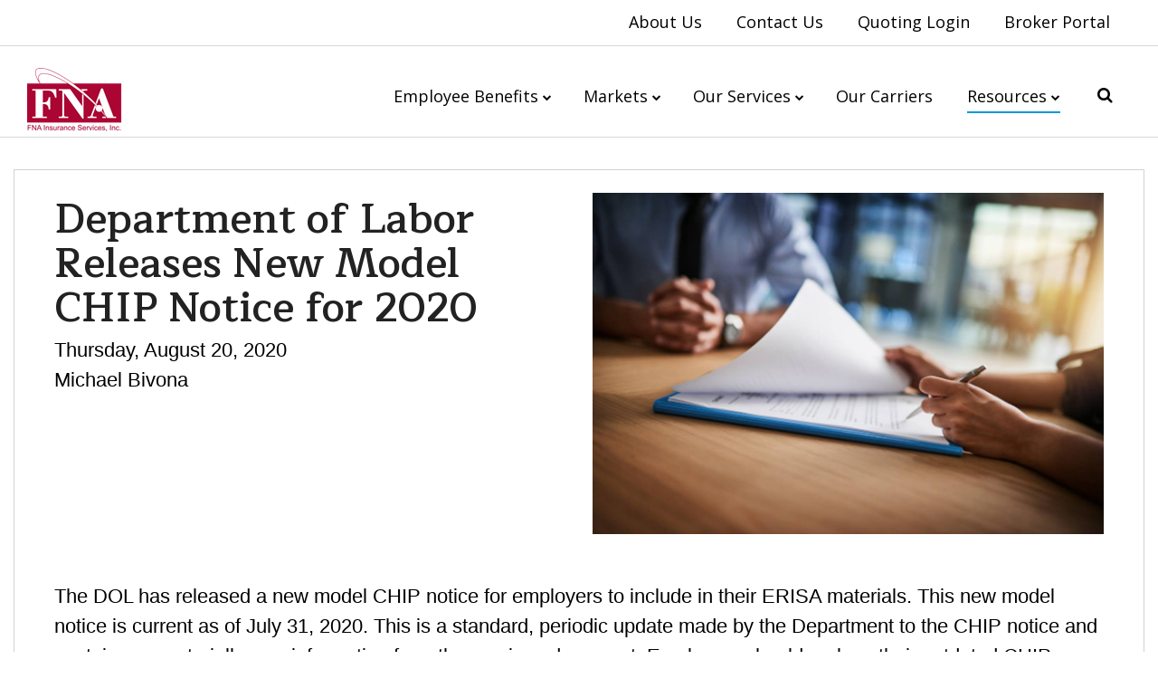

--- FILE ---
content_type: text/html; charset=utf-8
request_url: https://www.fnainsurance.com/resources/insights/insight-news/department-of-labor-releases-new-model-chip-notice-2020/
body_size: 6896
content:



<!DOCTYPE html>
<!--[if lt IE 7]>      <html class="no-js lt-ie9 lt-ie8 lt-ie7"> <![endif]-->
<!--[if IE 7]>         <html class="no-js lt-ie9 lt-ie8"> <![endif]-->
<!--[if IE 8]>         <html class="no-js lt-ie9"> <![endif]-->
<!--[if gt IE 8]><!-->
<html class="no-js" lang="en">
<!--<![endif]-->
<head>
<link href="/-/media/Feature/Experience-Accelerator/Bootstrap/Bootstrap/Styles/bootstrap.css?rev=252a6cda80664754b38eab1d591483da&hash=EB3E651C00D609484D9ACCC55D155A5D" rel="stylesheet" /><link href="/-/media/Base-Themes/Core-Libraries/styles/mediaelementplayer.css?rev=48d80d5597624188ad7ce93f135bf629&hash=3BFB87374B969C6A242D538427E2D1D0" rel="stylesheet" /><link href="/-/media/Base-Themes/Core-Libraries/styles/mediaelementplayer-legacy.css?rev=72af485b4a7f40c58effab26a9730fd2&hash=D121DE4E933493D0B6F2B31601CB2C82" rel="stylesheet" /><link href="/-/media/Base-Themes/Core-Libraries/styles/font-awesomemin.css?rev=9fc5b7e15ee14858b7bd482213bbf1a4&hash=E4CB1D1170767417B037BCCC5043369C" rel="stylesheet" /><link href="/-/media/Base-Themes/Core-Libraries/styles/fullcalendar.css?rev=88e8658e1dd340548224a5c29298cbdc&hash=E329A1BACAE03B645EACF3138C82967B" rel="stylesheet" /><link href="/-/media/Base-Themes/Core-Libraries/styles/jquerymCustomScrollbar.css?rev=04da3381aa834525b87b802c63f5eba4&hash=0311CCFB0756CB98C85E3EAA5CBFD69E" rel="stylesheet" /><link href="/-/media/Base-Themes/Core-Libraries/styles/jquery-ui.css?rev=c3ac5ba728124304ad3c6c2ee5e68818&hash=9774826AD31FACB0EF794A608985C9A7" rel="stylesheet" /><link href="/-/media/Base-Themes/Main-Theme/styles/author.css?rev=00afc172b8f44c19a29a75a806e0c50d&hash=01C3FE654BC1C57AFA11D7459F9939BD" rel="stylesheet" /><link href="/-/media/Base-Themes/Main-Theme/styles/core.css?rev=49fe991acc2d48398a517f1c04ac2274&hash=107BC0C734AAEDE5EF6341E0B5C0CA23" rel="stylesheet" /><link href="/-/media/Base-Themes/Main-Theme/styles/file-type-icons.css?rev=989fc01464d844479e85038d082d5809&hash=0338A85454C279875498DFEB8986FC83" rel="stylesheet" /><link href="/-/media/Base-Themes/Main-Theme/styles/grayscale-mode.css?rev=f6fe87e74ae4445bb474ceb8320d5104&hash=1DBDCD6BB4A0354BCDA9A4B5E8295734" rel="stylesheet" /><link href="/-/media/Base-Themes/Main-Theme/styles/reset.css?rev=5ff58f1a439048ddb88c56aba67a5789&hash=2EB3BD273E39C0B8E4BED649567A9772" rel="stylesheet" /><link href="/-/media/Themes/FNA/FNA/FNATheme/styles/component-accordion.css?rev=fad7c1cbdf6e4403ab7755d711ac95c8&hash=D5B699DD77715FE24A9F7258D724472E" rel="stylesheet" /><link href="/-/media/Themes/FNA/FNA/FNATheme/styles/component-archive.css?rev=9ee073b67c31449cbc304ad78b9c0cf5&hash=0C440CC0C910DF371E2644C864A9D35D" rel="stylesheet" /><link href="/-/media/Themes/FNA/FNA/FNATheme/styles/component-breadcrumb.css?rev=41223b75020049539c5ab8e32515448f&hash=AEDA31EA57B4156893C45E9413F446B8" rel="stylesheet" /><link href="/-/media/Themes/FNA/FNA/FNATheme/styles/component-carousel.css?rev=3ed822e0b3fe42b7a68181b41a111127&hash=F5013603BA6F6C8EF849B5833A21E8B1" rel="stylesheet" /><link href="/-/media/Themes/FNA/FNA/FNATheme/styles/component-column-splitter.css?rev=3c4f6aa00e0c4631b0e315a478a32549&hash=74B67A807704489863E9A69B86397B7F" rel="stylesheet" /><link href="/-/media/Themes/FNA/FNA/FNATheme/styles/component-contact-us-form.css?rev=31410a3770c24041a471a0105531d2be&hash=05444B735EEE2586B7355FF839C2D5F5" rel="stylesheet" /><link href="/-/media/Themes/FNA/FNA/FNATheme/styles/component-container.css?rev=130f06eaf2b341628bb372234defb1f9&hash=5585477A2E2388EB8F937418E31376B1" rel="stylesheet" /><link href="/-/media/Themes/FNA/FNA/FNATheme/styles/component-divider.css?rev=d6e07f0dffa54cf1b4139f169af9b31e&hash=AB2DE452C1CBA7CBCF6EFADE78B8CE98" rel="stylesheet" /><link href="/-/media/Themes/FNA/FNA/FNATheme/styles/component-email-signup.css?rev=a45644bc1f764c4887e5918e31a87907&hash=4128605743FB1F88F318F1AB0F2D6B28" rel="stylesheet" /><link href="/-/media/Themes/FNA/FNA/FNATheme/styles/component-event-list.css?rev=387059107dd44aeeaf1f2b1e023dec52&hash=EA2C65895776C6F0A1B593DE0EE352EA" rel="stylesheet" /><link href="/-/media/Themes/FNA/FNA/FNATheme/styles/component-facebook-comments.css?rev=e05ca7c7d35b4681bf513ae47ed8bad1&hash=691DE76CC049ED7AFAFC0DCAA65C002A" rel="stylesheet" /><link href="/-/media/Themes/FNA/FNA/FNATheme/styles/component-feed.css?rev=85118307ca36449d8a4465430099979d&hash=6F6DCDD60F615DAA43767D3C74433468" rel="stylesheet" /><link href="/-/media/Themes/FNA/FNA/FNATheme/styles/component-field-editor.css?rev=cbdce4281fdb4ce8ba5ff7f520200fa7&hash=E41EF410BD5ED828BEEBD3085B976A11" rel="stylesheet" /><link href="/-/media/Themes/FNA/FNA/FNATheme/styles/component-file-list.css?rev=c3e201978f984073a1f8eaebfc51e569&hash=31062191F6FA2FA61EB1745398F2A205" rel="stylesheet" /><link href="/-/media/Themes/FNA/FNA/FNATheme/styles/component-flash.css?rev=af0d0532e5604cb49d7cc2f33a489d7f&hash=7E012C6F6943BCB7C4476DEC198B177B" rel="stylesheet" /><link href="/-/media/Themes/FNA/FNA/FNATheme/styles/component-flip.css?rev=48945d4aba9848cfb1e40960bbfcb6a8&hash=B12998375E3836375E2445DD09FFC853" rel="stylesheet" /><link href="/-/media/Themes/FNA/FNA/FNATheme/styles/component-forms.css?rev=7d42c8a7351e4ecfb6f8510c4fef1d02&hash=BDB72BDEF74AAA5FB877EB26251B196A" rel="stylesheet" /><link href="/-/media/Themes/FNA/FNA/FNATheme/styles/component-fullcalendar.css?rev=127be20123d64ad585831d4ca671cb84&hash=D2E6AE611B9703A1DA92FF163820A009" rel="stylesheet" /><link href="/-/media/Themes/FNA/FNA/FNATheme/styles/component-galleria.css?rev=502449bb8f084cb49dca32d11ece0424&hash=659243709841C027F53DED43951AA194" rel="stylesheet" /><link href="/-/media/Themes/FNA/FNA/FNATheme/styles/component-iframe.css?rev=c56341d5f265475fb27f00b76366656d&hash=9D49549E0C479146ADFB58623D12809A" rel="stylesheet" /><link href="/-/media/Themes/FNA/FNA/FNATheme/styles/component-image.css?rev=5b56cfb6957b4eee917c8d3649c6f007&hash=EBC07DB91F796441F2B61E9B2DAA1CCF" rel="stylesheet" /><link href="/-/media/Themes/FNA/FNA/FNATheme/styles/component-language-selector.css?rev=addaa951407e4e16b4712f8cbd6f118f&hash=288121535FF411B0EFBF587CCA618F7F" rel="stylesheet" /><link href="/-/media/Themes/FNA/FNA/FNATheme/styles/component-link.css?rev=08ecbffbf05149c1942456448bf8606b&hash=9667AFD8CFE028C1F1D7C73243452DF4" rel="stylesheet" /><link href="/-/media/Themes/FNA/FNA/FNATheme/styles/component-link-list.css?rev=7c1f3dc8b005426c8f7916594c9d1554&hash=F7ACF3D7763D6A1F0BC4DD2AC3EC419E" rel="stylesheet" /><link href="/-/media/Themes/FNA/FNA/FNATheme/styles/component-login.css?rev=c68684c8852a44fe9aaeec74401784ba&hash=270DED6EC43D4362B7DE14422936EE68" rel="stylesheet" /><link href="/-/media/Themes/FNA/FNA/FNATheme/styles/component-logout.css?rev=2f13ac426dea445096b3cd66f360ce2d&hash=B0C8DBF1FA8B8B9974B5C6C7268BD105" rel="stylesheet" /><link href="/-/media/Themes/FNA/FNA/FNATheme/styles/component-map.css?rev=8c819ada5406471c942620130e380f51&hash=733020E1A398BB45CAAF25E7D670D370" rel="stylesheet" /><link href="/-/media/Themes/FNA/FNA/FNATheme/styles/component-media-link.css?rev=c8ea01b9b8f845479fbfb6f4f98ff8b5&hash=73A1A6A27836FAE2B9ED2B0E0CD95CD1" rel="stylesheet" /><link href="/-/media/Themes/FNA/FNA/FNATheme/styles/component-navigation.css?rev=db993682cf934085a678d0613c12573c&hash=AB6342C5A95A32FE839CA8780B11AEE4" rel="stylesheet" /><link href="/-/media/Themes/FNA/FNA/FNATheme/styles/component-page-list.css?rev=059214c29f004ae28da1a31fce210ef1&hash=21B8DBF98FFEA168C5514E6DDB8B0259" rel="stylesheet" /><link href="/-/media/Themes/FNA/FNA/FNATheme/styles/component-pagination.css?rev=dc21e87ff72540ccab2fbf81d9ac93bb&hash=96640CC928E009AAC3376F9C0E7C56EC" rel="stylesheet" /><link href="/-/media/Themes/FNA/FNA/FNATheme/styles/component-playlist.css?rev=aa66c53cefbe40bc95a69e43330b3439&hash=D79DFA3E4BD616BDBD4FB9CD4810DAB6" rel="stylesheet" /><link href="/-/media/Themes/FNA/FNA/FNATheme/styles/component-promo.css?rev=6b4d95e528d44198a344093e7c1ab9d4&hash=AF1975F4B78A946F0A3326BB87FD951C" rel="stylesheet" /><link href="/-/media/Themes/FNA/FNA/FNATheme/styles/component-recent-successes.css?rev=52083aa080824ce9886bcaf56b184637&hash=465F9D452D5DFED8C74876C778E456CE" rel="stylesheet" /><link href="/-/media/Themes/FNA/FNA/FNATheme/styles/component-related-pages.css?rev=4383e91bc2574cb69e8d09a7a915b045&hash=4F83EDCC71A81A4C913B57E726A2ED65" rel="stylesheet" /><link href="/-/media/Themes/FNA/FNA/FNATheme/styles/component-richtext-content.css?rev=3fa5423a9b1b4de5b3c372d677376092&hash=029240D2DDAF943FA823401893C333FC" rel="stylesheet" /><link href="/-/media/Themes/FNA/FNA/FNATheme/styles/component-search-other.css?rev=5471d263ae634aee8cd95b4f0cb648bd&hash=2CDAE40B7D5114C0776E0A9B63196908" rel="stylesheet" /><link href="/-/media/Themes/FNA/FNA/FNATheme/styles/component-search-results.css?rev=3ee7f44500df4ec8a82830c7d19a9040&hash=6C393FD5E0B88AA4DC4385F32D567706" rel="stylesheet" /><link href="/-/media/Themes/FNA/FNA/FNATheme/styles/component-selected-contacts.css?rev=bc868f974be548f0b6a88469be7d5e99&hash=44A06D33685176C0DD06E0C02F82FF92" rel="stylesheet" /><link href="/-/media/Themes/FNA/FNA/FNATheme/styles/component-site-selector.css?rev=0ac4b60d92504e7393439ffca0858866&hash=85190D31D01A100A6635148737B636AD" rel="stylesheet" /><link href="/-/media/Themes/FNA/FNA/FNATheme/styles/component-snippet.css?rev=6055af86fe2c41ac9de003f4064201bf&hash=BA06E22798E2E341E9F5C8EDEEA899EA" rel="stylesheet" /><link href="/-/media/Themes/FNA/FNA/FNATheme/styles/component-social-media-share.css?rev=ccbdbab5c98a495c8280306dd766c8f0&hash=28ECE537C32CB4BC6382E75E808DC230" rel="stylesheet" /><link href="/-/media/Themes/FNA/FNA/FNATheme/styles/component-submission-deadline.css?rev=da4c499632104b729934812cef1b74f2&hash=88092469748428D93247C7F6649C0A69" rel="stylesheet" /><link href="/-/media/Themes/FNA/FNA/FNATheme/styles/component-tabs.css?rev=3d83d427ef4b4b7298fdad6c0fe1d81c&hash=CC9EB5E71E74BFC51E845334559801F4" rel="stylesheet" /><link href="/-/media/Themes/FNA/FNA/FNATheme/styles/component-tag-cloud.css?rev=56547a930233443fb72e3da3c5376068&hash=1FA50DEB81959A74408662EC7F0F6E8A" rel="stylesheet" /><link href="/-/media/Themes/FNA/FNA/FNATheme/styles/component-tag-list.css?rev=c0afd98247b44631ae80ab68ed867bf0&hash=4C4EEF57F49898BBBF2C3DF1B591213C" rel="stylesheet" /><link href="/-/media/Themes/FNA/FNA/FNATheme/styles/component-title.css?rev=ed26cbe703e543dca98dd941cac8f033&hash=52DDCA3B7DB0FA8F14C25E0E702F25D4" rel="stylesheet" /><link href="/-/media/Themes/FNA/FNA/FNATheme/styles/component-toggle.css?rev=e32f683665dd4fa097c5ebf80abb407a&hash=21ECDFAA10C45DC8D59F8F966B41AD01" rel="stylesheet" /><link href="/-/media/Themes/FNA/FNA/FNATheme/styles/component-twitter.css?rev=1f2696bc8438452d9726e588ca2c0210&hash=47DA90DB6F788C39BE4E58AD24E01DEA" rel="stylesheet" /><link href="/-/media/Themes/FNA/FNA/FNATheme/styles/component-video.css?rev=bcf38e5b65ff4e63b38b93061ff63177&hash=1335C29E73A82DD9012113C6D9A9D599" rel="stylesheet" /><link href="/-/media/Themes/FNA/FNA/FNATheme/styles/main.css?rev=bdc2cf68725e4afc8058c64dcef5f0a7&hash=4451C4E8FBB67CCEB0EBA98DC80ADE1A" rel="stylesheet" /><link href="/-/media/Themes/FNA/FNA/FNATheme/styles/overlay.css?rev=8a99b67b6a9c409daa8e112d5a2e73fa&hash=883F33B79DACD3CAB9EE0242E3E88696" rel="stylesheet" /><link href="/-/media/Themes/FNA/FNA/FNATheme/styles/privacy-warning.css?rev=59a8d60dce4a4222b0a728db29f075b7&hash=2E9D753D27817D56CD2E9ED2924E82CE" rel="stylesheet" /><link href="/-/media/Themes/FNA/FNA/FNATheme/styles/styles.css?rev=e82096a8956949f0ad326a7c9c7f3cae&hash=1D5550ADF8ACC273DA103DB30574C636" rel="stylesheet" />    
    



    <title>Department of Labor Releases New Model CHIP Notice for 2020</title>




    <link href="/-/media/Project/FNA/FNA/fnainsurance.jpg?rev=cc30804eaf454aecb7ba922be183b96a" rel="shortcut icon" />




<meta property="og:title"  content="Department of Labor Releases New Model CHIP Notice for 2020" /><meta property="og:url"  content="https://www.fnainsurance.com/resources/insights/Insight-News/department-of-labor-releases-new-model-chip-notice-2020/" />







<meta property="twitter:title"  content="Department of Labor Releases New Model CHIP Notice for 2020" /><meta property="twitter:card"  content="summary_large_image" />

    <meta name="viewport" content="width=device-width, initial-scale=1"/>

<div class="component plain-html">
    <div class="component-content">
<!-- Global site tag (gtag.js) - Google Analytics -->
<script async src="https://www.googletagmanager.com/gtag/js?id=UA-841217-11"></script>
<script>
window.dataLayer = window.dataLayer || [];
function gtag(){dataLayer.push(arguments);}
gtag('js', new Date());

gtag('config', 'UA-841217-11');
</script>    </div>
</div>
<div class="component plain-html">
    <div class="component-content">
<script>/*<![CDATA[*/(function(w,a,b,d,s){w[a]=w[a]||{};w[a][b]=w[a][b]||{q:[],track:function(r,e,t){this.q.push({r:r,e:e,t:t||+new Date});}};var e=d.createElement(s);var f=d.getElementsByTagName(s)[0];e.async=1;e.src='//fna.fnainsurance.com/cdnr/acapcid1/acton/bn/tracker/43423';f.parentNode.insertBefore(e,f);})(window,'ActOn','Beacon',document,'script');ActOn.Beacon.track();/*]]>*/</script>    </div>
</div>
</head>
<body class="default-device bodyclass">
    
    
<!-- #wrapper -->
<div id="wrapper">
    <!-- #header -->
    <header>
        <div id="header" class="container-fluid">
            <div class="row">
                




<div class="component container col-xs-12">
    <div class="component-content" >



<div class="component container col-xs-12">
    <div class="component-content" >

    <div class="component navigation navigation-title col-md-12 visible-md-block visible-lg-block navigation-main navigation-main-vertical">
        <div class="component-content">
            <nav>

<ul class="clearfix">
        <li class=" level1 item0 odd first rel-level1">
<div class="navigation-title field-navigationtitle"><a title="About Us" href="/about-us">About Us</a></div>        </li>
        <li class=" level1 item1 even rel-level1">
<div class="navigation-title field-navigationtitle"><a title="Contact Us" href="/contact-us">Contact Us</a></div>        </li>
        <li class=" level1 item2 odd rel-level1">
<div class="navigation-title field-navigationtitle"><a title="Quoting Login" href="/quoting-login">Quoting Login</a></div>        </li>
        <li class=" level1 item3 even last rel-level1">
<div class="navigation-title field-navigationtitle"><a title="Broker Login" href="/broker-login">Broker Portal</a></div>        </li>
</ul>
            </nav>
        </div>
    </div>


<div class="component image file-type-icon-media-link col-xs-2">
    <div class="component-content">
    </div>
</div>


<div class="component image file-type-icon-media-link col-xs-2">
    <div class="component-content">
<a title="Header Logo" href="https://www.fnainsurance.com/"><img src="/-/media/Project/FNA/FNA/Images/home/FNA-Outlined-Logo-Red-Swoosh.png?h=70&amp;iar=0&amp;w=120&amp;rev=06436fe472bc4ab6b3dd9a8bcccd9e38&amp;hash=C97B9B55205D40AD33EA167F8678FC8D" vspace="12" alt="FNA Logo" width="120" height="70" data-variantitemid="{8166A04A-B9DA-4F68-A483-721BCFEBC25C}" data-variantfieldname="Image" style="margin: 12px 0px" /></a><span class="image-caption field-imagecaption"></span>    </div>
</div>

    <div class="component navigation navigation-title col-md-10 visible-md-block visible-lg-block navigation-main navigation-main-vertical">
        <div class="component-content">
            <nav>

<ul class="clearfix">
        <li class=" level1 submenu item0 odd first rel-level1">
<div class="navigation-title field-navigationtitle"><a title="Employee Benefits" href="/employee-benefits">Employee Benefits</a></div>
<ul class="clearfix">
        <li class=" level2 item0 odd first rel-level2">
<div class="navigation-title field-navigationtitle"><a title="Health Plans" href="/employee-benefits/health-plans">Health Plans</a></div>        </li>
        <li class=" level2 item1 even rel-level2">
<div class="navigation-title field-navigationtitle"><a title="PEOs" href="/employee-benefits/peos">PEOs</a></div>        </li>
        <li class=" level2 item2 odd rel-level2">
<div class="navigation-title field-navigationtitle"><a title="Ancillary" href="/employee-benefits/ancillary">Ancillary</a></div>        </li>
        <li class=" level2 item3 even rel-level2">
<div class="navigation-title field-navigationtitle"><a title="Self Funded" href="/employee-benefits/self-funded">Self-Funded</a></div>        </li>
        <li class=" level2 item4 odd rel-level2">
<div class="navigation-title field-navigationtitle"><a title="Executive Benefits" href="/employee-benefits/executive-benefits">Executive Benefits</a></div>        </li>
        <li class=" level2 item5 even last rel-level2">
<div class="navigation-title field-navigationtitle"><a title="Senior Services" href="/employee-benefits/senior-services">Senior Services</a></div>        </li>
</ul>
        </li>
        <li class=" level1 submenu item1 even rel-level1">
<div class="navigation-title field-navigationtitle"><a title="Markets" href="/markets">Markets</a></div>
<ul class="clearfix">
        <li class=" level2 item0 odd first rel-level2">
<div class="navigation-title field-navigationtitle"><a title="Large Group" href="/markets/large-group">Large Group</a></div>        </li>
        <li class=" level2 item1 even rel-level2">
<div class="navigation-title field-navigationtitle"><a title="Small Group" href="/markets/small-group">Small Group</a></div>        </li>
        <li class=" level2 item2 odd rel-level2">
<div class="navigation-title field-navigationtitle"><a title="Senior Market" href="/markets/senior-market">Senior Market</a></div>        </li>
        <li class=" level2 item3 even last rel-level2">
<div class="navigation-title field-navigationtitle"><a title="Individual" href="/markets/individual">Individual</a></div>        </li>
</ul>
        </li>
        <li class=" level1 submenu item2 odd rel-level1">
<div class="navigation-title field-navigationtitle"><a title="Our Services" href="/our-services">Our Services</a></div>
<ul class="clearfix">
        <li class=" level2 item0 odd first rel-level2">
<div class="navigation-title field-navigationtitle"><a title="Compliance" href="/our-services/compliance">Compliance</a></div>        </li>
        <li class=" level2 item1 even rel-level2">
<div class="navigation-title field-navigationtitle"><a title="HR Technology" href="/our-services/hr-technology">HR Technology</a></div>        </li>
        <li class=" level2 item2 odd rel-level2">
<div class="navigation-title field-navigationtitle"><a title="5500 Filing" href="/our-services/5500-filing">5500 Filing</a></div>        </li>
        <li class=" level2 item3 even rel-level2">
<div class="navigation-title field-navigationtitle"><a title="Value Added" href="/our-services/value-added">Value Added</a></div>        </li>
        <li class=" level2 item4 odd rel-level2">
<div class="navigation-title field-navigationtitle"><a title="Marketing" href="/our-services/marketing">Marketing</a></div>        </li>
        <li class=" level2 item5 even last rel-level2">
<div class="navigation-title field-navigationtitle"><a title="Continuing Education" href="/our-services/continuing-education">Continuing Education</a></div>        </li>
</ul>
        </li>
        <li class=" level1 item3 even rel-level1">
<div class="navigation-title field-navigationtitle"><a title="Our Carriers" href="/our-carriers">Our Carriers</a></div>        </li>
        <li class=" level1 submenu item4 odd active rel-level1">
<div class="navigation-title field-navigationtitle"><a title="Resources" href="/resources">Resources</a></div>
<ul class="clearfix">
        <li class=" level2 item0 odd first rel-level2">
<div class="navigation-title field-navigationtitle"><a title="Resource Library" href="/resources/resource-library">Resource Library</a></div>        </li>
        <li class=" level2 item1 even rel-level2">
<div class="navigation-title field-navigationtitle"><a title="Carrier News and Updates" href="/resources/carrier-news-and-updates">Carrier News and Updates</a></div>        </li>
        <li class=" level2 item2 odd active rel-level2">
<div class="navigation-title field-navigationtitle"><a title="Insights" href="/resources/insights">Insights</a></div>        </li>
        <li class=" level2 item3 even rel-level2">
<div class="navigation-title field-navigationtitle"><a title="Submission Deadline Dates" href="/resources/submission-deadline-dates">Submission Deadline Dates</a></div>        </li>
        <li class=" level2 item4 odd last rel-level2">
<div class="navigation-title field-navigationtitle"><a title="Events and Continuing Education" href="/resources/events-and-continuing-education">Events and Continuing Education</a></div>        </li>
</ul>
        </li>
        <li class="searchglass level1 item5 even last rel-level1">
<div class="navigation-title field-title"><a title="Search Page" href="/search-page">Search Page</a></div>        </li>
</ul>
            </nav>
        </div>
    </div>
<div class="component toggle col-xs-10 hidden-md hidden-lg" data-properties="{&quot;easing&quot;:&quot;swing&quot;,&quot;speed&quot;:500,&quot;expandOnHover&quot;:false,&quot;expandedByDefault&quot;:false}">
    <div class="component-content">
        <details class="toggle-content clearfix">
            <summary class="toggle-header" tabindex="0">
                <span class="toggle-label">
                </span>
            </summary>
            
    <div class="component navigation navigation-title col-xs-12 hidden-md hidden-lg navigation-mobile">
        <div class="component-content">
            <nav>

<ul class="clearfix">
        <li class=" level1 submenu item0 odd first rel-level1">
<div class="navigation-title field-navigationtitle"><a title="Employee Benefits" href="/employee-benefits">Employee Benefits</a></div>
<ul class="clearfix">
        <li class=" level2 item0 odd first rel-level2">
<div class="navigation-title field-navigationtitle"><a title="Health Plans" href="/employee-benefits/health-plans">Health Plans</a></div>        </li>
        <li class=" level2 item1 even rel-level2">
<div class="navigation-title field-navigationtitle"><a title="PEOs" href="/employee-benefits/peos">PEOs</a></div>        </li>
        <li class=" level2 item2 odd rel-level2">
<div class="navigation-title field-navigationtitle"><a title="Ancillary" href="/employee-benefits/ancillary">Ancillary</a></div>        </li>
        <li class=" level2 item3 even rel-level2">
<div class="navigation-title field-navigationtitle"><a title="Self Funded" href="/employee-benefits/self-funded">Self-Funded</a></div>        </li>
        <li class=" level2 item4 odd rel-level2">
<div class="navigation-title field-navigationtitle"><a title="Executive Benefits" href="/employee-benefits/executive-benefits">Executive Benefits</a></div>        </li>
        <li class=" level2 item5 even last rel-level2">
<div class="navigation-title field-navigationtitle"><a title="Senior Services" href="/employee-benefits/senior-services">Senior Services</a></div>        </li>
</ul>
        </li>
        <li class=" level1 submenu item1 even rel-level1">
<div class="navigation-title field-navigationtitle"><a title="Markets" href="/markets">Markets</a></div>
<ul class="clearfix">
        <li class=" level2 item0 odd first rel-level2">
<div class="navigation-title field-navigationtitle"><a title="Large Group" href="/markets/large-group">Large Group</a></div>        </li>
        <li class=" level2 item1 even rel-level2">
<div class="navigation-title field-navigationtitle"><a title="Small Group" href="/markets/small-group">Small Group</a></div>        </li>
        <li class=" level2 item2 odd rel-level2">
<div class="navigation-title field-navigationtitle"><a title="Senior Market" href="/markets/senior-market">Senior Market</a></div>        </li>
        <li class=" level2 item3 even last rel-level2">
<div class="navigation-title field-navigationtitle"><a title="Individual" href="/markets/individual">Individual</a></div>        </li>
</ul>
        </li>
        <li class=" level1 submenu item2 odd rel-level1">
<div class="navigation-title field-navigationtitle"><a title="Our Services" href="/our-services">Our Services</a></div>
<ul class="clearfix">
        <li class=" level2 item0 odd first rel-level2">
<div class="navigation-title field-navigationtitle"><a title="Compliance" href="/our-services/compliance">Compliance</a></div>        </li>
        <li class=" level2 item1 even rel-level2">
<div class="navigation-title field-navigationtitle"><a title="HR Technology" href="/our-services/hr-technology">HR Technology</a></div>        </li>
        <li class=" level2 item2 odd rel-level2">
<div class="navigation-title field-navigationtitle"><a title="5500 Filing" href="/our-services/5500-filing">5500 Filing</a></div>        </li>
        <li class=" level2 item3 even rel-level2">
<div class="navigation-title field-navigationtitle"><a title="Value Added" href="/our-services/value-added">Value Added</a></div>        </li>
        <li class=" level2 item4 odd rel-level2">
<div class="navigation-title field-navigationtitle"><a title="Marketing" href="/our-services/marketing">Marketing</a></div>        </li>
        <li class=" level2 item5 even last rel-level2">
<div class="navigation-title field-navigationtitle"><a title="Continuing Education" href="/our-services/continuing-education">Continuing Education</a></div>        </li>
</ul>
        </li>
        <li class=" level1 item3 even rel-level1">
<div class="navigation-title field-navigationtitle"><a title="Our Carriers" href="/our-carriers">Our Carriers</a></div>        </li>
        <li class=" level1 submenu item4 odd active rel-level1">
<div class="navigation-title field-navigationtitle"><a title="Resources" href="/resources">Resources</a></div>
<ul class="clearfix">
        <li class=" level2 item0 odd first rel-level2">
<div class="navigation-title field-navigationtitle"><a title="Resource Library" href="/resources/resource-library">Resource Library</a></div>        </li>
        <li class=" level2 item1 even rel-level2">
<div class="navigation-title field-navigationtitle"><a title="Carrier News and Updates" href="/resources/carrier-news-and-updates">Carrier News and Updates</a></div>        </li>
        <li class=" level2 item2 odd active rel-level2">
<div class="navigation-title field-navigationtitle"><a title="Insights" href="/resources/insights">Insights</a></div>        </li>
        <li class=" level2 item3 even rel-level2">
<div class="navigation-title field-navigationtitle"><a title="Submission Deadline Dates" href="/resources/submission-deadline-dates">Submission Deadline Dates</a></div>        </li>
        <li class=" level2 item4 odd last rel-level2">
<div class="navigation-title field-navigationtitle"><a title="Events and Continuing Education" href="/resources/events-and-continuing-education">Events and Continuing Education</a></div>        </li>
</ul>
        </li>
        <li class="searchglass level1 item5 even rel-level1">
<div class="navigation-title field-title"><a title="Search Page" href="/search-page">Search Page</a></div>        </li>
        <li class=" level1 item6 odd rel-level1">
<div class="navigation-title field-navigationtitle"><a title="About Us" href="/about-us">About Us</a></div>        </li>
        <li class=" level1 item7 even rel-level1">
<div class="navigation-title field-navigationtitle"><a title="Contact Us" href="/contact-us">Contact Us</a></div>        </li>
        <li class=" level1 item8 odd rel-level1">
<div class="navigation-title field-navigationtitle"><a title="Quoting Login" href="/quoting-login">Quoting Login</a></div>        </li>
        <li class=" level1 item9 even last rel-level1">
<div class="navigation-title field-navigationtitle"><a title="Broker Login" href="/broker-login">Broker Portal</a></div>        </li>
</ul>
            </nav>
        </div>
    </div>

        </details>
    </div>
</div>
    </div>
</div>    </div>
</div>




<div class="component container col-xs-12 hide-search-overlay search-overlay indent-bottom indent-top">
    <div class="component-content" >



    <div class="component rich-text col-xs-12 fa fa-times search-close position-right">
        <div class="component-content">
        </div>
    </div>


<div class="component search-box horizontal col-xs-12" data-properties='{"endpoint":"https://www.fnainsurance.com//sxa/search/results/","suggestionEndpoint":"https://www.fnainsurance.com//sxa/search/suggestions/","suggestionsMode":"ShowSearchResults","resultPage":"https://www.fnainsurance.com/search-page/","targetSignature":"","v":"{8C3C3D2E-E4F8-45EC-94A7-83496C020CE4}","s":"","p":5,"l":"","languageSource":"AllLanguages","searchResultsSignature":"","itemid":"{D28B2384-571E-4194-B65B-D642AA6407B9}","minSuggestionsTriggerCharacterCount":2}'>
    <div class="component-content">
        
                    <label for="textBoxSearch">
                        Search
                    </label>
                <input type="text" class="search-box-input" autocomplete="off" name="textBoxSearch" maxlength="100" placeholder="Search here..." />
                    <button class="search-box-button-with-redirect" type="submit">
                        Search
                    </button>
    </div>
</div>
    </div>
</div>
            </div>
        </div>
    </header>
    <!-- /#header -->
    <!-- #content -->
    <main>
        <div id="content" class="container-fluid">
            <div class="row">
                

    <div class="component promo">
        <div class="component-content">
<div class="container"><div class="row"><div class="col-xs-12 col-md-6"><h3 class="field-title">Department of Labor Releases New Model CHIP Notice for 2020</h3><div class="field-display-date">Thursday, August 20, 2020</div><div class="field-author">Michael Bivona</div><div class="field-offsite-link"></div></div><div class="col-xs-12 col-md-6"><img src="/-/media/Project/FNA/FNA/Images/Employee-Benefits/Health-Plans.jpg?rev=62ef177912a843b4a80d1028014b3c9f" alt="Health Plans" srcset="/-/media/Project/FNA/FNA/Images/Employee-Benefits/Health-Plans.jpg?rev=62ef177912a843b4a80d1028014b3c9f&amp;w=576&amp;hash=F1B7F96433FDA3D89834EF01DEF950CB 576w,/-/media/Project/FNA/FNA/Images/Employee-Benefits/Health-Plans.jpg?rev=62ef177912a843b4a80d1028014b3c9f&amp;w=+768&amp;hash=F1C96EAF6F5F25D630BB26BFE6F3A79D  768w,/-/media/Project/FNA/FNA/Images/Employee-Benefits/Health-Plans.jpg?rev=62ef177912a843b4a80d1028014b3c9f&amp;w=+992&amp;hash=6DD11F84579FE761A47AA2ABC5F571EE  992w,/-/media/Project/FNA/FNA/Images/Employee-Benefits/Health-Plans.jpg?rev=62ef177912a843b4a80d1028014b3c9f&amp;w=+1200&amp;hash=F4418D41076EC4EAE7947881EFEE05C3  1200w" /></div></div><div class="row"><div class="col-xs-12 field-content"><p><span>&nbsp;</span></p>
<p><span>The DOL has released a new model CHIP notice for employers to include in their ERISA materials. This new model notice is current as of July 31, 2020. This is a standard, periodic update made by the Department to the CHIP notice and contains no materially new information from the previous document. Employers should replace their outdated CHIP notice with this new notice as soon as possible. </span></p>
<p><span>&nbsp;</span></p>
<p><span>You can download the new CHIP notice </span><a href="https://www.dol.gov/sites/dolgov/files/EBSA/laws-and-regulations/laws/chipra/model-notice.doc"><span>HERE</span></a><span>.</span></p>
<p><span>&nbsp;</span></p>
<p style="background-color: #ffffff; margin: 5px 0px; padding: 0px; border: 0px;">For more Healthcare Reform/Compliance News, please visit our&nbsp;<a href="https://www.fnainsurance.com/resources/insights/" style="color: #000000; background-color: transparent; margin: 0px; padding: 0px; border: 0px;">Insights Page</a>.&nbsp;As always, for all of your compliance concerns please reach out to our Compliance Team:</p>
<p style="background-color: #ffffff; margin: 5px 0px; padding: 0px; border: 0px;">&nbsp;</p>
<p style="background-color: #ffffff; margin: 5px 0px; padding: 0px; border: 0px;">&nbsp;</p>
<table style="background: #ffffff; height: 127px; width: 1046px; margin: 0px; padding: 0px; border: 2px solid #d2d2d2; border-spacing: 0px;">
    <tbody style="margin: 0px; padding: 0px; border: 0px;">
        <tr style="margin: 0px; padding: 5px; border: none;">
            <td style="margin: 0px; padding: 5px; border-width: 2px 0px 0px; border-top-style: solid; border-top-color: #d2d2d2; border-right-style: solid; border-right-color: #d2d2d2; border-bottom-style: solid; border-bottom-color: #d2d2d2; border-left-style: initial; border-left-color: initial; text-align: left;">
            <p style="margin: 5px 0px; padding: 0px; border: 0px;"><span style="margin: 0px; padding: 0px; border: 0px;">Heather Reynolds, ESQ</span><br />
            CCO - Administrative Officer<br />
            FNA Insurance Services, Inc.<br />
            516-348-7199 |&nbsp;<a href="/cdn-cgi/l/email-protection#83ebf1e6faedecefe7f0c3e5ede2eaedf0f6f1e2ede0e6ade0ecee" style="color: #000000; background-color: transparent; margin: 0px; padding: 0px; border: 0px;"><span class="__cf_email__" data-cfemail="1f776d7a667170737b6c5f79717e76716c6a6d7e717c7a317c7072">[email&#160;protected]</span></a></p>
            </td>
            <td style="margin: 0px; padding: 5px; border-width: 2px 0px 0px 2px; border-style: solid; border-color: #d2d2d2; text-align: left;">
            <p style="margin: 5px 0px; padding: 0px; border: 0px;"><span style="margin: 0px; padding: 0px; border: 0px;">Michael Bivona</span><br />
            Compliance Paralegal<br />
            FNA Insurance Services, Inc.<br />
            516-348-7135 |&nbsp;<a href="/cdn-cgi/l/email-protection#acc1c5cfc4cdc9c0ceeccac2cdc5c2dfd9decdc2cfc982cfc3c1" style="color: #000000; background-color: transparent; margin: 0px; padding: 0px; border: 0px;"><span class="__cf_email__" data-cfemail="dcb1b5bfb4bdb9b0be9cbab2bdb5b2afa9aebdb2bfb9f2bfb3b1">[email&#160;protected]</span></a></p>
            <div style="margin: 0px; padding: 0px; border: 0px;">&nbsp;</div>
            <div>&nbsp;</div>
            </td>
        </tr>
    </tbody>
</table>
<br /></div></div></div><div class="container col-xs-12"></div>        </div>
    </div>

            </div>
        </div>
    </main>
    <!-- /#content -->
    <!-- #footer -->
    <footer>
        <div id="footer" class="container-fluid">
            <div class="row">
                




<div class="component container col-xs-12">
    <div class="component-content" >
<div class="component link-list col-xs-12 col-md-2 footer-bold-links">
    <div class="component-content">
        
        <ul>
                <li class="item0 odd first">
<div class="field-link"><a href="https://www.fnainsurance.com/employee-benefits/" data-variantitemid="{959828EA-6047-48C8-A3CF-20BD81170690}" data-variantfieldname="Link">Employee Benefits</a></div>                </li>
                <li class="item1 even">
<div class="field-link"><a href="https://www.fnainsurance.com/markets/" data-variantitemid="{1F01CF0A-5D22-418A-8715-095BB40B81F2}" data-variantfieldname="Link">Markets</a></div>                </li>
                <li class="item2 odd">
<div class="field-link"><a href="https://www.fnainsurance.com/our-services/" data-variantitemid="{2C57548A-78CF-4FE1-AA07-2BE4C6F536E4}" data-variantfieldname="Link">Our Services</a></div>                </li>
                <li class="item3 even last">
<div class="field-link"><a href="https://www.fnainsurance.com/our-carriers/" data-variantitemid="{65C7D8EA-F018-4AE6-B993-9D806E00D574}" data-variantfieldname="Link">Our Carriers</a></div>                </li>
        </ul>
    </div>
</div>
<div class="component link-list col-xs-12 col-md-3">
    <div class="component-content">
        <h5>Resources</h5>
        <ul>
                <li class="item0 odd first">
<div class="field-link"><a href="https://www.fnainsurance.com/resources/carrier-news-and-updates/" data-variantitemid="{80322C65-84E5-45B9-A239-D62384DB0CFD}" data-variantfieldname="Link">Carrier News &amp; Update</a></div>                </li>
                <li class="item1 even">
<div class="field-link"><a href="https://www.fnainsurance.com/resources/resource-library/" data-variantitemid="{4C9981D6-4A86-44AE-A416-4F9B5C37F8FC}" data-variantfieldname="Link">Forms Library</a></div>                </li>
                <li class="item2 odd">
<div class="field-link"><a href="https://www.fnainsurance.com/resources/insights/" data-variantitemid="{3D8DB2BD-8609-48EF-BE01-778AF0B66A77}" data-variantfieldname="Link">Insights</a></div>                </li>
                <li class="item3 even">
<div class="field-link"><a href="https://www.fnainsurance.com/resources/submission-deadline-dates/" data-variantitemid="{A39156CF-D11E-4F7E-A35A-C5DCFB56AE92}" data-variantfieldname="Link">Submission Deadline Dates</a></div>                </li>
                <li class="item4 odd last">
<div class="field-link"><a href="https://www.fnainsurance.com/resources/events-and-continuing-education/" data-variantitemid="{BABBEA5A-7FFB-4C5D-9DB0-4FEDA981E8D2}" data-variantfieldname="Link">Events &amp; Continuing Education</a></div>                </li>
        </ul>
    </div>
</div>



<div class="component container col-xs-12 col-md-7 footer-right-links">
    <div class="component-content" >



<div class="component link col-xs-12 col-md-3">
    <div class="component-content">

<div class="field-link"><a href="https://www.fnainsurance.com/about-us/" data-variantitemid="{91329AA6-4D1D-417F-A74B-8D66B7BA95DA}" data-variantfieldname="Link">About Us</a></div>    </div>
</div>


<div class="component link col-xs-12 col-md-3">
    <div class="component-content">

<div class="field-link"><a href="https://www.fnainsurance.com/contact-us/" data-variantitemid="{1B96E76C-2FC0-43C0-8313-E1F024C7E146}" data-variantfieldname="Link">Contact Us</a></div>    </div>
</div>


<div class="component link col-xs-12 col-md-3">
    <div class="component-content">

<div class="field-link"><a href="https://www.fnainsurance.com/quoting-login/" data-variantitemid="{86D63C02-82EF-4C26-BF69-96C42763D1FB}" data-variantfieldname="Link">Run A Quote</a></div>    </div>
</div>


<div class="component link col-xs-12 col-md-3">
    <div class="component-content">

<div class="field-link"><a href="https://www.fnainsurance.com/broker-login/" data-variantitemid="{2FDD8DD0-0631-409A-AA07-52B67D5706F0}" data-variantfieldname="Link">Broker Login</a></div>    </div>
</div>


<div class="component link">
    <div class="component-content">

<div class="field-link"></div>    </div>
</div>


<div class="component container col-xs-12 social-icons">
    <div class="component-content" >



<div class="component link col-xs-2 col-md-offset-6">
    <div class="component-content">

<div class="field-link"><a href="https://www.linkedin.com/company/fna-insurance-services" rel="noopener noreferrer" data-variantitemid="{FC1ABE7B-1955-4AFC-998C-C90E680ADD04}" data-variantfieldname="Link" class="fa fa-linkedin" target="_blank">&amp;nbsp;</a></div>    </div>
</div>


<div class="component link col-xs-2">
    <div class="component-content">

<div class="field-link"><a href="https://www.facebook.com/fnainsurance" rel="noopener noreferrer" data-variantitemid="{B979E6D4-D96A-4E24-9D86-6A6035E387A0}" data-variantfieldname="Link" class="fa fa-facebook" target="_blank">&amp;nbsp;</a></div>    </div>
</div>


<div class="component link col-xs-2">
    <div class="component-content">

<div class="field-link"><a href="https://twitter.com/fnainsurance/" rel="noopener noreferrer" data-variantitemid="{3ACB5231-FCA6-4EA2-9321-E7E8A4D09F54}" data-variantfieldname="Link" class="fa fa-twitter" target="_blank">&amp;nbsp;</a></div>    </div>
</div>    </div>
</div>    </div>
</div>    </div>
</div>


<div class="component container col-xs-12 footer-copyright">
    <div class="component-content" >



    <div class="component rich-text col-xs-12 col-md-5">
        <div class="component-content">
© 2020 FNA Insurance Services, Inc. All rights reserved.        </div>
    </div>



<div class="component link col-xs-12 col-md-2">
    <div class="component-content">

<div class="field-link"><a href="https://www.fnainsurance.com/Legal-Pages/privacy-policy/" data-variantitemid="{FB18CD13-70F1-4D05-93B4-B08DD32BB4B4}" data-variantfieldname="Link">Privacy Policy</a></div>    </div>
</div>


<div class="component link col-xs-12 col-md-3">
    <div class="component-content">

<div class="field-link"><a href="https://www.fnainsurance.com/Legal-Pages/terms-and-conditions/" data-variantitemid="{8A9D4FEE-A565-42E9-B4B4-B65ED7E2183A}" data-variantfieldname="Link">Terms &amp; Conditions</a></div>    </div>
</div>    </div>
</div>


<div class="component container col-xs-12 indent-bottom indent-top">
    <div class="component-content" >



    <div class="component rich-text col-xs-12">
        <div class="component-content">
        </div>
    </div>
    </div>
</div>
            </div>
        </div>
    </footer>
    <!-- /#footer -->
</div>
<!-- /#wrapper -->

    





<script data-cfasync="false" src="/cdn-cgi/scripts/5c5dd728/cloudflare-static/email-decode.min.js"></script><script src="/-/media/Base-Themes/Core-Libraries/scripts/optimized-min.js?rev=123a40c667e642b380245aa6abe0b160&t=20210126T114022Z&hash=7F687E7AE859052351362184307BD7C0"></script><script src="/-/media/Base-Themes/XA-API/Scripts/optimized-min.js?rev=0b14b709e2684c37be06cc251ae53b2b&t=20210126T114030Z&hash=EC43B4C7C54722C0E51CD1D98AC01317"></script><script src="/-/media/Base-Themes/Main-Theme/scripts/optimized-min.js?rev=19230287fa58485b89381f0dca28ad4f&t=20210126T114033Z&hash=4A9F02F34A5537A39C0AAC366F242B0D"></script><script src="/-/media/Base-Themes/Google-Maps-JS-Connector/Scripts/optimized-min.js?rev=0855e3eda988418c8ac7708dc9c8ee02&t=20210126T114041Z&hash=65A5AC3A9943306A7E6F65C4431FC64E"></script><script src="/-/media/Base-Themes/Maps/Scripts/optimized-min.js?rev=ea6beaf46b5344bf8b7cd7412640e5ad&t=20210126T114046Z&hash=1C824626B3758A172181A42D68D97B92"></script><script src="/-/media/Base-Themes/SearchTheme/Scripts/optimized-min.js?rev=f036a0be17da4ffea6dbd20bfc8b7fab&t=20210322T114505Z&hash=CF058F0B870C5C2C05A240F2E1D206BB"></script><script src="/-/media/Base-Themes/Components-Theme/Scripts/optimized-min.js?rev=1964278a420b4a23bf4b9991210b148b&t=20210322T114505Z&hash=48B88DD19ED7A32729AE86D21EB16824"></script><script src="/-/media/Base-Themes/Resolve-Conflicts/Scripts/optimized-min.js?rev=821fee9989184fc59ccd496a3cfdeee8&t=20210126T114057Z&hash=E9145436EBA85CA27DC1E11D48E625CB"></script><script src="/-/media/Themes/FNA/FNA/FNATheme/scripts/optimized-min.js?rev=8463978fe0a142bc9db8469b476c836b&t=20251218T234342Z&hash=71330D04D692F50358E735843B66FFAB"></script>    <!-- /#wrapper -->
</body>
</html>

--- FILE ---
content_type: text/css
request_url: https://www.fnainsurance.com/-/media/Themes/FNA/FNA/FNATheme/styles/component-accordion.css?rev=fad7c1cbdf6e4403ab7755d711ac95c8&hash=D5B699DD77715FE24A9F7258D724472E
body_size: -1133
content:
@charset "UTF-8";
/*
 * -----------------------------------------
 *  Fonts
 *  @@ File: shared/_fonts.scss
 * -----------------------------------------
 */
@import url("https://fonts.googleapis.com/css?family=Maitree:400,600,700&display=swap");
/* breakpoints */
/*
 * -----------------------------------------
 *  Fonts
 *  @@ File: shared/_fonts.scss
 * -----------------------------------------
 */
@import url("https://fonts.googleapis.com/css?family=Maitree:400,600,700&display=swap");
@import url("https://fonts.googleapis.com/css?family=Maitree:400,600,700&display=swap");
@import url("https://fonts.googleapis.com/css?family=Maitree:400,600,700&display=swap");
.on-page-editor .accordion .toggle-content [scfieldtype="rich text"] {
  display: block;
}

.accordion {
  padding: 0;
  margin-bottom: 10px;
}

.accordion .active .toggle-header .field-heading:before {
  content: "" !important;
}

.accordion .toggle-header {
  cursor: pointer;
  background-color: transparent;
}

.accordion .toggle-header:hover {
  background-color: transparent;
}

.accordion .toggle-header .component {
  margin-top: 0;
}

.accordion .toggle-header .component.title {
  margin-top: 0;
}

.accordion .toggle-header .component .field-heading {
  padding-left: 25px;
  font-size: 30px;
  vertical-align: text-top;
  display: inline-block;
  font-family: 'Maitree', serif;
  font-weight: 400 !important;
  font-style: normal;
  font-stretch: normal;
  letter-spacing: normal;
  color: #009AD7;
  margin: 0;
}

.accordion .toggle-header .component .field-heading:before {
  display: inline-block;
  font: normal normal normal 14px/1 FontAwesome;
  font-size: inherit;
  text-rendering: auto;
  -webkit-font-smoothing: antialiased;
  -moz-osx-font-smoothing: grayscale;
  font-size: 20px;
  position: absolute;
  display: block;
  content: "";
  top: 50%;
  left: 10px;
  -webkit-transform: translateY(-50%);
  -ms-transform: translateY(-50%);
  transform: translateY(-50%);
  width: 20px;
  height: 20px;
  color: #000;
}

.accordion .toggle-header .component .field-heading p {
  font-size: 30px;
  vertical-align: text-top;
  display: inline-block;
  font-family: 'Maitree', serif;
  font-weight: 400 !important;
  font-style: normal;
  font-stretch: normal;
  letter-spacing: normal;
  color: #009AD7;
  margin: 0;
}

.accordion .toggle-header .label {
  padding: 0;
  text-align: left;
  display: block;
  background: transparent;
  position: relative;
  z-index: 3;
}

.accordion .toggle-header .label:after {
  content: "";
  display: table;
  clear: both;
}

.accordion .toggle-content {
  padding: 10px;
  background-color: transparent;
}

.accordion .toggle-content:after {
  content: "";
  display: table;
  clear: both;
}

.accordion .toggle-content .component {
  margin-top: 0;
}

.accordion .toggle-content .snippet-inner {
  margin-top: 30px;
}

.accordion .items {
  overflow: hidden;
}

.accordion .item {
  border-bottom-width: 1px;
  border-bottom-style: solid;
  border-bottom-color: #d2d2d2;
  padding: 30px 0;
}

.accordion .item:first-child {
  border-top-width: 1px;
  border-top-style: solid;
  border-top-color: #d2d2d2;
}

.accordion .item:last-child {
  border-bottom: none;
}

.accordion .item.active {
  padding-bottom: 0;
}

/*
 * -----------------------------------------
 *  Fonts
 *  @@ File: shared/_fonts.scss
 * -----------------------------------------
 */
/*
 * -----------------------------------------
 *  Fonts
 *  @@ File: shared/_fonts.scss
 * -----------------------------------------
 */
/* breakpoints */
.accordion-horizontal {
  -webkit-perspective: 1000;
  perspective: 1000;
  -webkit-backface-visibility: hidden;
  -webkit-tap-highlight-color: transparent;
}

.accordion-horizontal.accordion-image .items .item {
  box-sizing: border-box;
  padding: 0 0 0 50px;
  margin: 0;
  min-height: 300px;
  border-right-width: 1px;
  border-right-style: solid;
  border-right-color: #d2d2d2;
}

.accordion-horizontal.accordion-image .items .item.active .toggle-header {
  background: transparent !important;
}

.accordion-horizontal.accordion-image .items .item.active .toggle-content {
  left: 0 !important;
}

.accordion-horizontal.accordion-image .items .item .toggle-header {
  width: 50px;
  border-right: none;
}

.accordion-horizontal.accordion-image .items .item .toggle-header:before {
  left: 0;
  right: 0;
  margin: 0 auto;
}

.accordion-horizontal.accordion-image .items .item .toggle-content {
  padding: 0;
}

.accordion-horizontal .items {
  display: -webkit-inline-box;
  display: -ms-inline-flexbox;
  display: inline-flex;
  margin: 0;
  padding: 0;
  overflow: hidden;
}

.accordion-horizontal .items .item {
  -webkit-box-flex: 1;
  -ms-flex-positive: 1;
  flex-grow: 1;
  -webkit-box-ordinal-group: 2;
  -ms-flex-order: 1;
  order: 1;
  box-sizing: border-box;
  display: block;
  float: left;
  margin: 0;
  padding: 0 0 0 40px;
  min-height: 250px;
  position: relative;
}

.accordion-horizontal .items .item.active .toggle-header {
  background: transparent;
}

.accordion-horizontal .items .item .toggle-header {
  box-sizing: border-box;
  position: absolute;
  z-index: 11;
  top: 0;
  left: 0;
  padding: 0;
  width: 40px;
  min-height: 100%;
  border-right: 1px solid #d2d2d2;
  border-bottom: none;
  background: transparent;
}

.accordion-horizontal .items .item .toggle-header .component {
  margin-top: 0px;
}

.accordion-horizontal .items .item .toggle-header .label {
  -webkit-transform-origin: 50% 50%;
  -ms-transform-origin: 50% 50%;
  transform-origin: 50% 50%;
  -webkit-transform: translateX(-50%) translateY(-50%) rotate(-90deg);
  -ms-transform: translateX(-50%) translateY(-50%) rotate(-90deg);
  transform: translateX(-50%) translateY(-50%) rotate(-90deg);
  box-sizing: border-box;
  position: absolute;
  left: 50%;
  top: 50%;
}

.accordion-horizontal .items .item .toggle-header .label p {
  width: 200px;
}

.accordion-horizontal .items .item .toggle-header .label div.field-heading {
  width: 220px;
  overflow: hidden;
  text-overflow: ellipsis;
  white-space: nowrap;
  line-height: 16px;
}

.accordion-horizontal .items .item .toggle-header .label div.field-heading span.scWebEditInput {
  width: 220px;
  overflow: hidden;
  text-overflow: ellipsis;
  white-space: nowrap;
}

.accordion-horizontal .items .item .toggle-content {
  box-sizing: border-box;
  position: absolute;
  top: 0;
  left: auto;
  z-index: 10;
  height: 100%;
  overflow: hidden;
  text-align: left;
  padding: 10px;
}


--- FILE ---
content_type: text/css
request_url: https://www.fnainsurance.com/-/media/Themes/FNA/FNA/FNATheme/styles/component-archive.css?rev=9ee073b67c31449cbc304ad78b9c0cf5&hash=0C440CC0C910DF371E2644C864A9D35D
body_size: -2276
content:
@charset "UTF-8";
/*
 * -----------------------------------------
 *  Fonts
 *  @@ File: shared/_fonts.scss
 * -----------------------------------------
 */
@import url("https://fonts.googleapis.com/css?family=Maitree:400,600,700&display=swap");
/* breakpoints */
/*
 * -----------------------------------------
 *  Fonts
 *  @@ File: shared/_fonts.scss
 * -----------------------------------------
 */
@import url("https://fonts.googleapis.com/css?family=Maitree:400,600,700&display=swap");
@import url("https://fonts.googleapis.com/css?family=Maitree:400,600,700&display=swap");
@import url("https://fonts.googleapis.com/css?family=Maitree:400,600,700&display=swap");
.sxa-archive .level-1 {
  display: block !important;
  padding-left: 10px;
}

.sxa-archive .level-1 > li > .group-header {
  font-weight: bold;
}

.sxa-archive .group-header {
  position: relative;
}

.sxa-archive .group-header:before {
  font-size: 10px;
  font-size: 1rem;
  display: inline-block;
  font: normal normal normal 14px/1 FontAwesome;
  font-size: inherit;
  text-rendering: auto;
  -webkit-font-smoothing: antialiased;
  -moz-osx-font-smoothing: grayscale;
  line-height: 10px;
  position: absolute;
  content: "";
  top: 50%;
  -webkit-transform: translateY(-50%);
  -ms-transform: translateY(-50%);
  transform: translateY(-50%);
  left: -15px;
  padding: 0;
}

.sxa-archive .group-header.opened:before {
  content: "";
}

.sxa-archive ul {
  display: none;
  margin-left: 10px;
  cursor: pointer;
}

.sxa-archive ul li {
  position: relative;
}

.sxa-archive .archive-items {
  display: none;
}

.sxa-archive .archive-items .archive-item {
  /*
 * -----------------------------------------
 *  Fonts
 *  @@ File: shared/_fonts.scss
 * -----------------------------------------
 */
  /* breakpoints */
  /*
 * -----------------------------------------
 *  Fonts
 *  @@ File: shared/_fonts.scss
 * -----------------------------------------
 */
  cursor: default;
}

.sxa-archive .archive-items .archive-item a {
  background-color: transparent;
  text-decoration: none;
  font-size: 1em;
  color: #000;
  border-bottom: 1px solid #d2d2d2;
}

.sxa-archive .archive-items .archive-item a:hover {
  color: #000;
  text-decoration: none;
}


--- FILE ---
content_type: text/css
request_url: https://www.fnainsurance.com/-/media/Themes/FNA/FNA/FNATheme/styles/component-carousel.css?rev=3ed822e0b3fe42b7a68181b41a111127&hash=F5013603BA6F6C8EF849B5833A21E8B1
body_size: -478
content:
@charset "UTF-8";
/*
 * -----------------------------------------
 *  Fonts
 *  @@ File: shared/_fonts.scss
 * -----------------------------------------
 */
@import url("https://fonts.googleapis.com/css?family=Maitree:400,600,700&display=swap");
/* breakpoints */
/*
 * -----------------------------------------
 *  Fonts
 *  @@ File: shared/_fonts.scss
 * -----------------------------------------
 */
@import url("https://fonts.googleapis.com/css?family=Maitree:400,600,700&display=swap");
.carousel {
  border-width: 1px;
  border-style: solid;
  border-color: #d2d2d2;
  position: relative;
  box-sizing: border-box;
  padding: 10px;
  text-align: center;
  background: #FFFFFF;
}

.carousel .wrapper {
  padding-bottom: 30px;
}

.carousel .slides {
  position: relative;
}

.carousel .slides:after {
  content: "";
  display: block;
  clear: both;
}

.carousel .nav {
  margin-top: 10px;
}

.carousel .nav .nav-items {
  display: inline-block;
  position: relative;
  height: 32px;
  min-width: 20px;
  margin: 0 15px;
  vertical-align: middle;
  cursor: pointer;
}

.carousel .nav .nav-items:before, .carousel .nav .nav-items:after {
  background-image: url(../Images/player.png);
  content: '';
  display: block;
  position: absolute;
  top: 0;
  bottom: 0;
  width: 9px;
}

.carousel .nav .nav-items:before {
  left: -9px;
  background-position: -154px -152px;
}

.carousel .nav .nav-items:after {
  right: -9px;
  background-position: -225px -152px;
}

.carousel .nav .nav-items .sxa-bullets, .carousel .nav .nav-items .sxa-numbers {
  position: relative;
  height: 32px;
  float: left;
  width: 20px;
  box-sizing: border-box;
}

.carousel .nav .nav-items .sxa-bullets:before {
  background-image: url(../Images/player.png);
  background-position: 0 -152px;
  left: -10px;
  content: '';
  width: 20px;
  height: 32px;
  display: block;
  position: absolute;
  top: 50%;
  left: 50%;
  -webkit-transform: translate(-50%, -50%);
  -ms-transform: translate(-50%, -50%);
  transform: translate(-50%, -50%);
}

.carousel .nav .nav-items .sxa-bullets.active:before {
  background-position: -75px -152px;
}

.carousel .nav .nav-items .sxa-numbers {
  padding-top: 3px;
  /* IE9 SVG, needs conditional override of 'filter' to 'none' */
  background: url([data-uri]);
  /* FF3.6-15 */
  background: -webkit-linear-gradient(top, #eeeeee 0%, #efefef 3%, #fbfbfb 16%, #fefefe 22%, white 34%, #fdfdfd 41%, #f7f7f7 50%, #e8e8e8 66%, #d5d5d5 78%, #cecece 84%, rgba(13, 15, 17, 0.44) 88%, rgba(13, 15, 17, 0.3) 94%, rgba(13, 15, 17, 0.12) 100%);
  /* Chrome10-25,Safari5.1-6 */
  background: -webkit-gradient(linear, left top, left bottom, from(#eeeeee), color-stop(3%, #efefef), color-stop(16%, #fbfbfb), color-stop(22%, #fefefe), color-stop(34%, white), color-stop(41%, #fdfdfd), color-stop(50%, #f7f7f7), color-stop(66%, #e8e8e8), color-stop(78%, #d5d5d5), color-stop(84%, #cecece), color-stop(88%, rgba(13, 15, 17, 0.44)), color-stop(94%, rgba(13, 15, 17, 0.3)), to(rgba(13, 15, 17, 0.12)));
  background: linear-gradient(to bottom, #eeeeee 0%, #efefef 3%, #fbfbfb 16%, #fefefe 22%, white 34%, #fdfdfd 41%, #f7f7f7 50%, #e8e8e8 66%, #d5d5d5 78%, #cecece 84%, rgba(13, 15, 17, 0.44) 88%, rgba(13, 15, 17, 0.3) 94%, rgba(13, 15, 17, 0.12) 100%);
  /* W3C, IE10+, FF16+, Chrome26+, Opera12+, Safari7+ */
}

.carousel .nav .nav-items .sxa-numbers:hover {
  color: #000;
}

.carousel .nav .nav-items .sxa-numbers.active {
  font-weight: bold;
}

.carousel .nav .prev-text, .carousel .nav .next-text {
  position: relative;
  font-size: 0;
  display: inline-block;
  vertical-align: middle;
  text-decoration: none;
  color: #000;
}

.carousel .nav a.next-text:hover, .carousel .nav a.next-text:active {
  text-decoration: none;
  color: #000;
}

.carousel .nav a.next-text:after {
  content: "";
  display: inline-block;
  font: normal normal normal 14px/1 FontAwesome;
  font-size: inherit;
  text-rendering: auto;
  -webkit-font-smoothing: antialiased;
  -moz-osx-font-smoothing: grayscale;
  display: block;
  font-size: 20px;
}

.carousel .nav a.prev-text:hover, .carousel .nav a.prev-text:active {
  text-decoration: none;
}

.carousel .nav a.prev-text:after {
  display: inline-block;
  font: normal normal normal 14px/1 FontAwesome;
  font-size: inherit;
  text-rendering: auto;
  -webkit-font-smoothing: antialiased;
  -moz-osx-font-smoothing: grayscale;
  content: "";
  display: block;
  font-size: 20px;
}

.carousel.image-full-size .carousel-body {
  height: auto;
  top: 2%;
  opacity: 0.8;
}

.carousel.image-full-size .carousel-link {
  left: auto;
  right: 1%;
  bottom: 2%;
  opacity: 0.8;
}

@media (max-width: 768px) {
  .carousel {
    padding: 0;
  }
}


--- FILE ---
content_type: text/css
request_url: https://www.fnainsurance.com/-/media/Themes/FNA/FNA/FNATheme/styles/component-contact-us-form.css?rev=31410a3770c24041a471a0105531d2be&hash=05444B735EEE2586B7355FF839C2D5F5
body_size: -2218
content:
/*
 * -----------------------------------------
 *  Fonts
 *  @@ File: shared/_fonts.scss
 * -----------------------------------------
 */
@import url("https://fonts.googleapis.com/css?family=Maitree:400,600,700&display=swap");
/* breakpoints */
/*
 * -----------------------------------------
 *  Fonts
 *  @@ File: shared/_fonts.scss
 * -----------------------------------------
 */
@import url("https://fonts.googleapis.com/css?family=Maitree:400,600,700&display=swap");
.contact-us-form-component {
  text-align: center;
  padding-bottom: 50px;
}

.contact-us-form-component .title {
  padding-bottom: 25px;
  font-size: 45px;
  color: #000;
  text-align: center;
  font-family: 'Maitree', serif;
  font-weight: 600 !important;
  font-style: normal;
  font-stretch: normal;
  letter-spacing: normal;
}

.contact-us-form-component .description {
  color: #000;
  font-size: 22px;
  font-family: 'Maitree', serif;
  font-weight: 400 !important;
  font-style: normal;
  font-stretch: normal;
  letter-spacing: normal;
  text-align: center;
  padding-bottom: 40px;
  font-family: 'Arial', sans-serif;
  font-weight: 300 !important;
  font-style: normal;
  font-stretch: normal;
  letter-spacing: normal;
}

.contact-us-form-component input {
  padding: 0px 15px;
}

.contact-us-form-component .input {
  display: -webkit-box;
  display: -ms-flexbox;
  display: flex;
  text-align: left;
  margin: 20px auto 30px;
  height: 64px;
  width: 100%;
  -webkit-box-pack: justify;
  -ms-flex-pack: justify;
  justify-content: space-between;
}

.contact-us-form-component .input .innerinput:first-child {
  margin-right: 20px;
}

.contact-us-form-component .innerinput {
  width: 100%;
  height: 64px;
  -webkit-box-flex: 1;
  -ms-flex: 1;
  flex: 1;
}

.contact-us-form-component .button {
  border: 2px solid transparent !important;
  border-radius: 8px;
  font-weight: bold;
  padding: 10px 35px;
  color: #fff !important;
  background-color: #009AD7;
  text-transform: uppercase;
  font-size: 13px !important;
  margin-top: 40px;
}


--- FILE ---
content_type: text/css
request_url: https://www.fnainsurance.com/-/media/Themes/FNA/FNA/FNATheme/styles/component-container.css?rev=130f06eaf2b341628bb372234defb1f9&hash=5585477A2E2388EB8F937418E31376B1
body_size: 1501
content:
@charset "UTF-8";
/*
 * -----------------------------------------
 *  Fonts
 *  @@ File: shared/_fonts.scss
 * -----------------------------------------
 */
@import url("https://fonts.googleapis.com/css?family=Maitree:400,600,700&display=swap");
/*
 * -----------------------------------------
 *  Fonts
 *  @@ File: shared/_fonts.scss
 * -----------------------------------------
 */
@import url("https://fonts.googleapis.com/css?family=Maitree:400,600,700&display=swap");
/* breakpoints */
@import url("https://fonts.googleapis.com/css?family=Maitree:400,600,700&display=swap");
@import url("https://fonts.googleapis.com/css?family=Maitree:400,600,700&display=swap");
@import url("https://fonts.googleapis.com/css?family=Maitree:400,600,700&display=swap");
@import url("https://fonts.googleapis.com/css?family=Maitree:400,600,700&display=swap");
#content {
  font-family: 'Arial', sans-serif;
  font-weight: 300 !important;
  font-style: normal;
  font-stretch: normal;
  letter-spacing: normal;
  margin-top: 93px;
  position: relative;
  top: -93px;
}

@media (min-width: 375px) {
  #content.container-fluid > .row > .div {
    width: 100%;
  }
  #content.container-fluid > .row > .component > .component-content {
    width: 100%;
  }
  #header.container-fluid > .row > .component > .component-content {
    width: 100%;
  }
  #footer.container-fluid > .row > .component > .component-content {
    width: 100%;
  }
}

@media (min-width: 768px) {
  #content.container-fluid > .row > .component > .component-content {
    width: 100%;
  }
  #header.container-fluid > .row > .component > .component-content {
    width: 100%;
  }
  #footer.container-fluid > .row > .component > .component-content {
    width: 100%;
  }
}

@media (min-width: 1200px) {
  #content.container-fluid > .row > .component > .component-content {
    width: 1250px;
  }
  #header.container-fluid > .row > .component > .component-content {
    width: 1250px;
  }
  #footer.container-fluid > .row > .component > .component-content {
    width: 1250px;
  }
}

#content.container-fluid > .row > .component > .component-content {
  margin: 20px auto 0;
  overflow: hidden;
  clear: both;
  padding: 20px 0;
}

#header.container-fluid > .row > .component > .component-content {
  margin-left: auto;
  margin-right: auto;
  clear: both;
}

#footer.container-fluid > .row > .component > .component-content {
  margin-left: auto;
  margin-right: auto;
  overflow: hidden;
  clear: both;
}

.blueeyebrow,
.square-content-eyebrow,
.page-header-eyebrow,
.eyebrow,
.eyebrow > .component-content {
  color: #E40046;
  text-transform: uppercase;
  font-family: 'Arial', sans-serif;
  font-weight: 700 !important;
  font-style: normal;
  font-stretch: normal;
  letter-spacing: normal;
  font-size: 12px;
  display: block;
  margin-bottom: 20px;
}

.eyebrow > .component-content {
  margin-bottom: 0;
}

.page-hero-title {
  font-family: 'Maitree', serif;
  font-weight: 400 !important;
  font-style: normal;
  font-stretch: normal;
  letter-spacing: normal;
  font-size: 65px;
  color: #253745;
  line-height: 70px;
}

.page-hero-title-smaller {
  font-family: 'Maitree', serif;
  font-weight: 400 !important;
  font-style: normal;
  font-stretch: normal;
  letter-spacing: normal;
  font-size: 60px;
  color: #253745;
  line-height: 70px;
}

.page-hero-p {
  font-family: 'Arial', sans-serif;
  font-weight: 400 !important;
  font-style: normal;
  font-stretch: normal;
  letter-spacing: normal;
  font-size: 24px;
  line-height: 39px;
  color: #545454;
}

.page-hero-p > span span {
  font-family: 'Maitree', serif;
  font-weight: 400 !important;
  font-style: normal;
  font-stretch: normal;
  letter-spacing: normal;
  font-size: 28px;
  line-height: 51px;
  color: #000;
  margin-top: 55px;
  display: block;
  margin-bottom: 54px;
}

.hero-link a {
  font-family: 'Arial', sans-serif;
  font-weight: 700 !important;
  font-style: normal;
  font-stretch: normal;
  letter-spacing: normal;
  font-size: 17px !important;
  color: #676767 !important;
  border: none !important;
}

.hero-link a .highlight {
  color: #009AD7;
}

p.subhead,
.square-content-title {
  font-size: 60px;
  color: #000;
  margin: 0;
  line-height: normal;
}

p.bodycopy {
  font-size: 22px;
  color: #000;
}

.rich-text.image-right {
  text-align: right;
}

.rich-text.image-right img {
  width: 100% !important;
  height: auto !important;
}

p.square-content-detail {
  max-width: 740px;
  color: #000;
  line-height: 31px;
}

#footer .footer-right-links .social-icons {
  margin-top: 20%;
  border-bottom: none !important;
}

#footer .footer-right-links .social-icons a.fa {
  border-radius: 25px;
  height: 50px;
  width: 50px;
  display: -webkit-box;
  display: -ms-flexbox;
  display: flex;
  -webkit-box-align: center;
  -ms-flex-align: center;
  align-items: center;
  -webkit-box-pack: center;
  -ms-flex-pack: center;
  justify-content: center;
  background: #009AD7;
  color: #fff !important;
  padding-bottom: 0;
  position: relative;
  overflow: hidden;
  color: #009ad7 !important;
}

#footer .footer-right-links .social-icons a.fa:before {
  position: absolute;
  color: #fff !important;
}

.ulbox > .libox {
  margin-left: 0;
  list-style: none;
  margin-bottom: 50px;
}

.ulbox > .libox div {
  border-radius: 8px;
  border: solid 2px #ebebeb;
  background-color: #fff;
  padding: 40px 40px 20px 40px;
  min-height: 500px;
}

.ulbox > .libox .box-title {
  font-size: 24px;
  font-weight: 600;
  color: #000;
  line-height: 1.25;
  margin-bottom: 30px;
  min-height: 70px;
}

.ulbox > .libox .box-detail {
  font-size: 20px;
  font-weight: 200;
  line-height: 1.45;
  color: #000;
}

span.wholesale-banner-title {
  font-size: 45px;
  line-height: 70px;
  color: #000;
}

.marginT-80 {
  margin-top: -80px;
}

.square-content-list-container {
  margin-top: 100px;
}

.component.full-width-cta {
  padding-top: 0;
  padding-bottom: 40px;
  background-image: none !important;
  margin-top: 80px;
  clear: both;
}

.program-coverage-tab span.coverage-title {
  font-size: 45px;
  font-weight: 600;
  line-height: 1.56;
  letter-spacing: normal;
  color: #000000;
  display: block;
}

.program-coverage-tab span.coverage-paragraph {
  font-size: 16px;
  line-height: 31px;
  color: #000;
  margin-top: 40px;
}

ul.coverage-points,
.rich-text ul.coverage-points {
  margin-top: 70px;
  margin-left: 0;
}

ul.coverage-points.left, ul.coverage-points.right,
.rich-text ul.coverage-points.left,
.rich-text ul.coverage-points.right {
  padding: 40px;
}

ul.coverage-points.right,
.rich-text ul.coverage-points.right {
  background-color: #f9f9f9;
}

ul.coverage-points > li,
.rich-text ul.coverage-points > li {
  font-size: 20px;
  font-weight: 300;
  line-height: 1.7;
  letter-spacing: normal;
  color: #000000;
  padding: 20px 0px 20px 30px;
  margin-bottom: 0;
  border-top: 1px solid #d2d2d2;
  list-style: none none;
  position: relative;
  min-height: 109px;
}

ul.coverage-points > li:before,
.rich-text ul.coverage-points > li:before {
  display: inline-block;
  font: normal normal normal 14px/1 FontAwesome;
  font-size: inherit;
  text-rendering: auto;
  -webkit-font-smoothing: antialiased;
  -moz-osx-font-smoothing: grayscale;
  content: "";
  position: absolute;
  color: #009AD7;
  left: 0;
  top: 25px;
}

ul.coverage-points > li:first-child,
.rich-text ul.coverage-points > li:first-child {
  border-top: none;
}

@media (min-width: 375px) {
  ul.coverage-points,
  .rich-text ul.coverage-points {
    margin-top: 0;
  }
  ul.coverage-points.left, ul.coverage-points.right,
  .rich-text ul.coverage-points.left,
  .rich-text ul.coverage-points.right {
    padding: 20px;
  }
}

.contact-location > .row > div .officetype {
  font-size: 13px;
  font-weight: 600;
  color: #009AD7;
  text-transform: uppercase;
}

.contact-location > .row > div .officetype:before {
  content: "";
  border-top: 3px solid #009AD7;
  width: 150px;
  display: block;
  margin-bottom: 30px;
}

.contact-location > .row > div > h2 {
  font-size: 20px;
  font-weight: 600;
  color: #000;
  margin-top: 30px;
  margin-bottom: 25px;
}

.contact-location > .row > div > p {
  font-size: 16px;
  font-weight: 300;
  color: #000;
  margin: 0;
  line-height: 2.13;
}

.contact-location > .row > div p.address2 {
  margin-bottom: 30px;
}

.container.whitetext > .component-content {
  padding: 40px;
}

.container.whitetext .component-content .eyebrow {
  color: #fff;
}

.container.whitetext .component-content h1,
.container.whitetext .component-content h2,
.container.whitetext .component-content h3,
.container.whitetext .component-content h4,
.container.whitetext .component-content h5 {
  color: #fff;
}

.container.whitetext .component-content .rich-text p {
  color: #fff;
}

.container.whitetext .component.link {
  margin-top: 20px;
}

.container.whitetext .component.link .component-content a {
  color: #fff;
  text-decoration: none;
  font-size: 13px;
  border-bottom: none;
  text-transform: uppercase;
}

.container.whitetext .component.link .component-content a:after {
  display: inline-block;
  font: normal normal normal 14px/1 FontAwesome;
  font-size: inherit;
  text-rendering: auto;
  -webkit-font-smoothing: antialiased;
  -moz-osx-font-smoothing: grayscale;
  content: "";
  padding-left: 8px;
}

.rich-text ul.home-page-hero-box {
  margin-top: 0px;
  height: auto;
}

ul.home-page-hero-box {
  width: 600px;
  padding-bottom: 40px;
  list-style: none;
  padding-left: 0;
  margin-left: 0;
}

ul.home-page-hero-box .title {
  color: #009AD7;
  font-weight: bold;
}

ul.home-page-hero-box li {
  display: inline;
  margin-left: 0;
}

ul.home-page-hero-box li p {
  font-size: 16px;
}

ul.home-page-hero-box li .boxdiv {
  width: 100%;
  height: auto;
  border: 1px solid #979797;
  border-radius: 10px;
  overflow: hidden;
  margin-bottom: 15px;
}

ul.home-page-hero-box li .leftdiv {
  float: left;
  padding: 20px;
  width: 30%;
}

ul.home-page-hero-box li .rightdiv {
  float: right;
  padding: 20px;
  width: 70%;
}

.home-page-hero-left-title {
  font-size: 60px;
  font-family: 'Maitree', serif;
  font-weight: 600 !important;
  font-style: normal;
  font-stretch: normal;
  letter-spacing: normal;
  text-align: left;
  line-height: 65px;
  margin-bottom: 40px !important;
  margin-top: 0;
}

.home-page-hero-left-description {
  font-size: 24px;
  text-align: left;
  margin-bottom: 60px !important;
}

.head-back-img .no-border-but {
  margin-bottom: 90px;
}

.page-header-title {
  font-size: 45px;
  color: #000;
  line-height: 70px;
  font-family: 'Maitree', serif;
  font-weight: 600 !important;
  font-style: normal;
  font-stretch: normal;
  letter-spacing: normal;
}

.leadership-title {
  font-size: 60px;
  color: #000;
  line-height: 70px;
  font-family: 'Maitree', serif;
  font-weight: 600 !important;
  font-style: normal;
  font-stretch: normal;
  letter-spacing: normal;
}

.contact-leadership .leadership-details {
  font-size: 16px;
  color: #000;
  line-height: 34px;
  font-family: 'Arial', sans-serif;
  font-weight: 300 !important;
  font-style: normal;
  font-stretch: normal;
  letter-spacing: normal;
}

.contact-leadership-details h1 {
  font-size: 27px;
  line-height: normal;
  color: #000;
  font-family: 'Maitree', serif;
  font-weight: 400 !important;
  font-style: normal;
  font-stretch: normal;
  letter-spacing: normal;
}

.contact-leadership-details h2 {
  font-size: 22px;
  line-height: 34px;
  color: #000;
  font-family: 'Maitree', serif;
  font-weight: 400 !important;
  font-style: normal;
  font-stretch: normal;
  letter-spacing: normal;
}

.back-pattern-square {
  background-image: url("../images/patternsquare.png");
  background-repeat: no-repeat;
}

.back-pattern-cross {
  background-image: url("../images/patterncross.png");
  background-repeat: no-repeat;
}

.back-pattern-rectangle {
  background-image: url("../images/patternrectangle.png");
  background-repeat: no-repeat;
}

.back-top-right {
  background-position: top right;
}

.back-top-left {
  background-position: top left;
}

.back-bottom-right {
  background-position: bottom right;
}

.back-bottom-left {
  background-position: bottom left;
}

.head-back-img {
  background-image: url("../images/background.png");
  background-repeat: no-repeat;
  background-position: 50% 50%;
  background-size: cover;
  margin-bottom: 100px;
  padding-bottom: 100px;
}

.head-back-img:before {
  content: "";
  background-color: rgba(0, 0, 0, 0.3);
  height: 100%;
  width: 100%;
  display: block;
  position: absolute;
}

.head-back-img > .component-content {
  overflow: visible !important;
}

.head-back-img .component-content {
  overflow: visible;
}

.head-back-img .component-content > .component.rich-text {
  overflow: visible;
}

.head-back-img .rich-text p {
  color: #fff;
}

.head-back-img ul.fna-home-page-hero-box {
  width: 100%;
  padding-bottom: 0;
  list-style: none;
  padding-left: 0;
  margin-left: 0;
  background-color: #fff;
  position: absolute;
  border-color: #fff;
  border-style: solid;
  border-width: 8px 0 8px 26px;
  margin-top: 0;
}

.head-back-img ul.fna-home-page-hero-box .title {
  color: #E40046;
  font-family: 'Arial', sans-serif;
  font-weight: 700 !important;
  font-style: normal;
  font-stretch: normal;
  letter-spacing: normal;
  text-transform: uppercase;
  font-size: 15px;
}

.head-back-img ul.fna-home-page-hero-box .detail {
  color: #000 !important;
}

.head-back-img ul.fna-home-page-hero-box li {
  display: inline-block;
  width: 32%;
  margin-left: 0;
}

.head-back-img ul.fna-home-page-hero-box li p {
  font-size: 15px;
}

.head-back-img ul.fna-home-page-hero-box li .boxdiv {
  width: 100%;
  height: auto;
  border: 1px solid #979797;
  border-radius: 10px;
  overflow: hidden;
  margin-bottom: 15px;
}

.head-back-img ul.fna-home-page-hero-box li .leftdiv {
  float: left;
  padding: 0;
  width: 30%;
}

.head-back-img ul.fna-home-page-hero-box li .rightdiv {
  float: right;
  padding: 20px;
  width: 70%;
}

.fifty-fifty-layout.component > .component-content {
  overflow: visible !important;
}

.fifty-fifty-layout.component > .component-content .row.component.column-splitter > .col-md-6 {
  position: relative;
  left: 50px;
}

.fifty-fifty-layout.component > .component-content .row.component.column-splitter > .col-md-6:first-child {
  left: -50px;
}

@media (max-width: 991px) {
  .search-box input[type="submit"],
  .search-box input[type="reset"],
  .search-box input[type="button"],
  .search-box button {
    padding: 20px;
  }
  .fifty-fifty-layout.component > .component-content .row.component.column-splitter > .col-md-6 {
    position: static;
  }
  .fifty-fifty-layout.component > .component-content .row.component.column-splitter > .col-md-6:first-child {
    margin-bottom: 25px;
  }
  #content > .row > .component:first-child > .component-content .snippet-inner {
    margin-top: 20px;
  }
  #content.container-fluid > .row > .component > .component-content {
    padding: 20px 0;
    margin: 10px auto 0;
  }
  .no-border-but + .blue-border-but {
    margin-top: 19px;
    margin-bottom: 20px;
  }
  .head-back-img {
    padding-bottom: 0;
	margin-bottom: 0;
  }
  .head-back-img ul.fna-home-page-hero-box {
    border: none;
    position: relative;
  }
  .head-back-img ul.fna-home-page-hero-box li {
    width: 100%;
  }
  .home-page-hero-left-description {
    margin-bottom: 25px !important;
  }
  ul.home-page-hero-box {
    padding-right: 20px;
    width: 100%;
    padding-top: 15px;
  }
  .square-content-list-container {
    margin-top: 25px;
  }
  .related-pages-component .related-page-title {
    padding-top: 10px;
  }
  .selected-contacts-component .selected-contacts-communication-details {
    padding-bottom: 25px;
  }
  .coverage-title {
    font-size: 18px;
  }
  .rich-text.image-right {
    text-align: left;
    margin-top: 30px;
  }
  .head-back-img ul.fna-home-page-hero-box li {
    padding: 5px;
  }
  .contact-us-form-component .input {
    display: block;
    height: 64px;
  }
  .contact-us-form-component div.input {
    height: auto;
  }
  .contact-us-form-component .innerinput {
    height: 64px;
    display: block;
    margin-bottom: 30px;
  }
  #footer {
    margin-top: 20px !important;
  }
  #footer h3 {
    margin-top: 10px;
  }
  #footer .hide-header-mobile h3 {
    display: none;
  }
  #footer .component.link-list h3 {
    margin-top: 20px;
  }
  #footer .social-icons {
    margin-top: 10%;
  }
}

.show-formsection .submission-key {
  display: none;
}

.show-formsection .form-section {
  display: block;
}

.show-formsection .thankyou-section {
  display: none;
}

.show-formsection.hide-formsection .form-section {
  display: none;
}

.show-formsection.hide-formsection .thankyou-section {
  display: block;
}

.component.video-section {
  padding-top: 75px;
  padding-bottom: 75px;
  background-image: none !important;
  margin-top: 0px;
  margin-bottom: 0px;
  clear: both;
  position: relative;
}

.component.video-section .component-content {
  margin: 0px auto !important;
  padding: 0px !important;
}

.component.video-section .component-content .rich-text {
  font-family: inherit;
  padding-left: 150px;
  padding-right: 150px;
}

.component.video-section .component-content .rich-text .video-title {
  font-size: 135%;
  font-weight: 600;
  text-align: left;
}

.component.video-section .component-content .rich-text .video-description {
  font-size: 75%;
  text-align: left;
}

@media (min-width: 768px) and (max-width: 1199px) {
  .component.video-section {
    padding-top: 50px;
    padding-bottom: 50px;
  }
  .component.video-section .component-content .rich-text {
    padding-left: 15px;
    padding-right: 15px;
  }
}

@media (max-width: 767px) {
  .component.video-section {
    padding-top: 50px;
    padding-bottom: 50px;
  }
  .component.video-section .component-content .rich-text {
    padding-left: 15px;
    padding-right: 15px;
  }
}

.container-margin-0 {
  margin: 0px !important;
}

/*
 * -----------------------------------------
 *  Fonts
 *  @@ File: shared/_fonts.scss
 * -----------------------------------------
 */
/*
 * -----------------------------------------
 *  Fonts
 *  @@ File: shared/_fonts.scss
 * -----------------------------------------
 */
/* breakpoints */
.title-row-box {
  border-width: 1px;
  border-style: solid;
  border-color: #d2d2d2;
  box-sizing: border-box;
  width: 100%;
  height: 87px;
  margin: 0;
  padding: 0;
  background: #f7f7f7;
}

.title-row-box > .component-content {
  max-width: 960px;
  margin: 0 auto !important;
}

.title-row-box > .component-content .title {
  display: inline-block;
  vertical-align: middle;
  box-sizing: border-box;
  margin: 23px 0 0 0;
  padding: 0;
}

.title-row-box > .component-content .title h1 {
  font-size: 22px;
  font-size: 2.2rem;
  border: none;
}

@media only screen and (max-width: 959px) {
  .title-row-box > .component-content .title {
    margin: 23px 0 0 20px;
  }
}

.title-row-box > .component-content .rich-text {
  margin: 0;
}

.title-row-box > .component-content .rich-text h1, .title-row-box > .component-content .rich-text h2, .title-row-box > .component-content .rich-text h3, .title-row-box > .component-content .rich-text h4 {
  margin: 0;
  padding: 0;
}

.title-row-box > .component-content .breadcrumb {
  display: inline-block;
  vertical-align: middle;
  box-sizing: border-box;
  font-size: 14px;
  font-size: 1.4rem;
  margin: 23px 0 0 0;
  padding: 0;
  float: right;
  clear: both;
}

@media only screen and (min-width: 381px) and (max-width: 959px) {
  .title-row-box > .component-content .breadcrumb {
    margin: 23px 20px 0 0;
  }
}

@media only screen and (max-width: 380px) {
  .title-row-box > .component-content .breadcrumb {
    display: none;
  }
}

@media only screen and (max-width: 959px) {
  .title-row-box .alpha {
    vertical-align: middle;
    box-sizing: border-box;
    width: auto !important;
    float: left;
  }
  .title-row-box .omega {
    vertical-align: middle;
    box-sizing: border-box;
    width: auto !important;
    float: right;
  }
}

/*
 * -----------------------------------------
 *  Fonts
 *  @@ File: shared/_fonts.scss
 * -----------------------------------------
 */
/* breakpoints */
/*
 * -----------------------------------------
 *  Fonts
 *  @@ File: shared/_fonts.scss
 * -----------------------------------------
 */
.container {
  padding: 0;
}

.container .component-content:after {
  content: "";
  display: table;
  clear: both;
}

.hide-search-overlay {
  display: none;
}


--- FILE ---
content_type: text/css
request_url: https://www.fnainsurance.com/-/media/Themes/FNA/FNA/FNATheme/styles/component-divider.css?rev=d6e07f0dffa54cf1b4139f169af9b31e&hash=AB2DE452C1CBA7CBCF6EFADE78B8CE98
body_size: -2529
content:
/*
 * -----------------------------------------
 *  Fonts
 *  @@ File: shared/_fonts.scss
 * -----------------------------------------
 */
@import url("https://fonts.googleapis.com/css?family=Maitree:400,600,700&display=swap");
/* breakpoints */
.divider hr {
  margin: 10px 0;
  border: 0;
  height: 0;
  border-top-width: 1px;
  border-top-style: solid;
  border-top-color: #d2d2d2;
}

.white-space-divider hr {
  border: none;
}


--- FILE ---
content_type: text/css
request_url: https://www.fnainsurance.com/-/media/Themes/FNA/FNA/FNATheme/styles/component-email-signup.css?rev=a45644bc1f764c4887e5918e31a87907&hash=4128605743FB1F88F318F1AB0F2D6B28
body_size: -2083
content:
/*
 * -----------------------------------------
 *  Fonts
 *  @@ File: shared/_fonts.scss
 * -----------------------------------------
 */
@import url("https://fonts.googleapis.com/css?family=Maitree:400,600,700&display=swap");
/* breakpoints */
/*
 * -----------------------------------------
 *  Fonts
 *  @@ File: shared/_fonts.scss
 * -----------------------------------------
 */
@import url("https://fonts.googleapis.com/css?family=Maitree:400,600,700&display=swap");
.email-signup .title {
  padding-bottom: 25px;
  font-size: 45px;
  color: #000;
  text-align: center;
  font-family: 'Maitree', serif;
  font-weight: 600 !important;
  font-style: normal;
  font-stretch: normal;
  letter-spacing: normal;
}

.email-signup .button-section {
  position: relative;
  display: block;
  text-align: center;
  padding-bottom: 50px;
}

.email-signup input {
  padding: 32px 15px;
}

.email-signup .input {
  display: -webkit-box;
  display: -ms-flexbox;
  display: flex;
  text-align: left;
  margin: 20px auto 30px;
  height: 64px;
  width: 100%;
  -webkit-box-pack: justify;
  -ms-flex-pack: justify;
  justify-content: space-between;
}

.email-signup .input .innerinput:first-child {
  margin-right: 20px;
}

.email-signup .button {
  border: 2px solid transparent !important;
  border-radius: 8px;
  padding: 10px 35px;
  color: #fff !important;
  background-color: #009AD7;
  text-transform: uppercase;
  font-size: 13px !important;
  margin-top: 40px;
  font-family: 'Arial', sans-serif;
  font-weight: 700 !important;
  font-style: normal;
  font-stretch: normal;
  letter-spacing: normal;
}


--- FILE ---
content_type: text/css
request_url: https://www.fnainsurance.com/-/media/Themes/FNA/FNA/FNATheme/styles/component-event-list.css?rev=387059107dd44aeeaf1f2b1e023dec52&hash=EA2C65895776C6F0A1B593DE0EE352EA
body_size: -174
content:
@charset "UTF-8";
/*
 * -----------------------------------------
 *  Fonts
 *  @@ File: shared/_fonts.scss
 * -----------------------------------------
 */
@import url("https://fonts.googleapis.com/css?family=Maitree:400,600,700&display=swap");
/* breakpoints */
/*
 * -----------------------------------------
 *  Fonts
 *  @@ File: shared/_fonts.scss
 * -----------------------------------------
 */
@import url("https://fonts.googleapis.com/css?family=Maitree:400,600,700&display=swap");
@import url("https://fonts.googleapis.com/css?family=Maitree:400,600,700&display=swap");
.event-list li, .event-list li > .scLooseFrameZone {
  background: #FFFFFF;
  display: -webkit-inline-box;
  display: -ms-inline-flexbox;
  display: inline-flex;
  width: 100%;
  -webkit-box-align: center;
  -ms-flex-align: center;
  align-items: center;
  color: #000;
  -webkit-box-orient: horizontal;
  -webkit-box-direction: normal;
  -ms-flex-flow: row wrap;
  flex-flow: row wrap;
}

.event-list li:after, .event-list li > .scLooseFrameZone:after {
  content: "";
  display: table;
  clear: both;
}

.event-list {
  /*
 * -----------------------------------------
 *  Fonts
 *  @@ File: shared/_fonts.scss
 * -----------------------------------------
 */
  /* breakpoints */
  background: transparent;
}

.event-list .field-filetypeicon > a > span, .event-list .pdf, .event-list .xls, .event-list .xlsx, .event-list .pptx, .event-list .ppt, .event-list .docx, .event-list .doc, .event-list .bmp, .event-list .png, .event-list .jpg, .event-list .jpeg, .event-list .psd, .event-list .gif, .event-list .avi, .event-list .mp4, .event-list .wmv, .event-list .mov, .event-list .mp3, .event-list .wma, .event-list .txt, .event-list .zip {
  display: inline-block;
  box-sizing: border-box;
  font-weight: normal;
  width: 15px;
  height: 21px;
  margin: 0;
  padding: 0;
  position: relative;
}

.event-list .field-filetypeicon > a > span:before, .event-list .pdf:before, .event-list .xls:before, .event-list .xlsx:before, .event-list .pptx:before, .event-list .ppt:before, .event-list .docx:before, .event-list .doc:before, .event-list .bmp:before, .event-list .png:before, .event-list .jpg:before, .event-list .jpeg:before, .event-list .psd:before, .event-list .gif:before, .event-list .avi:before, .event-list .mp4:before, .event-list .wmv:before, .event-list .mov:before, .event-list .mp3:before, .event-list .wma:before, .event-list .txt:before, .event-list .zip:before {
  display: inline-block;
  font: normal normal normal 14px/1 FontAwesome;
  font-size: inherit;
  text-rendering: auto;
  -webkit-font-smoothing: antialiased;
  -moz-osx-font-smoothing: grayscale;
  font-size: 16px !important;
  position: absolute;
  display: block;
  top: 50%;
  margin: 0;
  padding: 0;
  -webkit-transform: translateY(-50%);
  -ms-transform: translateY(-50%);
  transform: translateY(-50%);
}

.event-list .field-filetypeicon span:before {
  content: "";
}

.event-list .field-filetypeicon .pdf:before {
  content: "";
}

.event-list .field-filetypeicon .xlsx:before, .event-list .field-filetypeicon .xls:before {
  content: "";
}

.event-list .field-filetypeicon .pptx:before, .event-list .field-filetypeicon .ppt:before {
  content: "";
}

.event-list .field-filetypeicon .docx:before, .event-list .field-filetypeicon .doc:before {
  content: "";
}

.event-list .field-filetypeicon .bmp:before, .event-list .field-filetypeicon .png:before, .event-list .field-filetypeicon .jpg:before, .event-list .field-filetypeicon .jpeg:before, .event-list .field-filetypeicon .psd:before, .event-list .field-filetypeicon .gif:before, .event-list .field-filetypeicon .tif:before {
  content: "";
}

.event-list .field-filetypeicon .avi:before, .event-list .field-filetypeicon .mp4:before, .event-list .field-filetypeicon .wmv:before, .event-list .field-filetypeicon .mov:before, .event-list .field-filetypeicon .mpg:before, .event-list .field-filetypeicon .mkv:before, .event-list .field-filetypeicon .vp6:before, .event-list .field-filetypeicon .vid:before, .event-list .field-filetypeicon .rv:before, .event-list .field-filetypeicon .webm:before, .event-list .field-filetypeicon .swf:before, .event-list .field-filetypeicon .flv:before, .event-list .field-filetypeicon .m4v:before, .event-list .field-filetypeicon .h264:before, .event-list .field-filetypeicon .mk3d:before, .event-list .field-filetypeicon .gifv:before, .event-list .field-filetypeicon .oggv:before, .event-list .field-filetypeicon .movie:before, .event-list .field-filetypeicon .divx:before {
  content: "";
}

.event-list .field-filetypeicon .mp3:before, .event-list .field-filetypeicon .wma:before, .event-list .field-filetypeicon .wav:before, .event-list .field-filetypeicon .fla:before, .event-list .field-filetypeicon .flac:before, .event-list .field-filetypeicon .ra:before, .event-list .field-filetypeicon .rma:before, .event-list .field-filetypeicon .aif:before, .event-list .field-filetypeicon .aiff:before, .event-list .field-filetypeicon .aa:before, .event-list .field-filetypeicon .aac:before, .event-list .field-filetypeicon .mid:before, .event-list .field-filetypeicon .midi:before, .event-list .field-filetypeicon .aax:before, .event-list .field-filetypeicon .ac3:before, .event-list .field-filetypeicon .au:before, .event-list .field-filetypeicon .ogg:before, .event-list .field-filetypeicon .avr:before, .event-list .field-filetypeicon .m4a:before, .event-list .field-filetypeicon .mp4a:before, .event-list .field-filetypeicon .amz:before, .event-list .field-filetypeicon .mka:before, .event-list .field-filetypeicon .asx:before, .event-list .field-filetypeicon .pcm:before, .event-list .field-filetypeicon .m3u:before, .event-list .field-filetypeicon .xwma:before {
  content: "";
}

.event-list .field-filetypeicon .txt:before {
  content: "";
}

.event-list .field-filetypeicon .zip:before, .event-list .field-filetypeicon .zipx:before, .event-list .field-filetypeicon .rar:before, .event-list .field-filetypeicon .tar:before, .event-list .field-filetypeicon .gz:before, .event-list .field-filetypeicon .dmg:before, .event-list .field-filetypeicon .iso:before {
  content: "";
}

.event-list .field-filetypeicon .css:before, .event-list .field-filetypeicon .js:before, .event-list .field-filetypeicon .py:before, .event-list .field-filetypeicon .git:before, .event-list .field-filetypeicon .py:before, .event-list .field-filetypeicon .cpp:before, .event-list .field-filetypeicon .h:before, .event-list .field-filetypeicon .ini:before, .event-list .field-filetypeicon .config:before {
  content: "";
}

.event-list .field-filetypeicon .exe:before, .event-list .field-filetypeicon .jar:before, .event-list .field-filetypeicon .dll:before, .event-list .field-filetypeicon .bat:before, .event-list .field-filetypeicon .pl:before, .event-list .field-filetypeicon .scr:before, .event-list .field-filetypeicon .msi:before, .event-list .field-filetypeicon .app:before, .event-list .field-filetypeicon .deb:before, .event-list .field-filetypeicon .apk:before, .event-list .field-filetypeicon .jar:before, .event-list .field-filetypeicon .vb:before, .event-list .field-filetypeicon .prg:before, .event-list .field-filetypeicon .sh:before {
  content: "";
}

.event-list .field-filetypeicon .com:before, .event-list .field-filetypeicon .net:before, .event-list .field-filetypeicon .org:before, .event-list .field-filetypeicon .edu:before, .event-list .field-filetypeicon .gov:before, .event-list .field-filetypeicon .mil:before, .event-list .field-filetypeicon .html:before, .event-list .field-filetypeicon .htm:before, .event-list .field-filetypeicon .xhtml:before, .event-list .field-filetypeicon .jhtml:before, .event-list .field-filetypeicon .php:before, .event-list .field-filetypeicon .php3:before, .event-list .field-filetypeicon .php4:before, .event-list .field-filetypeicon .php5:before, .event-list .field-filetypeicon .phtmle:before, .event-list .field-filetypeicon .asp:before, .event-list .field-filetypeicon .aspx:before, .event-list .field-filetypeicon .cfm:before {
  content: "";
}

.event-list h1, .event-list h2, .event-list h3, .event-list h4, .event-list h5, .event-list h6 {
  color: #222;
}

.event-list h1, .event-list h2 {
  margin: 10px 0;
}

.event-list h3, .event-list h4, .event-list p {
  margin: 5px 0;
}

.event-list h5, .event-list h6 {
  margin: 5px 0 0;
}

.event-list strong {
  font-weight: 700;
}

.event-list ul, .event-list ol {
  padding-bottom: 5px;
  padding-top: 5px;
  margin-left: 10px;
}

.event-list li {
  font-size: 13px;
  margin-left: 15px;
}

.event-list ul li {
  list-style: disc;
  list-style-position: inside;
}

.event-list ol li {
  list-style: decimal;
  list-style-position: inside;
}

.event-list a {
  color: #000;
  text-decoration: underline;
  font-size: 1em;
}

.event-list a:hover {
  color: #000;
}

.event-list table {
  height: auto !important;
  border: 2px solid #d2d2d2;
}

.event-list table, .event-list table tr, .event-list table th, .event-list table td {
  border: solid 2px #d2d2d2;
  background: #FFFFFF;
  border-collapse: collapse;
  vertical-align: middle;
}

.event-list table tr, .event-list table th, .event-list table td {
  padding: 5px;
}

.event-list table caption {
  background-color: #f7f7f7;
  overflow: hidden;
  padding: 10px;
  font-size: 20px;
  font-weight: bold;
  margin-left: 0;
}

.event-list table tr {
  border: none;
}

.event-list table th, .event-list table td {
  border-width: 2px 0 0 2px;
}

.event-list table th {
  background-color: white;
  font-size: 13px;
  font-weight: bold;
  padding: 7px;
}

.event-list table th:first-child {
  border-left: 0;
}

.event-list table td:first-child {
  border-left: 0;
}

.event-list .rich-text a {
  -webkit-text-decoration-color: #009AD7;
  text-decoration-color: #009AD7;
  color: #009AD7;
}

.event-list h1, .event-list h2, .event-list h3, .event-list h4, .event-list h5, .event-list h6 {
  border-bottom-width: 1px;
  border-bottom-style: solid;
  border-bottom-color: #d2d2d2;
}

.event-list ul {
  margin: 10px 0;
}

.event-list li {
  border-width: 1px;
  border-style: solid;
  border-color: #d2d2d2;
  margin-left: 0;
  box-sizing: border-box;
  padding: 15px 15px 40px 15px;
  position: relative;
  margin: 10px 0;
}

.event-list li > .scLooseFrameZone > .scEmptyPlaceholder {
  -ms-flex-preferred-size: 100%;
  flex-basis: 100%;
}

.event-list .event-list-time {
  -webkit-box-ordinal-group: 2;
  -ms-flex-order: 1;
  order: 1;
  -webkit-box-flex: 1;
  -ms-flex-positive: 1;
  flex-grow: 1;
  font-weight: bold;
  min-width: 115px;
  max-width: 20%;
}

.event-list .event-list-time .scWebEditInput {
  display: inline;
}

.event-list .event-list-info {
  -webkit-box-ordinal-group: 2;
  -ms-flex-order: 1;
  order: 1;
  -webkit-box-flex: 2;
  -ms-flex-positive: 2;
  flex-grow: 2;
  margin: 0 15px;
  max-width: 75%;
}

.event-list .event-list-name {
  font-size: 16px;
  font-weight: bold;
}

.event-list .event-list-place,
.event-list .event-list-link {
  position: absolute;
  bottom: 5px;
  padding-left: 15px;
}

.event-list .event-list-place:before,
.event-list .event-list-link:before {
  display: inline-block;
  font: normal normal normal 14px/1 FontAwesome;
  font-size: inherit;
  text-rendering: auto;
  -webkit-font-smoothing: antialiased;
  -moz-osx-font-smoothing: grayscale;
  -webkit-transform: translateY(-50%);
  -ms-transform: translateY(-50%);
  transform: translateY(-50%);
  position: absolute;
  top: 50%;
  left: 0;
}

.event-list .event-list-place {
  left: 10px;
}

.event-list .event-list-place:before {
  content: "";
}

.event-list .event-list-link {
  right: 10px;
}

.event-list .event-list-link a {
  font-size: 1em;
  color: #000;
}

.event-list .event-list-link a:hover {
  color: #000;
  text-decoration: none;
  border-bottom: 1px solid #d2d2d2;
}

.event-list .event-list-link:before {
  content: "";
}

.event-list .scWebEditInput {
  font-family: "Open Sans", Helvetica, Verdana, Tahoma, sans-serif;
}


--- FILE ---
content_type: text/css
request_url: https://www.fnainsurance.com/-/media/Themes/FNA/FNA/FNATheme/styles/component-feed.css?rev=85118307ca36449d8a4465430099979d&hash=6F6DCDD60F615DAA43767D3C74433468
body_size: -2169
content:
/*
 * -----------------------------------------
 *  Fonts
 *  @@ File: shared/_fonts.scss
 * -----------------------------------------
 */
@import url("https://fonts.googleapis.com/css?family=Maitree:400,600,700&display=swap");
/* breakpoints */
/*
 * -----------------------------------------
 *  Fonts
 *  @@ File: shared/_fonts.scss
 * -----------------------------------------
 */
@import url("https://fonts.googleapis.com/css?family=Maitree:400,600,700&display=swap");
@import url("https://fonts.googleapis.com/css?family=Maitree:400,600,700&display=swap");
@import url("https://fonts.googleapis.com/css?family=Maitree:400,600,700&display=swap");
.feed {
  background: transparent;
}

.feed h1, .feed h2, .feed h3, .feed h4, .feed h5, .feed h6 {
  border-bottom-width: 1px;
  border-bottom-style: solid;
  border-bottom-color: #d2d2d2;
}

.feed .feed-item {
  border-bottom-width: 1px;
  border-bottom-style: solid;
  border-bottom-color: #d2d2d2;
  padding: 10px 10px 10px 0px;
  margin-left: 10px;
  background: transparent;
}

.feed .feed-title a {
  font-size: 14px;
  font-size: 1.4rem;
  text-decoration: none;
  font-weight: bold;
  display: block;
}

.feed .feed-datetime {
  font-size: 11px;
  font-size: 1.1rem;
  float: left;
}

.feed .feed-author {
  font-size: 11px;
  font-size: 1.1rem;
  float: right;
}

.feed .feed-description {
  font-size: 13px;
  font-size: 1.3rem;
  box-sizing: border-box;
  margin: 5px;
  overflow: hidden;
  clear: both;
}

.feed .feed-description img {
  margin: 0 4px;
}

/*
 * -----------------------------------------
 *  Fonts
 *  @@ File: shared/_fonts.scss
 * -----------------------------------------
 */
/*
 * -----------------------------------------
 *  Fonts
 *  @@ File: shared/_fonts.scss
 * -----------------------------------------
 */
/* breakpoints */
.feed.feed-grid .feed-item {
  display: inline-block;
  vertical-align: top;
  box-sizing: border-box;
  border-width: 1px;
  border-style: solid;
  border-color: #d2d2d2;
  width: 32%;
  margin: 0 1% 10px 0;
  padding: 20px;
}

@media only screen and (max-width: 639px) {
  .feed.feed-grid .feed-item {
    width: 100%;
  }
}


--- FILE ---
content_type: text/css
request_url: https://www.fnainsurance.com/-/media/Themes/FNA/FNA/FNATheme/styles/component-field-editor.css?rev=cbdce4281fdb4ce8ba5ff7f520200fa7&hash=E41EF410BD5ED828BEEBD3085B976A11
body_size: -2576
content:
/*
 * -----------------------------------------
 *  Fonts
 *  @@ File: shared/_fonts.scss
 * -----------------------------------------
 */
@import url("https://fonts.googleapis.com/css?family=Maitree:400,600,700&display=swap");
/* breakpoints */
/*
 * -----------------------------------------
 *  Fonts
 *  @@ File: shared/_fonts.scss
 * -----------------------------------------
 */
@import url("https://fonts.googleapis.com/css?family=Maitree:400,600,700&display=swap");
.field-editor {
  background: transparent;
  overflow: hidden;
}

.field-editor .field-table {
  width: 100%;
  border-collapse: collapse;
}

.field-editor .field-table table {
  word-wrap: break-word;
  table-layout: fixed;
}

.field-editor .field-table tbody {
  border: none;
  background: none;
}

.field-editor .field-table tbody tr {
  background: none;
}

.field-editor .field-table th {
  color: #000;
  padding: 5px 10px;
  text-align: left;
  vertical-align: middle;
}

.field-editor .field-table td {
  color: #000;
  padding: 5px 10px;
  text-align: left;
  vertical-align: middle;
}

.field-editor.position-right .field-table td {
  text-align: right;
}

.field-editor.position-center .field-table td {
  text-align: center;
}


--- FILE ---
content_type: text/css
request_url: https://www.fnainsurance.com/-/media/Themes/FNA/FNA/FNATheme/styles/component-file-list.css?rev=c3e201978f984073a1f8eaebfc51e569&hash=31062191F6FA2FA61EB1745398F2A205
body_size: -934
content:
@charset "UTF-8";
/*
 * -----------------------------------------
 *  Fonts
 *  @@ File: shared/_fonts.scss
 * -----------------------------------------
 */
@import url("https://fonts.googleapis.com/css?family=Maitree:400,600,700&display=swap");
/*
 * -----------------------------------------
 *  Fonts
 *  @@ File: shared/_fonts.scss
 * -----------------------------------------
 */
@import url("https://fonts.googleapis.com/css?family=Maitree:400,600,700&display=swap");
/* breakpoints */
@import url("https://fonts.googleapis.com/css?family=Maitree:400,600,700&display=swap");
@import url("https://fonts.googleapis.com/css?family=Maitree:400,600,700&display=swap");
@import url("https://fonts.googleapis.com/css?family=Maitree:400,600,700&display=swap");
.file-list {
  background: transparent;
  /*
 * -----------------------------------------
 *  Fonts
 *  @@ File: shared/_fonts.scss
 * -----------------------------------------
 */
  /* breakpoints */
}

.file-list h1, .file-list h2, .file-list h3, .file-list h4, .file-list h5, .file-list h6 {
  color: #000;
  border-bottom-width: 1px;
  border-bottom-style: solid;
  border-bottom-color: transparent;
}

.file-list li {
  margin: 0 20px 5px 0;
}

.file-list li * {
  color: #000;
}

.file-list .list-item {
  background: transparent;
  border-bottom-width: 1px;
  border-bottom-style: solid;
  border-bottom-color: #d2d2d2;
}

.file-list .list-item a:hover {
  color: #000;
}

.file-list .list-item > .scEnabledChrome {
  width: 100%;
}

.file-list .list-item > .scEnabledChrome .scEmptyPlaceholder {
  width: 100%;
  margin-left: 0;
}

.file-list .list-item > *, .file-list .list-item > .scEnabledChrome > * {
  -ms-flex-negative: 1;
  flex-shrink: 1;
  -webkit-box-flex: 1;
  -ms-flex-positive: 1;
  flex-grow: 1;
  margin-left: 5px;
}

.file-list .list-item .field-filetypeicon > a {
  display: block;
}

.file-list .list-item .field-filetypeicon span {
  display: block;
  height: 17px;
}

.file-list .list-item .field-filetypeicon span:before {
  font-size: 18px;
}

.file-list .field-linktext, .file-list .field-description, .file-list .field-customimage, .file-list .field-size {
  color: #000;
  font-size: #000;
}

.file-list .field-linktext a {
  text-decoration: none;
}

.file-list .field-filetypeicon > a > span, .file-list .pdf, .file-list .xls, .file-list .xlsx, .file-list .pptx, .file-list .ppt, .file-list .docx, .file-list .doc, .file-list .bmp, .file-list .png, .file-list .jpg, .file-list .jpeg, .file-list .psd, .file-list .gif, .file-list .avi, .file-list .mp4, .file-list .wmv, .file-list .mov, .file-list .mp3, .file-list .wma, .file-list .txt, .file-list .zip {
  display: inline-block;
  box-sizing: border-box;
  font-weight: normal;
  width: 15px;
  height: 21px;
  margin: 0;
  padding: 0;
  position: relative;
}

.file-list .field-filetypeicon > a > span:before, .file-list .pdf:before, .file-list .xls:before, .file-list .xlsx:before, .file-list .pptx:before, .file-list .ppt:before, .file-list .docx:before, .file-list .doc:before, .file-list .bmp:before, .file-list .png:before, .file-list .jpg:before, .file-list .jpeg:before, .file-list .psd:before, .file-list .gif:before, .file-list .avi:before, .file-list .mp4:before, .file-list .wmv:before, .file-list .mov:before, .file-list .mp3:before, .file-list .wma:before, .file-list .txt:before, .file-list .zip:before {
  display: inline-block;
  font: normal normal normal 14px/1 FontAwesome;
  font-size: inherit;
  text-rendering: auto;
  -webkit-font-smoothing: antialiased;
  -moz-osx-font-smoothing: grayscale;
  font-size: 16px !important;
  position: absolute;
  display: block;
  top: 50%;
  margin: 0;
  padding: 0;
  -webkit-transform: translateY(-50%);
  -ms-transform: translateY(-50%);
  transform: translateY(-50%);
}

.file-list .field-filetypeicon span:before {
  content: "";
}

.file-list .field-filetypeicon .pdf:before {
  content: "";
}

.file-list .field-filetypeicon .xlsx:before, .file-list .field-filetypeicon .xls:before {
  content: "";
}

.file-list .field-filetypeicon .pptx:before, .file-list .field-filetypeicon .ppt:before {
  content: "";
}

.file-list .field-filetypeicon .docx:before, .file-list .field-filetypeicon .doc:before {
  content: "";
}

.file-list .field-filetypeicon .bmp:before, .file-list .field-filetypeicon .png:before, .file-list .field-filetypeicon .jpg:before, .file-list .field-filetypeicon .jpeg:before, .file-list .field-filetypeicon .psd:before, .file-list .field-filetypeicon .gif:before, .file-list .field-filetypeicon .tif:before {
  content: "";
}

.file-list .field-filetypeicon .avi:before, .file-list .field-filetypeicon .mp4:before, .file-list .field-filetypeicon .wmv:before, .file-list .field-filetypeicon .mov:before, .file-list .field-filetypeicon .mpg:before, .file-list .field-filetypeicon .mkv:before, .file-list .field-filetypeicon .vp6:before, .file-list .field-filetypeicon .vid:before, .file-list .field-filetypeicon .rv:before, .file-list .field-filetypeicon .webm:before, .file-list .field-filetypeicon .swf:before, .file-list .field-filetypeicon .flv:before, .file-list .field-filetypeicon .m4v:before, .file-list .field-filetypeicon .h264:before, .file-list .field-filetypeicon .mk3d:before, .file-list .field-filetypeicon .gifv:before, .file-list .field-filetypeicon .oggv:before, .file-list .field-filetypeicon .movie:before, .file-list .field-filetypeicon .divx:before {
  content: "";
}

.file-list .field-filetypeicon .mp3:before, .file-list .field-filetypeicon .wma:before, .file-list .field-filetypeicon .wav:before, .file-list .field-filetypeicon .fla:before, .file-list .field-filetypeicon .flac:before, .file-list .field-filetypeicon .ra:before, .file-list .field-filetypeicon .rma:before, .file-list .field-filetypeicon .aif:before, .file-list .field-filetypeicon .aiff:before, .file-list .field-filetypeicon .aa:before, .file-list .field-filetypeicon .aac:before, .file-list .field-filetypeicon .mid:before, .file-list .field-filetypeicon .midi:before, .file-list .field-filetypeicon .aax:before, .file-list .field-filetypeicon .ac3:before, .file-list .field-filetypeicon .au:before, .file-list .field-filetypeicon .ogg:before, .file-list .field-filetypeicon .avr:before, .file-list .field-filetypeicon .m4a:before, .file-list .field-filetypeicon .mp4a:before, .file-list .field-filetypeicon .amz:before, .file-list .field-filetypeicon .mka:before, .file-list .field-filetypeicon .asx:before, .file-list .field-filetypeicon .pcm:before, .file-list .field-filetypeicon .m3u:before, .file-list .field-filetypeicon .xwma:before {
  content: "";
}

.file-list .field-filetypeicon .txt:before {
  content: "";
}

.file-list .field-filetypeicon .zip:before, .file-list .field-filetypeicon .zipx:before, .file-list .field-filetypeicon .rar:before, .file-list .field-filetypeicon .tar:before, .file-list .field-filetypeicon .gz:before, .file-list .field-filetypeicon .dmg:before, .file-list .field-filetypeicon .iso:before {
  content: "";
}

.file-list .field-filetypeicon .css:before, .file-list .field-filetypeicon .js:before, .file-list .field-filetypeicon .py:before, .file-list .field-filetypeicon .git:before, .file-list .field-filetypeicon .py:before, .file-list .field-filetypeicon .cpp:before, .file-list .field-filetypeicon .h:before, .file-list .field-filetypeicon .ini:before, .file-list .field-filetypeicon .config:before {
  content: "";
}

.file-list .field-filetypeicon .exe:before, .file-list .field-filetypeicon .jar:before, .file-list .field-filetypeicon .dll:before, .file-list .field-filetypeicon .bat:before, .file-list .field-filetypeicon .pl:before, .file-list .field-filetypeicon .scr:before, .file-list .field-filetypeicon .msi:before, .file-list .field-filetypeicon .app:before, .file-list .field-filetypeicon .deb:before, .file-list .field-filetypeicon .apk:before, .file-list .field-filetypeicon .jar:before, .file-list .field-filetypeicon .vb:before, .file-list .field-filetypeicon .prg:before, .file-list .field-filetypeicon .sh:before {
  content: "";
}

.file-list .field-filetypeicon .com:before, .file-list .field-filetypeicon .net:before, .file-list .field-filetypeicon .org:before, .file-list .field-filetypeicon .edu:before, .file-list .field-filetypeicon .gov:before, .file-list .field-filetypeicon .mil:before, .file-list .field-filetypeicon .html:before, .file-list .field-filetypeicon .htm:before, .file-list .field-filetypeicon .xhtml:before, .file-list .field-filetypeicon .jhtml:before, .file-list .field-filetypeicon .php:before, .file-list .field-filetypeicon .php3:before, .file-list .field-filetypeicon .php4:before, .file-list .field-filetypeicon .php5:before, .file-list .field-filetypeicon .phtmle:before, .file-list .field-filetypeicon .asp:before, .file-list .field-filetypeicon .aspx:before, .file-list .field-filetypeicon .cfm:before {
  content: "";
}

.file-list.file-list-images .file-list-items li {
  display: inline-block;
  vertical-align: middle;
  box-sizing: border-box;
  width: 30%;
}

/*
 * -----------------------------------------
 *  Fonts
 *  @@ File: shared/_fonts.scss
 * -----------------------------------------
 */
/*
 * -----------------------------------------
 *  Fonts
 *  @@ File: shared/_fonts.scss
 * -----------------------------------------
 */
/* breakpoints */
.file-list.file-list-horizontal .component-content > ul {
  display: -webkit-box;
  display: -ms-flexbox;
  display: flex;
  -ms-flex-wrap: wrap;
  flex-wrap: wrap;
  margin-top: 5px;
}

.file-list.file-list-horizontal .component-content > ul > li {
  -webkit-box-ordinal-group: 2;
  -ms-flex-order: 1;
  order: 1;
}

.file-list.file-list-horizontal li {
  -webkit-box-flex: 1;
  -ms-flex-positive: 1;
  flex-grow: 1;
  -ms-flex-item-align: end;
  align-self: flex-end;
  display: inline-block;
  vertical-align: middle;
  box-sizing: border-box;
  width: auto;
}

.file-list.file-list-horizontal li .field-filetypeicon span {
  height: 25px;
  width: 100%;
}

.file-list.file-list-horizontal li .field-filetypeicon span:before {
  font-size: 24px !important;
  left: 50%;
  top: 50%;
  -webkit-transform: translate(-50%, -50%);
  -ms-transform: translate(-50%, -50%);
  transform: translate(-50%, -50%);
}

.file-list.file-list-horizontal .list-item > *, .file-list.file-list-horizontal .list-item > .scEnabledChrome > * {
  display: block;
  text-align: center;
}


--- FILE ---
content_type: text/css
request_url: https://www.fnainsurance.com/-/media/Themes/FNA/FNA/FNATheme/styles/component-flip.css?rev=48945d4aba9848cfb1e40960bbfcb6a8&hash=B12998375E3836375E2445DD09FFC853
body_size: -1941
content:
/*
 * -----------------------------------------
 *  Fonts
 *  @@ File: shared/_fonts.scss
 * -----------------------------------------
 */
@import url("https://fonts.googleapis.com/css?family=Maitree:400,600,700&display=swap");
/* breakpoints */
/*
 * -----------------------------------------
 *  Fonts
 *  @@ File: shared/_fonts.scss
 * -----------------------------------------
 */
@import url("https://fonts.googleapis.com/css?family=Maitree:400,600,700&display=swap");
.flip {
  background: transparent;
  -webkit-perspective: 1000;
  perspective: 1000;
}

.flip h2 {
  margin-bottom: 5px;
}

.flip .Side1, .flip .Side0, .flip .Side0_EDIT, .flip .Side1_EDIT {
  background: #FFFFFF;
  width: 96%;
  padding: 2%;
}

.flip .Side1:after, .flip .Side0:after, .flip .Side0_EDIT:after, .flip .Side1_EDIT:after {
  content: "";
  display: table;
  clear: both;
}

.flip .Side1_EDIT {
  margin-top: 5px;
}

.flip .flipsides {
  position: relative;
  word-wrap: break-word;
}

.flip .Side1, .flip .Side0 {
  border-width: 1px;
  border-style: solid;
  border-color: #d2d2d2;
  box-sizing: border-box;
  -webkit-backface-visibility: hidden;
  backface-visibility: hidden;
  -webkit-transition-property: -webkit-transform;
  transition-property: -webkit-transform;
  transition-property: transform;
  transition-property: transform, -webkit-transform;
  -webkit-transition-duration: 1s;
  transition-duration: 1s;
  -webkit-transition-timing-function: ease-in;
  transition-timing-function: ease-in;
  -webkit-transform-style: preserve-3d;
  transform-style: preserve-3d;
  position: absolute;
  top: 0;
  left: 0;
  overflow: hidden;
  cursor: pointer;
  width: 100%;
}

.flip .Side1 .slide-heading:after, .flip .Side1 .slide-content:after, .flip .Side0 .slide-heading:after, .flip .Side0 .slide-content:after {
  content: "";
  display: table;
  clear: both;
}

.flip .Side1 {
  -webkit-transform: rotateY(180deg);
  transform: rotateY(180deg);
}

.flip.active .Side0 {
  -webkit-transform: rotateY(180deg);
  transform: rotateY(180deg);
}

.flip.active .Side1 {
  -webkit-transform: rotateY(360deg);
  transform: rotateY(360deg);
}

.flip.flip-fade .Side0, .flip.flip-fade .Side1 {
  -webkit-transition-property: opacity;
  transition-property: opacity;
}

.flip.flip-fade .Side1 {
  -webkit-transform: rotateY(0deg);
  transform: rotateY(0deg);
  opacity: 0;
}

.flip.flip-fade.active .Side0 {
  -webkit-transform: rotateY(0deg);
  transform: rotateY(0deg);
  opacity: 0;
}

.flip.flip-fade.active .Side1 {
  -webkit-transform: rotateY(0deg);
  transform: rotateY(0deg);
  opacity: 1;
}

.flip.flip-slide-top .Side0, .flip.flip-slide-top .Side1 {
  -webkit-transition-property: height, visibility, padding-top;
  transition-property: height, visibility, padding-top;
  -webkit-transition-duration: 1s, 1s, 1s;
  transition-duration: 1s, 1s, 1s;
  -webkit-transition-timing-function: linear, linear, linear;
  transition-timing-function: linear, linear, linear;
  box-sizing: border-box;
}

.flip.flip-slide-top .Side1 {
  -webkit-transform: rotateY(0deg);
  transform: rotateY(0deg);
  overflow: hidden;
  height: 0;
  visibility: hidden;
  padding-top: 0;
  padding-bottom: 0;
}

.flip.flip-slide-top .Side1 .slide-heading {
  margin-top: 16px;
}

.flip.flip-slide-top.active .Side0 {
  -webkit-transform: rotateY(0deg);
  transform: rotateY(0deg);
}

.flip.flip-slide-top.active .Side1 {
  height: 100%;
  -webkit-transform: rotateY(0deg);
  transform: rotateY(0deg);
  visibility: visible;
  padding-top: 0;
  padding-bottom: 10px;
}

.flip.flip-vertical .Side1 {
  -webkit-transform: rotateY(0deg);
  transform: rotateY(0deg);
  -webkit-transform: rotateX(180deg);
  transform: rotateX(180deg);
}

.flip.flip-vertical.active .Side0 {
  -webkit-transform: rotateY(0deg);
  transform: rotateY(0deg);
  -webkit-transform: rotateX(180deg);
  transform: rotateX(180deg);
}

.flip.flip-vertical.active .Side1 {
  -webkit-transform: rotateY(0deg);
  transform: rotateY(0deg);
  -webkit-transform: rotateX(360deg);
  transform: rotateX(360deg);
}

.no-csstransforms3d .flip .Side1 {
  display: none;
}

.no-csstransforms3d .flip.active .Side0 {
  display: none;
}

.no-csstransforms3d .flip.active .Side1 {
  display: block;
}

.on-page-editor .flipsides {
  height: auto;
}

.on-page-editor .flipsides .Side0, .on-page-editor .flipsides .Side1 {
  margin-bottom: 10px;
}


--- FILE ---
content_type: text/css
request_url: https://www.fnainsurance.com/-/media/Themes/FNA/FNA/FNATheme/styles/component-galleria.css?rev=502449bb8f084cb49dca32d11ece0424&hash=659243709841C027F53DED43951AA194
body_size: -1335
content:
@charset "UTF-8";
/*
 * -----------------------------------------
 *  Fonts
 *  @@ File: shared/_fonts.scss
 * -----------------------------------------
 */
@import url("https://fonts.googleapis.com/css?family=Maitree:400,600,700&display=swap");
/* breakpoints */
/*
 * -----------------------------------------
 *  Fonts
 *  @@ File: shared/_fonts.scss
 * -----------------------------------------
 */
@import url("https://fonts.googleapis.com/css?family=Maitree:400,600,700&display=swap");
.on-page-editor .gallery-inner img {
  max-width: 100%;
}

.gallery .galleria-container {
  background: transparent;
}

.gallery #galleria-loader {
  height: 1px !important;
}

.gallery .galleria-thumbnails .galleria-image img {
  border: none;
}

.gallery .galleria-counter {
  color: #fff;
  font-family: "Open Sans", Helvetica, Verdana, Tahoma, sans-serif;
}

.gallery .galleria-loader {
  top: 50%;
  left: 50%;
}

.gallery .galleria-info-text {
  background-color: #FFFFFF;
  border: 1px solid #d2d2d2;
}

.gallery .galleria-info-title {
  color: #000;
  font-size: 12px;
  font-weight: bold;
  font-family: "Open Sans", Helvetica, Verdana, Tahoma, sans-serif;
}

.gallery .galleria-info-description {
  font-size: 12px;
  font-style: italic;
  font-family: "Open Sans", Helvetica, Verdana, Tahoma, sans-serif;
  color: #000;
}

.gallery .galleria-info-close {
  width: 13px;
  height: 12px;
}

.gallery .galleria-info-close:before {
  content: "";
  display: inline-block;
  font: normal normal normal 14px/1 FontAwesome;
  font-size: inherit;
  text-rendering: auto;
  -webkit-font-smoothing: antialiased;
  -moz-osx-font-smoothing: grayscale;
  display: block;
  width: 100%;
}

.gallery .galleria-info-link {
  color: #000;
  background: none;
  display: inline-block;
  font: normal normal normal 14px/1 FontAwesome;
  font-size: inherit;
  text-rendering: auto;
  -webkit-font-smoothing: antialiased;
  -moz-osx-font-smoothing: grayscale;
  font-size: 18px;
}

.gallery .galleria-info-link:before {
  content: "";
}

.gallery .galleria-image-nav {
  margin-top: 0;
  -webkit-transform: translateY(-50%);
  -ms-transform: translateY(-50%);
  transform: translateY(-50%);
  z-index: 999;
  height: 30px;
}

.gallery .galleria-image-nav-left, .gallery .galleria-image-nav-right {
  top: 50%;
  -webkit-transform: translateY(-50%);
  -ms-transform: translateY(-50%);
  transform: translateY(-50%);
  height: 30px;
  width: 14px;
  display: inline-block;
  font: normal normal normal 14px/1 FontAwesome;
  font-size: inherit;
  text-rendering: auto;
  -webkit-font-smoothing: antialiased;
  -moz-osx-font-smoothing: grayscale;
  font-size: 28px;
  color: #000;
}

.gallery .galleria-image-nav-left:before {
  content: "";
}

.gallery .galleria-image-nav-left:hover {
  color: #fff;
}

.gallery .galleria-image-nav-right:before {
  content: "";
}

.gallery .galleria-image-nav-right:hover {
  color: #fff;
}

.gallery .galleria-thumb-nav-left, .gallery .galleria-thumb-nav-right {
  top: 15px;
  height: 7px;
  width: 5px;
}

.gallery .galleria-thumbnails {
  margin: 0 auto;
}

.gallery .galleria-thumb-nav-right {
  display: inline-block;
  font: normal normal normal 14px/1 FontAwesome;
  font-size: inherit;
  text-rendering: auto;
  -webkit-font-smoothing: antialiased;
  -moz-osx-font-smoothing: grayscale;
  right: 10px;
}

.gallery .galleria-thumb-nav-right:before {
  content: "";
  font-size: 13px;
  color: #000;
  display: block;
}

.gallery .galleria-thumb-nav-left {
  display: inline-block;
  font: normal normal normal 14px/1 FontAwesome;
  font-size: inherit;
  text-rendering: auto;
  -webkit-font-smoothing: antialiased;
  -moz-osx-font-smoothing: grayscale;
  right: auto;
  left: 10px;
}

.gallery .galleria-thumb-nav-left:before {
  content: "";
  font-size: 13px;
  color: #000;
  display: block;
}

.no-margin {
  padding-left: 0;
  padding-right: 0;
}

.no-margin .galleria-stage {
  left: 0;
  right: 0;
}


--- FILE ---
content_type: text/css
request_url: https://www.fnainsurance.com/-/media/Themes/FNA/FNA/FNATheme/styles/component-image.css?rev=5b56cfb6957b4eee917c8d3649c6f007&hash=EBC07DB91F796441F2B61E9B2DAA1CCF
body_size: -2591
content:
/*
 * -----------------------------------------
 *  Fonts
 *  @@ File: shared/_fonts.scss
 * -----------------------------------------
 */
@import url("https://fonts.googleapis.com/css?family=Maitree:400,600,700&display=swap");
.image img {
  max-width: 100%;
  height: auto;
}

.image a {
  display: inline-block;
  max-width: 100%;
}

.image .image-caption {
  display: block;
  font-style: italic;
  font-size: 11px;
  color: #000;
}

.image-default-size img {
  max-width: none;
  width: auto !important;
}

.image-full-size img {
  width: 100% !important;
  height: auto !important;
}

.image-left .component-content > div > img {
  float: left;
}

.image-right .component-content > div > img {
  float: right;
}


--- FILE ---
content_type: text/css
request_url: https://www.fnainsurance.com/-/media/Themes/FNA/FNA/FNATheme/styles/component-link.css?rev=08ecbffbf05149c1942456448bf8606b&hash=9667AFD8CFE028C1F1D7C73243452DF4
body_size: -2090
content:
/*
 * -----------------------------------------
 *  Fonts
 *  @@ File: shared/_fonts.scss
 * -----------------------------------------
 */
@import url("https://fonts.googleapis.com/css?family=Maitree:400,600,700&display=swap");
/* breakpoints */
/*
 * -----------------------------------------
 *  Fonts
 *  @@ File: shared/_fonts.scss
 * -----------------------------------------
 */
@import url("https://fonts.googleapis.com/css?family=Maitree:400,600,700&display=swap");
@import url("https://fonts.googleapis.com/css?family=Maitree:400,600,700&display=swap");
@import url("https://fonts.googleapis.com/css?family=Maitree:400,600,700&display=swap");
.link {
  background: transparent;
  /*
 * -----------------------------------------
 *  Fonts
 *  @@ File: shared/_fonts.scss
 * -----------------------------------------
 */
  /* breakpoints */
  /*
 * -----------------------------------------
 *  Fonts
 *  @@ File: shared/_fonts.scss
 * -----------------------------------------
 */
}

.link a {
  background-color: transparent;
  text-decoration: none;
  font-size: 1em;
  color: #000;
  border-bottom: 1px solid #d2d2d2;
}

.link a:hover {
  color: #000;
  text-decoration: none;
}

.link.blue-border-but a {
  border: 2px solid #009AD7;
  border-bottom: 2px solid #009AD7;
  border-radius: 8px;
  padding: 10px 35px;
  text-decoration: none !important;
  color: #009AD7 !important;
  background-color: #fff;
  text-transform: uppercase;
  display: inline-block;
  min-width: 230px;
  text-align: center;
  font-size: 13px !important;
  font-family: 'Arial', sans-serif;
  font-weight: 700 !important;
  font-style: normal;
  font-stretch: normal;
  letter-spacing: normal;
}

.link.blue-border-but a:hover {
  color: #009AD7 !important;
  text-decoration: none !important;
}

.link.no-border-but a {
  border: 2px solid transparent !important;
  border-radius: 8px;
  padding: 10px 35px;
  color: #fff !important;
  background-color: #009AD7;
  text-transform: uppercase;
  text-decoration: none !important;
  font-size: 13px !important;
  display: inline-block;
  min-width: 230px;
  text-align: center;
  font-family: 'Arial', sans-serif;
  font-weight: 700 !important;
  font-style: normal;
  font-stretch: normal;
  letter-spacing: normal;
}

a.blue-border-but {
  border: 2px solid #009AD7;
  border-bottom: 2px solid #009AD7;
  border-radius: 8px;
  padding: 10px 35px;
  text-decoration: none !important;
  color: #009AD7 !important;
  background-color: #fff;
  text-transform: uppercase;
  display: inline-block;
  min-width: 230px;
  text-align: center;
  font-size: 13px !important;
  font-family: 'Arial', sans-serif;
  font-weight: 700 !important;
  font-style: normal;
  font-stretch: normal;
  letter-spacing: normal;
  text-align: center;
}

a.blue-border-but:hover {
  color: #009AD7 !important;
  text-decoration: none !important;
}

a.no-border-but {
  border: 2px solid transparent !important;
  border-radius: 8px;
  padding: 10px 35px;
  color: #fff !important;
  background-color: #009AD7;
  text-transform: uppercase;
  text-decoration: none !important;
  font-size: 13px !important;
  display: inline-block;
  min-width: 230px;
  text-align: center;
  font-family: 'Arial', sans-serif;
  font-weight: 700 !important;
  font-style: normal;
  font-stretch: normal;
  letter-spacing: normal;
}

.centered-but {
  width: 100%;
  margin: 0 auto;
  text-align: center;
}


--- FILE ---
content_type: text/css
request_url: https://www.fnainsurance.com/-/media/Themes/FNA/FNA/FNATheme/styles/component-login.css?rev=c68684c8852a44fe9aaeec74401784ba&hash=270DED6EC43D4362B7DE14422936EE68
body_size: -2178
content:
/*
 * -----------------------------------------
 *  Fonts
 *  @@ File: shared/_fonts.scss
 * -----------------------------------------
 */
@import url("https://fonts.googleapis.com/css?family=Maitree:400,600,700&display=swap");
/* breakpoints */
/*
 * -----------------------------------------
 *  Fonts
 *  @@ File: shared/_fonts.scss
 * -----------------------------------------
 */
@import url("https://fonts.googleapis.com/css?family=Maitree:400,600,700&display=swap");
@import url("https://fonts.googleapis.com/css?family=Maitree:400,600,700&display=swap");
@import url("https://fonts.googleapis.com/css?family=Maitree:400,600,700&display=swap");
.login {
  /*
 * -----------------------------------------
 *  Fonts
 *  @@ File: shared/_fonts.scss
 * -----------------------------------------
 */
  /* breakpoints */
  /*
 * -----------------------------------------
 *  Fonts
 *  @@ File: shared/_fonts.scss
 * -----------------------------------------
 */
  background-color: transparent;
}

.login label {
  background: transparent;
  color: #000;
}

.login input, .login button {
  display: inline-block;
  box-sizing: border-box;
  background: #FFFFFF !important;
  border: 1px solid #d2d2d2;
  border-radius: 0 !important;
  color: #000;
  font-weight: normal;
  padding: 8px 2%;
  clear: both;
  height: auto;
  font-size: 13px;
}

.login input:focus {
  border: 1px solid #d2d2d2;
}

.login input[type="submit"], .login input[type="reset"], .login input[type="button"], .login button {
  border: 1px solid #d2d2d2;
  padding: 5px 20px;
}

.login input[type="submit"]:hover, .login input[type="reset"]:hover, .login input[type="button"]:hover, .login button:hover {
  background: #f7f7f7 !important;
}

.login input::-moz-focus-inner, .login button::-moz-focus-inner {
  border: 0;
  padding: 0;
}

.login input[type="text"] {
  font-size: 13px;
}

.login input[type="text"], .login input[type="email"], .login input[type="password"], .login textarea, .login select {
  box-shadow: inset 0 1px 5px rgba(0, 0, 0, 0.1);
  color: #000;
  width: 100%;
  background: #fff;
  border: 1px solid #d2d2d2;
}

.login select {
  display: inline-block;
  vertical-align: middle;
  *vertical-align: auto;
  *zoom: 1;
  *display: inline;
  box-sizing: border-box;
  outline: none;
  cursor: pointer;
  padding: 5px;
}

.login table {
  width: 100%;
}

.login table input, .login table label {
  display: inline-block;
  margin: 0;
}

.login table tr, .login table tbody {
  background-color: transparent !important;
}

.login table td {
  padding: 5px;
}

.login table input[type='text'], .login table input[type='password'] {
  min-height: 33px;
}


--- FILE ---
content_type: text/css
request_url: https://www.fnainsurance.com/-/media/Themes/FNA/FNA/FNATheme/styles/component-logout.css?rev=2f13ac426dea445096b3cd66f360ce2d&hash=B0C8DBF1FA8B8B9974B5C6C7268BD105
body_size: -2575
content:
/*
 * -----------------------------------------
 *  Fonts
 *  @@ File: shared/_fonts.scss
 * -----------------------------------------
 */
@import url("https://fonts.googleapis.com/css?family=Maitree:400,600,700&display=swap");
/* breakpoints */
/*
 * -----------------------------------------
 *  Fonts
 *  @@ File: shared/_fonts.scss
 * -----------------------------------------
 */
@import url("https://fonts.googleapis.com/css?family=Maitree:400,600,700&display=swap");
@import url("https://fonts.googleapis.com/css?family=Maitree:400,600,700&display=swap");
@import url("https://fonts.googleapis.com/css?family=Maitree:400,600,700&display=swap");
.logout {
  /*
 * -----------------------------------------
 *  Fonts
 *  @@ File: shared/_fonts.scss
 * -----------------------------------------
 */
  /* breakpoints */
  /*
 * -----------------------------------------
 *  Fonts
 *  @@ File: shared/_fonts.scss
 * -----------------------------------------
 */
}

.logout a {
  background-color: transparent;
  text-decoration: none;
  font-size: 1em;
  color: #000;
  border-bottom: 1px solid #d2d2d2;
}

.logout a:hover {
  color: #000;
  text-decoration: none;
}

.logout .component-content > a, .logout .component-content > p {
  display: inline-block;
}


--- FILE ---
content_type: text/css
request_url: https://www.fnainsurance.com/-/media/Themes/FNA/FNA/FNATheme/styles/component-navigation.css?rev=db993682cf934085a678d0613c12573c&hash=AB6342C5A95A32FE839CA8780B11AEE4
body_size: 602
content:
@charset "UTF-8";
/*
 * -----------------------------------------
 *  Fonts
 *  @@ File: shared/_fonts.scss
 * -----------------------------------------
 */
@import url("https://fonts.googleapis.com/css?family=Maitree:400,600,700&display=swap");
/* breakpoints */
/*
 * -----------------------------------------
 *  Fonts
 *  @@ File: shared/_fonts.scss
 * -----------------------------------------
 */
@import url("https://fonts.googleapis.com/css?family=Maitree:400,600,700&display=swap");
@import url("https://fonts.googleapis.com/css?family=Maitree:400,600,700&display=swap");
@import url("https://fonts.googleapis.com/css?family=Maitree:400,600,700&display=swap");
@import url("https://fonts.googleapis.com/css?family=Maitree:400,600,700&display=swap");
@import url("https://fonts.googleapis.com/css?family=Maitree:400,600,700&display=swap");
@import url("https://fonts.googleapis.com/css?family=Maitree:400,600,700&display=swap");
@import url("https://fonts.googleapis.com/css?family=Maitree:400,600,700&display=swap");
@import url("https://fonts.googleapis.com/css?family=Maitree:400,600,700&display=swap");
@import url("https://fonts.googleapis.com/css?family=Maitree:400,600,700&display=swap");
@import url("https://fonts.googleapis.com/css?family=Maitree:400,600,700&display=swap");
@import url("https://fonts.googleapis.com/css?family=Maitree:400,600,700&display=swap");
.navigation {
  background: transparent;
}

.navigation .level1 > .navigation-title > a, .navigation .level0 > .navigation-title > a {
  font-size: 18px;
  border-color: #d2d2d2;
  border-style: solid;
  border-width: 0 0 2px 0;
  padding-right: 3px;
  margin-right: 5px;
}

.navigation .level1 > .navigation-title > a:hover, .navigation .level0 > .navigation-title > a:hover {
  text-decoration: none;
}

.navigation a {
  color: #000;
}

.lt-ie9 .navigation a, .lt-ie9 .navigation a span {
  color: #000;
}

.navigation a:focus, .navigation a:hover {
  color: #000;
}

.navigation li.submenu {
  margin-bottom: 0;
}

.navigation li > .navigation-title > a {
  padding: 3px 5px 3px 0;
  display: block;
  color: #000;
  text-decoration: none;
}

.navigation li > ul a {
  font-size: 18px;
}

.navigation .submenu > ul {
  padding-left: 10px;
}

/*
 * -----------------------------------------
 *  Fonts
 *  @@ File: shared/_fonts.scss
 * -----------------------------------------
 */
/*
 * -----------------------------------------
 *  Fonts
 *  @@ File: shared/_fonts.scss
 * -----------------------------------------
 */
/* breakpoints */
.navigation.navigation-fat {
  background: #FFFFFF;
  border-width: 1px;
  border-style: solid;
  border-color: #d2d2d2;
}

.navigation.navigation-fat a {
  text-decoration: none;
}

.navigation.navigation-fat nav > ul {
  list-style: none;
  padding: 10px 0;
  overflow: hidden;
}

.navigation.navigation-fat .rel-level1 {
  margin: 10px;
  padding: 0;
  display: inline-block;
  vertical-align: top;
}

.navigation.navigation-fat .rel-level1.submenu ul a {
  position: relative;
}

.navigation.navigation-fat .rel-level1.submenu ul a:before {
  display: inline-block;
  font: normal normal normal 14px/1 FontAwesome;
  font-size: inherit;
  text-rendering: auto;
  -webkit-font-smoothing: antialiased;
  -moz-osx-font-smoothing: grayscale;
  -webkit-transform: translateY(-50%);
  -ms-transform: translateY(-50%);
  transform: translateY(-50%);
  position: absolute;
  content: "";
  top: 50%;
  left: -9px;
  font-size: 10px;
}

.navigation.navigation-fat .rel-level1 > .navigation-title > a {
  border-top-width: 2px;
  border-top-style: solid;
  border-top-color: #d2d2d2;
  border-bottom: 0;
  background: #ffffff;
  padding: 5px 10px;
  display: block;
  width: auto;
}

.navigation.navigation-fat .rel-level1 > .navigation-title > a:hover {
  border-color: #1b809e;
}

.navigation.navigation-fat .rel-level1 > ul {
  padding: 0;
}

.navigation.navigation-fat .rel-level2 {
  padding-left: 10px;
  display: block;
}

/*
 * -----------------------------------------
 *  Fonts
 *  @@ File: shared/_fonts.scss
 * -----------------------------------------
 */
/*
 * -----------------------------------------
 *  Fonts
 *  @@ File: shared/_fonts.scss
 * -----------------------------------------
 */
/* breakpoints */
#header {
  position: relative;
  height: 102px;
  border-top: 1px solid #D7D7D7;
  border-bottom: 1px solid #D7D7D7;
  margin-top: 50px;
}

#header > .row > .component.container {
  position: relative;
  right: 0;
  top: -70px;
}

#header > .row .component.link {
  text-align: right;
  border-right: 1px solid #D7D7D7;
}

#header > .row .component.link a {
  border-bottom: none !important;
  color: #000;
  font-size: 17px;
  margin-right: 20px;
}

#header > .row .component.link.contact-us-nav {
  border: none;
}

#header > .row .component.link.contact-us-nav a {
  border: 2px solid #009AD7 !important;
  border-radius: 8px;
  padding: 10px 35px;
  color: #009AD7;
  text-transform: uppercase;
  font-size: 13px;
}

#header > .row .image.file-type-icon-media-link {
  min-height: 0px !important;
}

#header .image img {
  max-width: 170px;
  margin-top: 12px;
}

.navigation.navigation-main .component-content > nav {
  position: relative;
}

.navigation.navigation-main .component-content > nav ul:after {
  content: "";
  display: table;
  clear: both;
}

.navigation.navigation-main .rel-level1 {
  float: left;
  padding: 27px 15px 20px;
}

.navigation.navigation-main .rel-level1.active > .navigation-title > a {
  border-color: #009AD7;
}

.navigation.navigation-main .rel-level1 > .navigation-title > a {
  border-width: 0 0 2px 0;
  border-color: transparent;
}

.navigation.navigation-main .rel-level1 > .navigation-title > a:hover {
  border-color: #009AD7;
}

.navigation.navigation-main .rel-level1.searchglass > .navigation-title > a:hover {
  border-color: transparent;
}

.navigation.navigation-main .rel-level1.submenu > .navigation-title a {
  position: relative;
  padding-right: 15px;
  color: #000;
}

.navigation.navigation-main .rel-level1.submenu > .navigation-title a:after {
  display: inline-block;
  font: normal normal normal 14px/1 FontAwesome;
  font-size: inherit;
  text-rendering: auto;
  -webkit-font-smoothing: antialiased;
  -moz-osx-font-smoothing: grayscale;
  font-size: 10px;
  content: "";
  position: absolute;
  -webkit-transform: translateY(-50%);
  -ms-transform: translateY(-50%);
  transform: translateY(-50%);
  top: 50%;
  right: 0;
}

.navigation.navigation-main .rel-level1.submenu > ul {
  overflow: hidden;
  display: none;
  z-index: 10;
  position: absolute;
  top: 80px !important;
  background: #ffffff;
  margin-left: 0;
  margin-top: -1px;
  border-top: 1px solid #d2d2d2;
  border-left: 1px solid #d2d2d2;
  border-bottom: 1px solid #d2d2d2;
}

.navigation.navigation-main .rel-level1 > ul {
  overflow: hidden;
  display: none;
  z-index: 10;
  position: absolute;
  top: 100px;
  background: #ffffff;
  margin-left: 0;
  margin-top: -1px;
  border-top: none;
  border-left: 1px solid #d2d2d2;
  border-bottom: 1px solid #d2d2d2;
}

.navigation.navigation-main .rel-level1.show > a + ul {
  display: block !important;
}

.navigation.navigation-main .rel-level1.show > ul {
  display: block !important;
  min-width: 60px;
}

.navigation.navigation-main .rel-level1.active > .navigation-title > a:link,
.navigation.navigation-main .rel-level1.active > .navigation-title > a:visited {
  color: #000;
}

.navigation.navigation-main .rel-level1.active > span {
  display: block;
  padding: 10px 20px;
  color: #fff;
}

.navigation.navigation-main .rel-level1.submenu.active {
  border-color: #176f89;
}

.navigation.navigation-main .rel-level1.searchglass > .navigation-title > a {
  font-size: 0;
  padding: 6px 0 0 6px;
}

.navigation.navigation-main .rel-level1.searchglass > .navigation-title > a:before {
  display: inline-block;
  font: normal normal normal 14px/1 FontAwesome;
  font-size: inherit;
  text-rendering: auto;
  -webkit-font-smoothing: antialiased;
  -moz-osx-font-smoothing: grayscale;
  font-size: 18px;
  content: "";
}

.navigation.navigation-main .rel-level2:hover, .navigation.navigation-main .rel-level2:focus {
  -webkit-transition: background 0.2s ease-in;
  transition: background 0.2s ease-in;
  background: #ffffff;
}

.navigation.navigation-main .rel-level2 div > a {
  display: block;
  font-weight: normal;
  font-size: 18px;
}

.navigation.navigation-main .rel-level2 div > a:hover, .navigation.navigation-main .rel-level2 div > a:focus {
  color: #222;
}

.navigation.navigation-main .rel-level2.submenu {
  box-sizing: border-box;
}

.navigation.navigation-main .rel-level2.submenu.navigation-image {
  text-align: center;
}

.navigation.navigation-main .rel-level2.submenu.navigation-image > a,
.navigation.navigation-main .rel-level2.submenu.navigation-image .field-navigationtext {
  text-align: left;
}

.navigation.navigation-main.navigation-main-horizontal .submenu > ul {
  padding-left: 0;
}

.navigation.navigation-main.navigation-main-horizontal.navigation-main-vertical {
  padding-top: 0;
}

.navigation.navigation-main.navigation-main-horizontal.navigation-main-vertical nav > ul {
  float: right;
}

.navigation.navigation-main.navigation-main-horizontal.navigation-main-vertical .rel-level1 > ul {
  padding: 30px 40px;
  width: auto;
  left: auto;
  border-right-width: 1px;
  border-right-style: solid;
  border-right-color: #d2d2d2;
}

.navigation.navigation-main.navigation-main-horizontal.navigation-main-vertical .rel-level1 > ul > li {
  padding: 5px 10px;
}

.navigation.navigation-main.navigation-main-horizontal.navigation-main-vertical .rel-level1:nth-last-child(2) > ul {
  right: 0;
}

.navigation.navigation-main.navigation-main-horizontal .rel-level2 {
  float: left;
  padding: 10px;
  border-right-width: 1px;
  border-right-style: solid;
  border-right-color: #d2d2d2;
  -webkit-box-flex: 1;
  -ms-flex-positive: 1;
  flex-grow: 1;
  -ms-flex-preferred-size: 23%;
  flex-basis: 23%;
}

.navigation.navigation-main.navigation-main-vertical {
  padding-top: 0;
}

.navigation.navigation-main.navigation-main-vertical nav > ul {
  float: right;
}

.navigation.navigation-main.navigation-main-vertical .rel-level1 > ul {
  padding: 30px 40px;
  width: auto;
  left: auto;
  border-right-width: 1px;
  border-right-style: solid;
  border-right-color: #d2d2d2;
}

.navigation.navigation-main.navigation-main-vertical .rel-level1 > ul > li {
  padding: 5px 10px;
}

.navigation.navigation-main.navigation-main-vertical .rel-level1:nth-last-child(2) > ul {
  right: 0;
}

.navigation.navigation-main .utility-nav .component.link a {
  font-size: 13px;
  text-transform: uppercase;
  letter-spacing: 1.2px;
}

.navigation.navigation-main.utility-nav {
  top: 5px;
}

.navigation.navigation-main.utility-nav ul li .navigation-title a {
  font-size: 13px;
}

.toggle summary.toggle-header::before {
  color: #009AD7;
}

#footer {
  margin-top: 0;
}

#footer .footer-bold-links .field-link a {
  font-family: 'Arial', sans-serif;
  font-weight: 700 !important;
  font-style: normal;
  font-stretch: normal;
  letter-spacing: normal;
  font-size: 19px;
  color: #253745 !important;
  line-height: 44px;
}

#footer .footer-right-links .field-link a {
  font-size: 19px;
  color: #253745 !important;
  padding-bottom: 10px;
  border-bottom: 1px solid transparent;
}

#footer .footer-right-links .field-link a:hover {
  border-bottom: 1px solid #009AD7;
}

#footer .link a {
  border: none;
}

#footer .component.link-list h5 {
  font-family: 'Arial', sans-serif;
  font-weight: 700 !important;
  font-style: normal;
  font-stretch: normal;
  letter-spacing: normal;
  border: none;
  color: #253745 !important;
  margin-bottom: 0 !important;
  font-size: 19px !important;
  line-height: 44px;
}

#footer .component.link-list h3 {
  border: none;
}

#footer .link-list > .component-content li {
  font-size: 16px;
  color: #253745;
}

#footer .link-list > .component-content li a {
  padding-left: 0;
  color: #253745;
  display: inline-block;
  border-bottom: 1px solid transparent;
  font-size: 19px;
  line-height: 44px;
}

#footer .link-list > .component-content li a:hover {
  border-bottom: 1px solid #009AD7;
}

#footer .link-list > .component-content li a:before {
  display: none;
}

#footer .component.link {
  color: #253745;
}

#footer .component.link.indent-bottom {
  margin-bottom: 10px;
  margin-top: 0;
}

#footer > .row .component.container {
  border-bottom: 1px solid #D7D7D7;
  padding-bottom: 15px;
}

#footer .component-content span {
  line-height: 34px;
  margin-bottom: 15px;
  display: inline-block;
  font-size: 12px;
  color: #253745 !important;
}

#footer > .row .footer-right-links {
  border-bottom: none !important;
  font-size: 19px;
  color: #253745;
}

#footer .footer-copyright {
  font-size: 16px !important;
  margin-top: 30px;
  padding-bottom: 30px !important;
  color: #253745;
  font-family: 'Arial', sans-serif;
  font-weight: 300 !important;
  font-style: normal;
  font-stretch: normal;
  letter-spacing: normal;
}

#footer .footer-copyright .field-link a {
  font-size: 16px;
  color: #253745;
  font-family: 'Arial', sans-serif;
  font-weight: 300 !important;
  font-style: normal;
  font-stretch: normal;
  letter-spacing: normal;
}

#footer .footer-copyright .component-content span {
  font-size: 16px;
  color: #253745;
  font-family: 'Arial', sans-serif;
  font-weight: 300 !important;
  font-style: normal;
  font-stretch: normal;
  letter-spacing: normal;
}

@media (min-width: 320px) and (max-width: 991px) {
  #header {
    margin-top: 0px;
  }
  #header > .row > .component.container {
    top: 0;
  }
}

/*
 * -----------------------------------------
 *  Fonts
 *  @@ File: shared/_fonts.scss
 * -----------------------------------------
 */
/*
 * -----------------------------------------
 *  Fonts
 *  @@ File: shared/_fonts.scss
 * -----------------------------------------
 */
/* breakpoints */
.navigation.navigation-mobile nav > ul {
  border: none;
  border-width: 1px;
  border-style: solid;
  border-color: #d2d2d2;
}

.navigation.navigation-mobile .rel-level1 {
  cursor: pointer;
  margin: 0;
  background: #FFFFFF;
}

.navigation.navigation-mobile .rel-level1 > ul {
  padding-left: 25px;
  display: none;
  background: #ffffff;
}

.navigation.navigation-mobile .rel-level1 > ul li {
  position: relative;
}

.navigation.navigation-mobile .rel-level1 > ul li a:before {
  display: inline-block;
  font: normal normal normal 14px/1 FontAwesome;
  font-size: inherit;
  text-rendering: auto;
  -webkit-font-smoothing: antialiased;
  -moz-osx-font-smoothing: grayscale;
  content: "";
  display: block;
  position: absolute;
  left: 0;
  font-size: 10px;
  top: 20px;
  -webkit-transform: translateY(-50%);
  -ms-transform: translateY(-50%);
  transform: translateY(-50%);
}

.navigation.navigation-mobile .rel-level1.submenu.active > .navigation-title:before {
  -webkit-transform: rotate(180deg);
  -ms-transform: rotate(180deg);
  transform: rotate(180deg);
  -webkit-transition: 0.6s;
  transition: 0.6s;
  -webkit-transform-style: preserve-3d;
  transform-style: preserve-3d;
}

.navigation.navigation-mobile .rel-level1.submenu.active > ul {
  display: block;
}

.navigation.navigation-mobile .rel-level1.submenu > .navigation-title {
  position: relative;
}

.navigation.navigation-mobile .rel-level1.submenu > .navigation-title:before {
  display: inline-block;
  font: normal normal normal 14px/1 FontAwesome;
  font-size: inherit;
  text-rendering: auto;
  -webkit-font-smoothing: antialiased;
  -moz-osx-font-smoothing: grayscale;
  content: "";
  display: block;
  position: absolute;
  right: 10px;
  font-size: 10px;
  top: 20px;
  -webkit-transform: translateY(-50%);
  -ms-transform: translateY(-50%);
  transform: translateY(-50%);
  -webkit-transform: rotate(0);
  -ms-transform: rotate(0);
  transform: rotate(0);
  -webkit-transition: 0.6s;
  transition: 0.6s;
  -webkit-transform-style: preserve-3d;
  transform-style: preserve-3d;
}

.navigation.navigation-mobile .rel-level1 > .navigation-title {
  border-bottom: 1px solid #d2d2d2;
  margin: 0;
}

.navigation.navigation-mobile .rel-level1 > .navigation-title:last-child {
  border-bottom: none;
}

.navigation.navigation-mobile .rel-level1 .navigation-title {
  padding: 10px;
}

.navigation.navigation-mobile .rel-level1 .navigation-title > a {
  text-decoration: none;
  color: #000;
  display: inline;
  border-bottom: none;
}

.navigation.navigation-mobile .rel-level2 {
  display: list-item;
}

.navigation.navigation-mobile .rel-level2 .navigation-title > a {
  font-weight: 500;
}

.navigation.navigation-mobile .rel-level2 ul {
  display: none;
}

.navigation.navigation-mobile .rel-level1 > ul li.level2 a:before {
  display: none;
}

.navigation.navigation-mobile {
    position: absolute;
    top: 98px;
    z-index: 1000;
    width: 120%;
    left: -20%;
  }

/*
 * -----------------------------------------
 *  Fonts
 *  @@ File: shared/_fonts.scss
 * -----------------------------------------
 */
/*
 * -----------------------------------------
 *  Fonts
 *  @@ File: shared/_fonts.scss
 * -----------------------------------------
 */
/* breakpoints */
.navigation.navigation-sidebar a {
  text-decoration: none;
}

.navigation.navigation-sidebar nav > ul .rel-level1 > .navigation-title {
  margin-bottom: 0;
}

.navigation.navigation-sidebar nav > ul .rel-level1 > .navigation-title > a {
  padding: 5px 10px;
  display: block;
  position: relative;
  z-index: 1;
  margin-right: 0;
}

.navigation.navigation-sidebar nav > ul .rel-level1 > ul {
  margin-left: 10px;
  margin-top: 5px;
}

.navigation.navigation-sidebar nav > ul .rel-level2 {
  display: block;
}

/*
 * -----------------------------------------
 *  Fonts
 *  @@ File: shared/_fonts.scss
 * -----------------------------------------
 */
/*
 * -----------------------------------------
 *  Fonts
 *  @@ File: shared/_fonts.scss
 * -----------------------------------------
 */
/* breakpoints */
.navigation.sitemap-navigation .level2 a {
  position: relative;
  padding-left: 10px;
}

.navigation.sitemap-navigation .level2 a:before {
  font-size: 14px;
  font-size: 1.4rem;
  display: inline-block;
  font: normal normal normal 14px/1 FontAwesome;
  font-size: inherit;
  text-rendering: auto;
  -webkit-font-smoothing: antialiased;
  -moz-osx-font-smoothing: grayscale;
  -webkit-transform: translateY(-50%) scale(1, -1);
  -ms-transform: translateY(-50%) scale(1, -1);
  transform: translateY(-50%) scale(1, -1);
  position: absolute;
  content: "";
  top: 50%;
  left: -8px;
}


--- FILE ---
content_type: text/css
request_url: https://www.fnainsurance.com/-/media/Themes/FNA/FNA/FNATheme/styles/component-page-list.css?rev=059214c29f004ae28da1a31fce210ef1&hash=21B8DBF98FFEA168C5514E6DDB8B0259
body_size: -2535
content:
/*
 * -----------------------------------------
 *  Fonts
 *  @@ File: shared/_fonts.scss
 * -----------------------------------------
 */
@import url("https://fonts.googleapis.com/css?family=Maitree:400,600,700&display=swap");
/*
 * -----------------------------------------
 *  Fonts
 *  @@ File: shared/_fonts.scss
 * -----------------------------------------
 */
@import url("https://fonts.googleapis.com/css?family=Maitree:400,600,700&display=swap");
/* breakpoints */
@import url("https://fonts.googleapis.com/css?family=Maitree:400,600,700&display=swap");
@import url("https://fonts.googleapis.com/css?family=Maitree:400,600,700&display=swap");
.page-list {
  background-color: transparent;
  /*
 * -----------------------------------------
 *  Fonts
 *  @@ File: shared/_fonts.scss
 * -----------------------------------------
 */
  /* breakpoints */
  /*
 * -----------------------------------------
 *  Fonts
 *  @@ File: shared/_fonts.scss
 * -----------------------------------------
 */
}

.page-list .item {
  border-bottom-width: 1px;
  border-bottom-style: solid;
  border-bottom-color: #d2d2d2;
  background: transparent;
  padding: 15px;
  overflow: hidden;
}

.page-list .item:last-child {
  border-width: 0;
}

.page-list .item .field-title {
  color: #000;
}

.page-list .field-title {
  font-weight: bold;
}

.page-list a {
  background-color: transparent;
  text-decoration: none;
  font-size: 1em;
  color: #000;
  border-bottom: 1px solid #d2d2d2;
}

.page-list a:hover {
  color: #000;
  text-decoration: none;
}


--- FILE ---
content_type: text/css
request_url: https://www.fnainsurance.com/-/media/Themes/FNA/FNA/FNATheme/styles/component-pagination.css?rev=dc21e87ff72540ccab2fbf81d9ac93bb&hash=96640CC928E009AAC3376F9C0E7C56EC
body_size: -2478
content:
/*
 * -----------------------------------------
 *  Fonts
 *  @@ File: shared/_fonts.scss
 * -----------------------------------------
 */
@import url("https://fonts.googleapis.com/css?family=Maitree:400,600,700&display=swap");
/*
 * -----------------------------------------
 *  Fonts
 *  @@ File: shared/_fonts.scss
 * -----------------------------------------
 */
@import url("https://fonts.googleapis.com/css?family=Maitree:400,600,700&display=swap");
/* breakpoints */
.list-pagination {
  background: transparent;
}

.list-pagination nav {
  font-size: 13px;
}

.list-pagination nav > span, .list-pagination nav > a {
  display: inline-block;
  margin: 2px 1px 2px 0;
  padding: 4px 8px;
  border-width: 1px;
  border-style: solid;
  border-color: #d2d2d2;
  font-size: 1em;
  font-weight: bold;
}

.list-pagination nav > span:hover, .list-pagination nav > a:hover {
  color: #89C6CC;
  background: #ffffff;
  text-decoration: none;
  border-width: 1px;
  border-style: solid;
  border-color: #15909c;
}

.list-pagination nav > span:focus, .list-pagination nav > a:focus {
  text-decoration: none;
  color: #89C6CC;
}

.list-pagination nav > span.active {
  background: #ffffff;
  color: #89C6CC;
  border-width: 1px;
  border-style: solid;
  border-color: #d2d2d2;
}

.list-pagination nav > span.inactive {
  color: #aaa;
}

.list-pagination nav > span.inactive:hover {
  background: none;
  border-width: 1px;
  border-style: solid;
  border-color: #d2d2d2;
}


--- FILE ---
content_type: text/css
request_url: https://www.fnainsurance.com/-/media/Themes/FNA/FNA/FNATheme/styles/component-playlist.css?rev=aa66c53cefbe40bc95a69e43330b3439&hash=D79DFA3E4BD616BDBD4FB9CD4810DAB6
body_size: -1731
content:
@charset "UTF-8";
/*
 * -----------------------------------------
 *  Fonts
 *  @@ File: shared/_fonts.scss
 * -----------------------------------------
 */
@import url("https://fonts.googleapis.com/css?family=Maitree:400,600,700&display=swap");
/*
 * -----------------------------------------
 *  Fonts
 *  @@ File: shared/_fonts.scss
 * -----------------------------------------
 */
@import url("https://fonts.googleapis.com/css?family=Maitree:400,600,700&display=swap");
/* breakpoints */
@import url("https://fonts.googleapis.com/css?family=Maitree:400,600,700&display=swap");
@import url("https://fonts.googleapis.com/css?family=Maitree:400,600,700&display=swap");
.playlist {
  background-color: transparent;
  padding: 20px 10px 0 10px;
}

.playlist a:hover {
  text-decoration: none;
}

.playlist .component-content > h1, .playlist .component-content > h2, .playlist .component-content > h3, .playlist .component-content > h4, .playlist .component-content > h5, .playlist .component-content > h6 {
  margin: 0 0 10px 0;
  border-bottom-width: 1px;
  border-bottom-style: solid;
  border-bottom-color: #d2d2d2;
}

.playlist .playlist-item {
  margin: 0 0 10px 0;
  padding: 0;
  overflow: hidden;
}

.playlist .playlist-item .playlist-section {
  display: -webkit-box;
  display: -ms-flexbox;
  display: flex;
  -webkit-box-align: center;
  -ms-flex-align: center;
  align-items: center;
  cursor: pointer;
  -webkit-box-orient: horizontal;
  -webkit-box-direction: normal;
  -ms-flex-flow: row wrap;
  flex-flow: row wrap;
}

.playlist .playlist-item .playlist-section > .scEmptyPlaceholder {
  -ms-flex-preferred-size: 100%;
  flex-basis: 100%;
}

.playlist .playlist-item .playlist-section > div {
  -webkit-box-ordinal-group: 2;
  -ms-flex-order: 1;
  order: 1;
}

.playlist .playlist-item .playlist-section .field-moviecaption a, .playlist .playlist-item .playlist-section .field-moviecaption a:hover {
  text-decoration: none !important;
}

.playlist .playlist-item .playlist-section .field-moviethumbnail {
  max-width: 150px;
  padding: 10px 10px 8px 5px;
}

.playlist .playlist-item .playlist-section .field-moviethumbnail a {
  display: block;
  text-align: center;
}

.playlist .playlist-item .playlist-section .field-moviethumbnail a img {
  width: 100%;
  height: auto;
}

.playlist .playlist-item .playlist-section .field-moviecaption {
  font-size: 13px;
}

.playlist .playlist-item .playlist-section .field-moviecaption > a {
  padding: 15px 10px;
  display: block;
  color: #000;
  font-size: 1em;
}

.playlist .playlist-item.active {
  background-color: #89C6CC;
}

.playlist .playlist-item.active .field-moviecaption a {
  color: #fff;
  font-weight: bold;
}

.playlist .playlist-nav {
  padding: 5px;
  text-align: center;
}

.playlist .playlist-nav a {
  text-indent: -9999px;
  display: block;
  height: 100%;
}

.playlist .playlist-nav .playlist-prev, .playlist .playlist-nav .playlist-next {
  height: 17px;
  width: 14px;
  display: inline-block;
  vertical-align: middle;
}

.playlist .playlist-nav .playlist-next a, .playlist .playlist-nav .playlist-prev a {
  position: relative;
}

.playlist .playlist-nav .playlist-next a:before, .playlist .playlist-nav .playlist-prev a:before {
  display: inline-block;
  font: normal normal normal 14px/1 FontAwesome;
  font-size: inherit;
  text-rendering: auto;
  -webkit-font-smoothing: antialiased;
  -moz-osx-font-smoothing: grayscale;
  content: "";
  position: absolute;
  top: 50%;
  left: 0;
  -webkit-transform: translateY(-50%);
  -ms-transform: translateY(-50%);
  transform: translateY(-50%);
  text-indent: 0;
}

.playlist .playlist-nav .playlist-next a:hover, .playlist .playlist-nav .playlist-prev a:hover {
  color: #89C6CC;
}

.playlist .playlist-nav .playlist-prev a:before {
  content: "";
}

.playlist .playlist-nav .playlist-next a:before {
  content: "";
}

.video-playlist.show {
  display: block;
}

.on-page-editor .video-playlist {
  display: block;
}

/*
 * -----------------------------------------
 *  Fonts
 *  @@ File: shared/_fonts.scss
 * -----------------------------------------
 */
/*
 * -----------------------------------------
 *  Fonts
 *  @@ File: shared/_fonts.scss
 * -----------------------------------------
 */
/* breakpoints */
.playlist.playlist-horizontal .playlist-items {
  display: -webkit-inline-box;
  display: -ms-inline-flexbox;
  display: inline-flex;
}

.playlist.playlist-horizontal .playlist-items .playlist-item {
  min-width: 150px;
}

.playlist.playlist-horizontal .playlist-items .playlist-item .playlist-section > div {
  width: 100%;
}

.playlist.playlist-horizontal .playlist-items .playlist-item .playlist-section {
  display: block;
}

.playlist.playlist-horizontal .playlist-items .playlist-item .field-moviecaption {
  text-align: center;
}


--- FILE ---
content_type: text/css
request_url: https://www.fnainsurance.com/-/media/Themes/FNA/FNA/FNATheme/styles/component-promo.css?rev=6b4d95e528d44198a344093e7c1ab9d4&hash=AF1975F4B78A946F0A3326BB87FD951C
body_size: -1215
content:
/*
 * -----------------------------------------
 *  Fonts
 *  @@ File: shared/_fonts.scss
 * -----------------------------------------
 */
@import url("https://fonts.googleapis.com/css?family=Maitree:400,600,700&display=swap");
/*
 * -----------------------------------------
 *  Fonts
 *  @@ File: shared/_fonts.scss
 * -----------------------------------------
 */
@import url("https://fonts.googleapis.com/css?family=Maitree:400,600,700&display=swap");
/* breakpoints */
@import url("https://fonts.googleapis.com/css?family=Maitree:400,600,700&display=swap");
@import url("https://fonts.googleapis.com/css?family=Maitree:400,600,700&display=swap");
@import url("https://fonts.googleapis.com/css?family=Maitree:400,600,700&display=swap");
@import url("https://fonts.googleapis.com/css?family=Maitree:400,600,700&display=swap");
.promo {
  background: #FFFFFF;
  padding: 15px;
  overflow: hidden;
  box-sizing: border-box;
}

.promo > .component-content {
  position: relative;
  border-width: 1px;
  border-style: solid;
  border-color: #d2d2d2;
}

.promo > .component-content:after {
  content: "";
  display: table;
  clear: both;
}

.promo > .component-content > div {
  padding: 5px;
}

.promo .zg-height-fix .field-promoicon {
  margin-top: 100px;
}

.promo .field-promoicon {
  overflow: hidden;
  width: 100%;
}

.promo .field-promoicon img {
  width: 100%;
  height: auto;
}

.promo .field-promolink {
  margin-top: 5px;
  padding-bottom: 10px;
}

.promo.image-full-size img {
  margin-bottom: 10px;
}

.promo h1, .promo h2, .promo h3, .promo h4, .promo h5, .promo h6 {
  color: #222;
}

.promo h1, .promo h2 {
  margin: 10px 0;
}

.promo h3, .promo h4, .promo p {
  margin: 5px 0;
}

.promo h5, .promo h6 {
  margin: 5px 0 0;
}

.promo strong {
  font-weight: 700;
}

.promo ul, .promo ol {
  padding-bottom: 5px;
  padding-top: 5px;
  margin-left: 10px;
}

.promo li {
  font-size: 13px;
  margin-left: 15px;
}

.promo ul li {
  list-style: disc;
  list-style-position: inside;
}

.promo ol li {
  list-style: decimal;
  list-style-position: inside;
}

.promo a {
  color: #000;
  text-decoration: underline;
  font-size: 1em;
}

.promo a:hover {
  color: #000;
}

.promo table {
  height: auto !important;
  border: 2px solid #d2d2d2;
}

.promo table, .promo table tr, .promo table th, .promo table td {
  border: solid 2px #d2d2d2;
  background: #FFFFFF;
  border-collapse: collapse;
  vertical-align: middle;
}

.promo table tr, .promo table th, .promo table td {
  padding: 5px;
}

.promo table caption {
  background-color: #f7f7f7;
  overflow: hidden;
  padding: 10px;
  font-size: 20px;
  font-weight: bold;
  margin-left: 0;
}

.promo table tr {
  border: none;
}

.promo table th, .promo table td {
  border-width: 2px 0 0 2px;
}

.promo table th {
  background-color: white;
  font-size: 13px;
  font-weight: bold;
  padding: 7px;
}

.promo table th:first-child {
  border-left: 0;
}

.promo table td:first-child {
  border-left: 0;
}

.promo .rich-text a {
  -webkit-text-decoration-color: #009AD7;
  text-decoration-color: #009AD7;
  color: #009AD7;
}

.promo.absolute-bottom-link {
  position: relative;
}

.promo.absolute-bottom-link .field-promolink {
  position: absolute;
  bottom: 10px;
  right: 10px;
}

/*
 * -----------------------------------------
 *  Fonts
 *  @@ File: shared/_fonts.scss
 * -----------------------------------------
 */
/*
 * -----------------------------------------
 *  Fonts
 *  @@ File: shared/_fonts.scss
 * -----------------------------------------
 */
/* breakpoints */
.promo.promo-hero {
  position: relative;
  text-align: center;
}

.promo.promo-hero.promo-hero-half {
  float: left;
  width: 50%;
}

@media only screen and (max-width: 959px) {
  .promo.promo-hero.promo-hero-half {
    float: none;
    width: 100%;
  }
}

.promo.promo-hero .field-promotext {
  display: inline-block;
  -webkit-transform: translateY(-50%);
  -ms-transform: translateY(-50%);
  transform: translateY(-50%);
  position: absolute;
  top: 50%;
  left: 0;
  right: 0;
  padding: 20px;
  color: #fff;
  background: rgba(0, 0, 0, 0.5);
}

.promo.promo-hero .field-promotext > a {
  color: inherit;
  text-decoration: none;
}

@media only screen and (max-width: 959px) {
  .promo.promo-hero .field-promotext {
    width: 100%;
    margin: 0;
  }
  .promo.promo-hero .field-promotext h1 {
    font-size: 24px;
    font-size: 2.4rem;
  }
  .promo.promo-hero .field-promotext h2, .promo.promo-hero .field-promotext h3, .promo.promo-hero .field-promotext h4 {
    font-size: 20px;
    font-size: 2rem;
  }
}

/*
 * -----------------------------------------
 *  Fonts
 *  @@ File: shared/_fonts.scss
 * -----------------------------------------
 */
/*
 * -----------------------------------------
 *  Fonts
 *  @@ File: shared/_fonts.scss
 * -----------------------------------------
 */
/* breakpoints */
.promo-shadow {
  max-width: 960px;
  padding: 0;
  border-top-width: 3px;
  border-top-color: #d2d2d2;
  border-style: solid;
  overflow: visible;
  position: relative;
}

.promo-shadow.promo {
  float: left;
}

.promo-shadow > .component-content {
  padding: 15px;
  margin: 0 0 30px 0;
}

@media only screen and (max-width: 959px) {
  .promo-shadow > .component-content {
    margin: 0 10px 30px 10px;
  }
}

.promo-shadow > .component-content:before, .promo-shadow > .component-content:after {
  opacity: 0.7;
  box-shadow: 0 17px 10px rgba(0, 0, 0, 0.7);
  position: absolute;
  z-index: -1;
  height: 20%;
  max-height: 100px;
  max-width: 460px;
  width: 47%;
  content: "";
  bottom: 10px;
}

.promo-shadow > .component-content:before {
  left: 2%;
  -webkit-transform: rotate(-3deg);
  -ms-transform: rotate(-3deg);
  transform: rotate(-3deg);
}

.promo-shadow > .component-content:after {
  right: 2%;
  -webkit-transform: rotate(3deg);
  -ms-transform: rotate(3deg);
  transform: rotate(3deg);
}


--- FILE ---
content_type: text/css
request_url: https://www.fnainsurance.com/-/media/Themes/FNA/FNA/FNATheme/styles/component-recent-successes.css?rev=52083aa080824ce9886bcaf56b184637&hash=465F9D452D5DFED8C74876C778E456CE
body_size: -2831
content:
.recent-successes .tag {
  font-weight: bold;
  padding-bottom: 15px;
}

.recent-successes .title {
  font-size: 25px;
  padding-bottom: 15px;
}

.recent-successes .display-date {
  padding-bottom: 15px;
}

.recent-successes .amount {
  font-weight: bold;
  padding-bottom: 15px;
}


--- FILE ---
content_type: text/css
request_url: https://www.fnainsurance.com/-/media/Themes/FNA/FNA/FNATheme/styles/component-related-pages.css?rev=4383e91bc2574cb69e8d09a7a915b045&hash=4F83EDCC71A81A4C913B57E726A2ED65
body_size: -2127
content:
@charset "UTF-8";
/*
 * -----------------------------------------
 *  Fonts
 *  @@ File: shared/_fonts.scss
 * -----------------------------------------
 */
@import url("https://fonts.googleapis.com/css?family=Maitree:400,600,700&display=swap");
/* breakpoints */
/*
 * -----------------------------------------
 *  Fonts
 *  @@ File: shared/_fonts.scss
 * -----------------------------------------
 */
@import url("https://fonts.googleapis.com/css?family=Maitree:400,600,700&display=swap");
.related-pages-component .related-page-title {
  color: #009AD7;
  font-weight: bold;
  text-align: center;
  padding-bottom: 15px;
  padding-top: 40px;
}

.related-pages-component .related-page-box-title a, .related-pages-component .related-page-box-title {
  padding-left: 30px;
  color: #000;
  font-size: 22px;
}

.related-pages-component .related-page-subtitle {
  color: #000;
  font-weight: bold;
  text-align: center;
  padding-bottom: 20px;
}

.related-pages-component .related-page-description {
  color: #000;
  font-size: 20px;
  text-align: center;
  padding-bottom: 40px;
}

.related-pages-component .related-page-box {
  border-radius: 8px;
  border: solid 2px #ececec !important;
  background-color: #fff;
  width: 98%;
  height: auto;
  border: 2px solid #979797;
  padding-bottom: 20px;
  margin-top: 20px;
  margin-bottom: 20px;
  position: relative;
  overflow: hidden;
  min-height: 520px;
}

.related-pages-component .related-page-box img {
  width: 100%;
  height: auto;
  max-height: 250px;
}

.related-pages-component .related-page-box .related-page-box-content-wrapper {
  padding: 20px 30px;
}

.related-pages-component .related-page-box .related-page-box-content-wrapper .related-page-box-title a, .related-pages-component .related-page-box .related-page-box-content-wrapper .related-page-box-title {
  padding-left: 0;
  color: #000;
  font-size: 22px;
  text-align: left;
}

.related-pages-component .related-page-box .related-page-box-content-wrapper .related-page-box-content {
  padding: 20px 0;
  font-size: 16px;
  color: #000;
}

.related-pages-component .related-page-box .related-page-box-content-wrapper .related-page-box-link {
  position: absolute;
  bottom: 0;
  font-weight: bold;
  color: #000;
  padding-bottom: 20px;
}

.related-pages-component .related-page-box .related-page-box-content-wrapper .related-page-box-link a {
  font-size: 13px;
  color: #676767;
}

.related-pages-component .related-page-box .related-page-box-content-wrapper .related-page-box-link a:after {
  display: inline-block;
  font: normal normal normal 14px/1 FontAwesome;
  font-size: inherit;
  text-rendering: auto;
  -webkit-font-smoothing: antialiased;
  -moz-osx-font-smoothing: grayscale;
  content: "";
  margin-left: 5px;
  color: #676767;
}


--- FILE ---
content_type: text/css
request_url: https://www.fnainsurance.com/-/media/Themes/FNA/FNA/FNATheme/styles/component-richtext-content.css?rev=3fa5423a9b1b4de5b3c372d677376092&hash=029240D2DDAF943FA823401893C333FC
body_size: 559
content:
@charset "UTF-8";
/*
 * -----------------------------------------
 *  Fonts
 *  @@ File: shared/_fonts.scss
 * -----------------------------------------
 */
@import url("https://fonts.googleapis.com/css?family=Maitree:400,600,700&display=swap");
/*
 * -----------------------------------------
 *  Fonts
 *  @@ File: shared/_fonts.scss
 * -----------------------------------------
 */
@import url("https://fonts.googleapis.com/css?family=Maitree:400,600,700&display=swap");
/* breakpoints */
@import url("https://fonts.googleapis.com/css?family=Maitree:400,600,700&display=swap");
@import url("https://fonts.googleapis.com/css?family=Maitree:400,600,700&display=swap");
@import url("https://fonts.googleapis.com/css?family=Maitree:400,600,700&display=swap");
@import url("https://fonts.googleapis.com/css?family=Maitree:400,600,700&display=swap");
@import url("https://fonts.googleapis.com/css?family=Maitree:400,600,700&display=swap");
.content, .rich-text {
  background: transparent;
  color: #000;
  border: transparent;
  line-height: 1.5;
  overflow: hidden;
  /*
 * -----------------------------------------
 *  Fonts
 *  @@ File: shared/_fonts.scss
 * -----------------------------------------
 */
  /* breakpoints */
}

.content *, .rich-text * {
  max-width: 100%;
}

.content .field-filetypeicon > a > span, .content .pdf, .content .xls, .content .xlsx, .content .pptx, .content .ppt, .content .docx, .content .doc, .content .bmp, .content .png, .content .jpg, .content .jpeg, .content .psd, .content .gif, .content .avi, .content .mp4, .content .wmv, .content .mov, .content .mp3, .content .wma, .content .txt, .content .zip, .rich-text .field-filetypeicon > a > span, .rich-text .pdf, .rich-text .xls, .rich-text .xlsx, .rich-text .pptx, .rich-text .ppt, .rich-text .docx, .rich-text .doc, .rich-text .bmp, .rich-text .png, .rich-text .jpg, .rich-text .jpeg, .rich-text .psd, .rich-text .gif, .rich-text .avi, .rich-text .mp4, .rich-text .wmv, .rich-text .mov, .rich-text .mp3, .rich-text .wma, .rich-text .txt, .rich-text .zip {
  display: inline-block;
  box-sizing: border-box;
  font-weight: normal;
  width: 15px;
  height: 21px;
  margin: 0;
  padding: 0;
  position: relative;
}

.content .field-filetypeicon > a > span:before, .content .pdf:before, .content .xls:before, .content .xlsx:before, .content .pptx:before, .content .ppt:before, .content .docx:before, .content .doc:before, .content .bmp:before, .content .png:before, .content .jpg:before, .content .jpeg:before, .content .psd:before, .content .gif:before, .content .avi:before, .content .mp4:before, .content .wmv:before, .content .mov:before, .content .mp3:before, .content .wma:before, .content .txt:before, .content .zip:before, .rich-text .field-filetypeicon > a > span:before, .rich-text .pdf:before, .rich-text .xls:before, .rich-text .xlsx:before, .rich-text .pptx:before, .rich-text .ppt:before, .rich-text .docx:before, .rich-text .doc:before, .rich-text .bmp:before, .rich-text .png:before, .rich-text .jpg:before, .rich-text .jpeg:before, .rich-text .psd:before, .rich-text .gif:before, .rich-text .avi:before, .rich-text .mp4:before, .rich-text .wmv:before, .rich-text .mov:before, .rich-text .mp3:before, .rich-text .wma:before, .rich-text .txt:before, .rich-text .zip:before {
  display: inline-block;
  font: normal normal normal 14px/1 FontAwesome;
  font-size: inherit;
  text-rendering: auto;
  -webkit-font-smoothing: antialiased;
  -moz-osx-font-smoothing: grayscale;
  font-size: 16px !important;
  position: absolute;
  display: block;
  top: 50%;
  margin: 0;
  padding: 0;
  -webkit-transform: translateY(-50%);
  -ms-transform: translateY(-50%);
  transform: translateY(-50%);
}

.content .field-filetypeicon span:before, .rich-text .field-filetypeicon span:before {
  content: "";
}

.content .field-filetypeicon .pdf:before, .rich-text .field-filetypeicon .pdf:before {
  content: "";
}

.content .field-filetypeicon .xlsx:before, .content .field-filetypeicon .xls:before, .rich-text .field-filetypeicon .xlsx:before, .rich-text .field-filetypeicon .xls:before {
  content: "";
}

.content .field-filetypeicon .pptx:before, .content .field-filetypeicon .ppt:before, .rich-text .field-filetypeicon .pptx:before, .rich-text .field-filetypeicon .ppt:before {
  content: "";
}

.content .field-filetypeicon .docx:before, .content .field-filetypeicon .doc:before, .rich-text .field-filetypeicon .docx:before, .rich-text .field-filetypeicon .doc:before {
  content: "";
}

.content .field-filetypeicon .bmp:before, .content .field-filetypeicon .png:before, .content .field-filetypeicon .jpg:before, .content .field-filetypeicon .jpeg:before, .content .field-filetypeicon .psd:before, .content .field-filetypeicon .gif:before, .content .field-filetypeicon .tif:before, .rich-text .field-filetypeicon .bmp:before, .rich-text .field-filetypeicon .png:before, .rich-text .field-filetypeicon .jpg:before, .rich-text .field-filetypeicon .jpeg:before, .rich-text .field-filetypeicon .psd:before, .rich-text .field-filetypeicon .gif:before, .rich-text .field-filetypeicon .tif:before {
  content: "";
}

.content .field-filetypeicon .avi:before, .content .field-filetypeicon .mp4:before, .content .field-filetypeicon .wmv:before, .content .field-filetypeicon .mov:before, .content .field-filetypeicon .mpg:before, .content .field-filetypeicon .mkv:before, .content .field-filetypeicon .vp6:before, .content .field-filetypeicon .vid:before, .content .field-filetypeicon .rv:before, .content .field-filetypeicon .webm:before, .content .field-filetypeicon .swf:before, .content .field-filetypeicon .flv:before, .content .field-filetypeicon .m4v:before, .content .field-filetypeicon .h264:before, .content .field-filetypeicon .mk3d:before, .content .field-filetypeicon .gifv:before, .content .field-filetypeicon .oggv:before, .content .field-filetypeicon .movie:before, .content .field-filetypeicon .divx:before, .rich-text .field-filetypeicon .avi:before, .rich-text .field-filetypeicon .mp4:before, .rich-text .field-filetypeicon .wmv:before, .rich-text .field-filetypeicon .mov:before, .rich-text .field-filetypeicon .mpg:before, .rich-text .field-filetypeicon .mkv:before, .rich-text .field-filetypeicon .vp6:before, .rich-text .field-filetypeicon .vid:before, .rich-text .field-filetypeicon .rv:before, .rich-text .field-filetypeicon .webm:before, .rich-text .field-filetypeicon .swf:before, .rich-text .field-filetypeicon .flv:before, .rich-text .field-filetypeicon .m4v:before, .rich-text .field-filetypeicon .h264:before, .rich-text .field-filetypeicon .mk3d:before, .rich-text .field-filetypeicon .gifv:before, .rich-text .field-filetypeicon .oggv:before, .rich-text .field-filetypeicon .movie:before, .rich-text .field-filetypeicon .divx:before {
  content: "";
}

.content .field-filetypeicon .mp3:before, .content .field-filetypeicon .wma:before, .content .field-filetypeicon .wav:before, .content .field-filetypeicon .fla:before, .content .field-filetypeicon .flac:before, .content .field-filetypeicon .ra:before, .content .field-filetypeicon .rma:before, .content .field-filetypeicon .aif:before, .content .field-filetypeicon .aiff:before, .content .field-filetypeicon .aa:before, .content .field-filetypeicon .aac:before, .content .field-filetypeicon .mid:before, .content .field-filetypeicon .midi:before, .content .field-filetypeicon .aax:before, .content .field-filetypeicon .ac3:before, .content .field-filetypeicon .au:before, .content .field-filetypeicon .ogg:before, .content .field-filetypeicon .avr:before, .content .field-filetypeicon .m4a:before, .content .field-filetypeicon .mp4a:before, .content .field-filetypeicon .amz:before, .content .field-filetypeicon .mka:before, .content .field-filetypeicon .asx:before, .content .field-filetypeicon .pcm:before, .content .field-filetypeicon .m3u:before, .content .field-filetypeicon .xwma:before, .rich-text .field-filetypeicon .mp3:before, .rich-text .field-filetypeicon .wma:before, .rich-text .field-filetypeicon .wav:before, .rich-text .field-filetypeicon .fla:before, .rich-text .field-filetypeicon .flac:before, .rich-text .field-filetypeicon .ra:before, .rich-text .field-filetypeicon .rma:before, .rich-text .field-filetypeicon .aif:before, .rich-text .field-filetypeicon .aiff:before, .rich-text .field-filetypeicon .aa:before, .rich-text .field-filetypeicon .aac:before, .rich-text .field-filetypeicon .mid:before, .rich-text .field-filetypeicon .midi:before, .rich-text .field-filetypeicon .aax:before, .rich-text .field-filetypeicon .ac3:before, .rich-text .field-filetypeicon .au:before, .rich-text .field-filetypeicon .ogg:before, .rich-text .field-filetypeicon .avr:before, .rich-text .field-filetypeicon .m4a:before, .rich-text .field-filetypeicon .mp4a:before, .rich-text .field-filetypeicon .amz:before, .rich-text .field-filetypeicon .mka:before, .rich-text .field-filetypeicon .asx:before, .rich-text .field-filetypeicon .pcm:before, .rich-text .field-filetypeicon .m3u:before, .rich-text .field-filetypeicon .xwma:before {
  content: "";
}

.content .field-filetypeicon .txt:before, .rich-text .field-filetypeicon .txt:before {
  content: "";
}

.content .field-filetypeicon .zip:before, .content .field-filetypeicon .zipx:before, .content .field-filetypeicon .rar:before, .content .field-filetypeicon .tar:before, .content .field-filetypeicon .gz:before, .content .field-filetypeicon .dmg:before, .content .field-filetypeicon .iso:before, .rich-text .field-filetypeicon .zip:before, .rich-text .field-filetypeicon .zipx:before, .rich-text .field-filetypeicon .rar:before, .rich-text .field-filetypeicon .tar:before, .rich-text .field-filetypeicon .gz:before, .rich-text .field-filetypeicon .dmg:before, .rich-text .field-filetypeicon .iso:before {
  content: "";
}

.content .field-filetypeicon .css:before, .content .field-filetypeicon .js:before, .content .field-filetypeicon .py:before, .content .field-filetypeicon .git:before, .content .field-filetypeicon .py:before, .content .field-filetypeicon .cpp:before, .content .field-filetypeicon .h:before, .content .field-filetypeicon .ini:before, .content .field-filetypeicon .config:before, .rich-text .field-filetypeicon .css:before, .rich-text .field-filetypeicon .js:before, .rich-text .field-filetypeicon .py:before, .rich-text .field-filetypeicon .git:before, .rich-text .field-filetypeicon .py:before, .rich-text .field-filetypeicon .cpp:before, .rich-text .field-filetypeicon .h:before, .rich-text .field-filetypeicon .ini:before, .rich-text .field-filetypeicon .config:before {
  content: "";
}

.content .field-filetypeicon .exe:before, .content .field-filetypeicon .jar:before, .content .field-filetypeicon .dll:before, .content .field-filetypeicon .bat:before, .content .field-filetypeicon .pl:before, .content .field-filetypeicon .scr:before, .content .field-filetypeicon .msi:before, .content .field-filetypeicon .app:before, .content .field-filetypeicon .deb:before, .content .field-filetypeicon .apk:before, .content .field-filetypeicon .jar:before, .content .field-filetypeicon .vb:before, .content .field-filetypeicon .prg:before, .content .field-filetypeicon .sh:before, .rich-text .field-filetypeicon .exe:before, .rich-text .field-filetypeicon .jar:before, .rich-text .field-filetypeicon .dll:before, .rich-text .field-filetypeicon .bat:before, .rich-text .field-filetypeicon .pl:before, .rich-text .field-filetypeicon .scr:before, .rich-text .field-filetypeicon .msi:before, .rich-text .field-filetypeicon .app:before, .rich-text .field-filetypeicon .deb:before, .rich-text .field-filetypeicon .apk:before, .rich-text .field-filetypeicon .jar:before, .rich-text .field-filetypeicon .vb:before, .rich-text .field-filetypeicon .prg:before, .rich-text .field-filetypeicon .sh:before {
  content: "";
}

.content .field-filetypeicon .com:before, .content .field-filetypeicon .net:before, .content .field-filetypeicon .org:before, .content .field-filetypeicon .edu:before, .content .field-filetypeicon .gov:before, .content .field-filetypeicon .mil:before, .content .field-filetypeicon .html:before, .content .field-filetypeicon .htm:before, .content .field-filetypeicon .xhtml:before, .content .field-filetypeicon .jhtml:before, .content .field-filetypeicon .php:before, .content .field-filetypeicon .php3:before, .content .field-filetypeicon .php4:before, .content .field-filetypeicon .php5:before, .content .field-filetypeicon .phtmle:before, .content .field-filetypeicon .asp:before, .content .field-filetypeicon .aspx:before, .content .field-filetypeicon .cfm:before, .rich-text .field-filetypeicon .com:before, .rich-text .field-filetypeicon .net:before, .rich-text .field-filetypeicon .org:before, .rich-text .field-filetypeicon .edu:before, .rich-text .field-filetypeicon .gov:before, .rich-text .field-filetypeicon .mil:before, .rich-text .field-filetypeicon .html:before, .rich-text .field-filetypeicon .htm:before, .rich-text .field-filetypeicon .xhtml:before, .rich-text .field-filetypeicon .jhtml:before, .rich-text .field-filetypeicon .php:before, .rich-text .field-filetypeicon .php3:before, .rich-text .field-filetypeicon .php4:before, .rich-text .field-filetypeicon .php5:before, .rich-text .field-filetypeicon .phtmle:before, .rich-text .field-filetypeicon .asp:before, .rich-text .field-filetypeicon .aspx:before, .rich-text .field-filetypeicon .cfm:before {
  content: "";
}

.content h1, .content h2, .content h3, .content h4, .content h5, .content h6, .rich-text h1, .rich-text h2, .rich-text h3, .rich-text h4, .rich-text h5, .rich-text h6 {
  color: #222;
}

.content h1, .content h2, .rich-text h1, .rich-text h2 {
  margin: 10px 0;
}

.content h3, .content h4, .content p, .rich-text h3, .rich-text h4, .rich-text p {
  margin: 5px 0;
}

.content h5, .content h6, .rich-text h5, .rich-text h6 {
  margin: 5px 0 0;
}

.content strong, .rich-text strong {
  font-weight: 700;
}

.content ul, .content ol, .rich-text ul, .rich-text ol {
  padding-bottom: 5px;
  padding-top: 5px;
  margin-left: 10px;
}

.content li, .rich-text li {
  font-size: 13px;
  margin-left: 15px;
}

.content ul li, .rich-text ul li {
  list-style: disc;
  list-style-position: inside;
}

.content ol li, .rich-text ol li {
  list-style: decimal;
  list-style-position: inside;
}

.content a, .rich-text a {
  color: #000;
  text-decoration: underline;
  font-size: 1em;
}

.content a:hover, .rich-text a:hover {
  color: #000;
}

.content table, .rich-text table {
  height: auto !important;
  border: 2px solid #d2d2d2;
}

.content table, .content table tr, .content table th, .content table td, .rich-text table, .rich-text table tr, .rich-text table th, .rich-text table td {
  border: solid 2px #d2d2d2;
  background: #FFFFFF;
  border-collapse: collapse;
  vertical-align: middle;
}

.content table tr, .content table th, .content table td, .rich-text table tr, .rich-text table th, .rich-text table td {
  padding: 5px;
}

.content table caption, .rich-text table caption {
  background-color: #f7f7f7;
  overflow: hidden;
  padding: 10px;
  font-size: 20px;
  font-weight: bold;
  margin-left: 0;
}

.content table tr, .rich-text table tr {
  border: none;
}

.content table th, .content table td, .rich-text table th, .rich-text table td {
  border-width: 2px 0 0 2px;
}

.content table th, .rich-text table th {
  background-color: white;
  font-size: 13px;
  font-weight: bold;
  padding: 7px;
}

.content table th:first-child, .rich-text table th:first-child {
  border-left: 0;
}

.content table td:first-child, .rich-text table td:first-child {
  border-left: 0;
}

.content .rich-text a, .rich-text .rich-text a {
  -webkit-text-decoration-color: #009AD7;
  text-decoration-color: #009AD7;
  color: #009AD7;
}

/*
 * -----------------------------------------
 *  Fonts
 *  @@ File: shared/_fonts.scss
 * -----------------------------------------
 */
/*
 * -----------------------------------------
 *  Fonts
 *  @@ File: shared/_fonts.scss
 * -----------------------------------------
 */
/* breakpoints */
/* 
 * -----------------------------------------
 *  RICH TEXT
 * ----------------------------------------- 
 */
.to-move .rich-text body, .to-move .rich-text .body-text {
  color: #000;
  font-family: 'Arial', sans-serif;
  font-weight: 300 !important;
  font-style: normal;
  font-stretch: normal;
  letter-spacing: normal;
  font-style: normal;
  font-size: 18px;
  line-height: 28px;
}

.to-move .rich-text h1, .to-move .rich-text h2, .to-move .rich-text h3, .to-move .rich-text h4, .to-move .rich-text h5 {
  letter-spacing: 0;
  color: #000;
}

.to-move .rich-text h1, .to-move .rich-text .h1 {
  font-size: 83px;
  font-family: 'Maitree', serif;
  font-weight: 600 !important;
  font-style: normal;
  font-stretch: normal;
  letter-spacing: normal;
  line-height: normal;
}

.to-move .rich-text h2, .to-move .rich-text .h2 {
  font-size: 60px;
  line-height: 70px;
  font-family: 'Maitree', serif;
  font-weight: 600 !important;
  font-style: normal;
  font-stretch: normal;
  letter-spacing: normal;
  line-height: normal;
}

.to-move .rich-text h3, .to-move .rich-text .h3 {
  font-size: 45px;
  line-height: 70px;
  font-family: 'Maitree', serif;
  font-weight: 600 !important;
  font-style: normal;
  font-stretch: normal;
  letter-spacing: normal;
}

.to-move .rich-text h4, .to-move .rich-text .h4 {
  font-size: 35px;
  font-family: 'Maitree', serif;
  font-weight: 600 !important;
  font-style: normal;
  font-stretch: normal;
  letter-spacing: normal;
  line-height: 50px;
}

.to-move .rich-text p {
  font-family: 'Arial', sans-serif;
  font-weight: 300 !important;
  font-style: normal;
  font-stretch: normal;
  letter-spacing: normal;
  margin-bottom: 10px;
  font-size: 22px;
  line-height: 30px;
}

.to-move .rich-text ul {
  margin-top: 70px;
  margin-left: 0;
}

.to-move .rich-text ul > li {
  font-size: 20px;
  font-weight: 300;
  line-height: 1.7;
  letter-spacing: normal;
  color: #000000;
  margin-bottom: 40px;
  margin-left: 0;
}

.rich-text {
  color: #253745;
}

/*
 * -----------------------------------------
 *  Fonts
 *  @@ File: shared/_fonts.scss
 * -----------------------------------------
 */
/*
 * -----------------------------------------
 *  Fonts
 *  @@ File: shared/_fonts.scss
 * -----------------------------------------
 */
/* breakpoints */
.rich-text-lists ul, .field-featurelist ul {
  box-sizing: border-box;
  margin: 0;
  padding: 0;
}

.rich-text-lists ul li, .field-featurelist ul li {
  font-size: 13px;
  font-size: 1.3rem;
  position: relative;
  line-height: 21px;
  list-style: none;
  margin: 0;
  padding: 5px 0 5px 25px;
}

.rich-text-lists ul li:before, .field-featurelist ul li:before {
  display: inline-block;
  vertical-align: middle;
  font-size: 12px;
  font-size: 1.2rem;
  font-family: 'FontAwesome', sans-serif;
  position: absolute;
  top: 3px;
  left: 0;
  color: #000;
  text-align: center;
  content: "\f00c";
  width: 20px;
  margin: 0 5px 0 0;
  padding: 0;
}

.field-featurelist ul li:before {
  display: inline-block;
  vertical-align: middle;
  font-size: 12px;
  font-size: 1.2rem;
  font-family: 'FontAwesome', sans-serif;
  position: absolute;
  top: 3px;
  left: 0;
  color: #000;
  text-align: center;
  content: "\f046";
  width: 20px;
  margin: 0 5px 0 0;
  padding: 0;
}

.media-link.file-type-icon-media-link {
  float: left;
}

.media-link.file-type-icon-media-link .field-filetypeicon {
  text-align: center;
}


--- FILE ---
content_type: text/css
request_url: https://www.fnainsurance.com/-/media/Themes/FNA/FNA/FNATheme/styles/component-search-other.css?rev=5471d263ae634aee8cd95b4f0cb648bd&hash=2CDAE40B7D5114C0776E0A9B63196908
body_size: 5658
content:
@charset "UTF-8";
/*
 * -----------------------------------------
 *  Fonts
 *  @@ File: shared/_fonts.scss
 * -----------------------------------------
 */
@import url("https://fonts.googleapis.com/css?family=Maitree:400,600,700&display=swap");
/*
 * -----------------------------------------
 *  Fonts
 *  @@ File: shared/_fonts.scss
 * -----------------------------------------
 */
@import url("https://fonts.googleapis.com/css?family=Maitree:400,600,700&display=swap");
/* breakpoints */
@import url("https://fonts.googleapis.com/css?family=Maitree:400,600,700&display=swap");
@import url("https://fonts.googleapis.com/css?family=Maitree:400,600,700&display=swap");
@import url("https://fonts.googleapis.com/css?family=Maitree:400,600,700&display=swap");
@import url("https://fonts.googleapis.com/css?family=Maitree:400,600,700&display=swap");
@import url("https://fonts.googleapis.com/css?family=Maitree:400,600,700&display=swap");
@import url("https://fonts.googleapis.com/css?family=Maitree:400,600,700&display=swap");
@import url("https://fonts.googleapis.com/css?family=Maitree:400,600,700&display=swap");
@import url("https://fonts.googleapis.com/css?family=Maitree:400,600,700&display=swap");
@import url("https://fonts.googleapis.com/css?family=Maitree:400,600,700&display=swap");
@import url("https://fonts.googleapis.com/css?family=Maitree:400,600,700&display=swap");
@import url("https://fonts.googleapis.com/css?family=Maitree:400,600,700&display=swap");
@import url("https://fonts.googleapis.com/css?family=Maitree:400,600,700&display=swap");
@import url("https://fonts.googleapis.com/css?family=Maitree:400,600,700&display=swap");
@import url("https://fonts.googleapis.com/css?family=Maitree:400,600,700&display=swap");
@import url("https://fonts.googleapis.com/css?family=Maitree:400,600,700&display=swap");
@import url("https://fonts.googleapis.com/css?family=Maitree:400,600,700&display=swap");
@import url("https://fonts.googleapis.com/css?family=Maitree:400,600,700&display=swap");
@import url("https://fonts.googleapis.com/css?family=Maitree:400,600,700&display=swap");
@import url("https://fonts.googleapis.com/css?family=Maitree:400,600,700&display=swap");
@import url("https://fonts.googleapis.com/css?family=Maitree:400,600,700&display=swap");
@import url("https://fonts.googleapis.com/css?family=Maitree:400,600,700&display=swap");
@import url("https://fonts.googleapis.com/css?family=Maitree:400,600,700&display=swap");
@import url("https://fonts.googleapis.com/css?family=Maitree:400,600,700&display=swap");
@import url("https://fonts.googleapis.com/css?family=Maitree:400,600,700&display=swap");
@import url("https://fonts.googleapis.com/css?family=Maitree:400,600,700&display=swap");
@import url("https://fonts.googleapis.com/css?family=Maitree:400,600,700&display=swap");
@import url("https://fonts.googleapis.com/css?family=Maitree:400,600,700&display=swap");
@import url("https://fonts.googleapis.com/css?family=Maitree:400,600,700&display=swap");
@import url("https://fonts.googleapis.com/css?family=Maitree:400,600,700&display=swap");
@import url("https://fonts.googleapis.com/css?family=Maitree:400,600,700&display=swap");
@import url("https://fonts.googleapis.com/css?family=Maitree:400,600,700&display=swap");
@import url("https://fonts.googleapis.com/css?family=Maitree:400,600,700&display=swap");
@import url("https://fonts.googleapis.com/css?family=Maitree:400,600,700&display=swap");
.facet-component {
  box-sizing: border-box;
  background: transparent;
  /*
 * -----------------------------------------
 *  Fonts
 *  @@ File: shared/_fonts.scss
 * -----------------------------------------
 */
  /* breakpoints */
  /*
 * -----------------------------------------
 *  Fonts
 *  @@ File: shared/_fonts.scss
 * -----------------------------------------
 */
}

.facet-component label {
  background: transparent;
  color: #000;
}

.facet-component input, .facet-component button {
  display: inline-block;
  box-sizing: border-box;
  background: #FFFFFF !important;
  border: 1px solid #d2d2d2;
  border-radius: 0 !important;
  color: #000;
  font-weight: normal;
  padding: 8px 2%;
  clear: both;
  height: auto;
  font-size: 13px;
}

.facet-component input:focus {
  border: 1px solid #d2d2d2;
}

.facet-component input[type="submit"], .facet-component input[type="reset"], .facet-component input[type="button"], .facet-component button {
  border: 1px solid #d2d2d2;
  padding: 5px 20px;
}

.facet-component input[type="submit"]:hover, .facet-component input[type="reset"]:hover, .facet-component input[type="button"]:hover, .facet-component button:hover {
  background: #f7f7f7 !important;
}

.facet-component input::-moz-focus-inner, .facet-component button::-moz-focus-inner {
  border: 0;
  padding: 0;
}

.facet-component input[type="text"] {
  font-size: 13px;
}

.facet-component input[type="text"], .facet-component input[type="email"], .facet-component input[type="password"], .facet-component textarea, .facet-component select {
  box-shadow: inset 0 1px 5px rgba(0, 0, 0, 0.1);
  color: #000;
  width: 100%;
  background: #fff;
  border: 1px solid #d2d2d2;
}

.facet-component select {
  display: inline-block;
  vertical-align: middle;
  *vertical-align: auto;
  *zoom: 1;
  *display: inline;
  box-sizing: border-box;
  outline: none;
  cursor: pointer;
  padding: 5px;
}

.facet-component:after {
  content: "";
  display: table;
  clear: both;
}

.facet-component .bottom-filter-button {
  float: right;
}

.facet-component .facet-heading {
  border-bottom-width: 1px;
  border-bottom-style: solid;
  border-bottom-color: #d2d2d2;
  padding: 0 0 5px 0;
  margin: 0 0 5px 0;
  position: relative;
}

.facet-component .facet-heading .facet-title {
  display: inline-block;
  vertical-align: middle;
  color: #000;
  padding-right: 25px;
}

.facet-component .facet-heading .clear-filter {
  display: inline-block;
  vertical-align: middle;
  border-radius: 15px;
  font-size: 10px;
  text-align: center !important;
  width: 15px;
  cursor: pointer;
  position: absolute;
  color: #000;
  right: 3px;
  top: 50%;
  -webkit-transform: translateY(-50%);
  -ms-transform: translateY(-50%);
  transform: translateY(-50%);
  background: transparent;
}

.facet-component .facet-heading .clear-filter:hover {
  background: #e0e0e0;
  border-color: #adadad;
  text-decoration: none;
  color: #000;
}

.facet-component .facet-heading .clear-filter.has-active-facet {
  background: #e0e0e0;
  color: #000;
}

.facet-component .facet-heading .clear-filter.has-active-facet:hover {
  background: #e0e0e0;
  color: #000;
}

.facet-single-selection-list .facet-dropdown {
  margin: 10px 0;
}

.facet-single-selection-list .facet-dropdown select {
  min-width: 100%;
}

.facet-single-selection-list .facet-value input[type="checkbox"] {
  display: none;
}

.facet-single-selection-list .facet-value label {
  color: #000;
}

.facet-single-selection-list .facet-value.active-facet label, .facet-single-selection-list .facet-value.active-facet .facet-count.highlighted, .facet-single-selection-list .facet-value.active-facet span {
  color: #89C6CC;
}

.facet-single-selection-list .bottom-remove-filter {
  float: left;
}

.facet-single-selection-list .bottom-filter-button {
  float: right;
}

.facet-date-range .from-date, .facet-date-range .to-date {
  margin-bottom: 5px;
}

/*
 * -----------------------------------------
 *  Fonts
 *  @@ File: shared/_fonts.scss
 * -----------------------------------------
 */
.ui-datepicker-title select {
  color: #000;
}

.facet-dropdown {
  margin: 10px 0;
}

.facet-dropdown select {
  min-width: 100%;
  box-sizing: border-box;
  display: inline-block;
  vertical-align: middle;
  border-width: 1px;
  border-style: solid;
  border-color: #d2d2d2;
  box-shadow: inset 0 1px 1px rgba(0, 0, 0, 0.075);
  -webkit-transition: border-color ease-in-out .15s, box-shadow ease-in-out .15s;
  transition: border-color ease-in-out .15s, box-shadow ease-in-out .15s;
  position: relative;
  height: 34px;
  padding: 6px 12px;
  font-size: 14px;
  background-color: #FFFFFF;
  border-radius: 4px;
  margin-bottom: 5px;
}

.facet-managed-range {
  box-sizing: border-box;
}

.facet-managed-range .min-range-value, .facet-managed-range .max-range-value {
  display: inline-block;
  vertical-align: middle;
  float: left;
  width: 49%;
  margin-bottom: 5px;
}

.facet-managed-range .min-range-value input[type=text], .facet-managed-range .max-range-value input[type=text] {
  min-width: 100%;
  width: 100%;
}

.facet-managed-range .min-range-value {
  float: left;
}

.facet-managed-range .max-range-value {
  float: right;
}

.facet-managed-range .bottom-remove-filter {
  float: left;
}

.facet-range-selector .slider-min-value {
  float: left;
  width: 4%;
  text-align: center;
}

.facet-range-selector .slider-max-value {
  float: right;
  width: 4%;
  text-align: center;
}

.facet-range-selector .slider-min-value + .ui-slider-horizontal {
  float: left;
  width: 88%;
  margin: 5px 2%;
}

/*
 * -----------------------------------------
 *  Fonts
 *  @@ File: shared/_fonts.scss
 * -----------------------------------------
 */
.radius-filter {
  /*
 * -----------------------------------------
 *  Fonts
 *  @@ File: shared/_fonts.scss
 * -----------------------------------------
 */
  /* breakpoints */
  /*
 * -----------------------------------------
 *  Fonts
 *  @@ File: shared/_fonts.scss
 * -----------------------------------------
 */
}

.radius-filter label {
  background: transparent;
  color: #000;
}

.radius-filter input, .radius-filter button {
  display: inline-block;
  box-sizing: border-box;
  background: #FFFFFF !important;
  border: 1px solid #d2d2d2;
  border-radius: 0 !important;
  color: #000;
  font-weight: normal;
  padding: 8px 2%;
  clear: both;
  height: auto;
  font-size: 13px;
}

.radius-filter input:focus {
  border: 1px solid #d2d2d2;
}

.radius-filter input[type="submit"], .radius-filter input[type="reset"], .radius-filter input[type="button"], .radius-filter button {
  border: 1px solid #d2d2d2;
  padding: 5px 20px;
}

.radius-filter input[type="submit"]:hover, .radius-filter input[type="reset"]:hover, .radius-filter input[type="button"]:hover, .radius-filter button:hover {
  background: #f7f7f7 !important;
}

.radius-filter input::-moz-focus-inner, .radius-filter button::-moz-focus-inner {
  border: 0;
  padding: 0;
}

.radius-filter input[type="text"] {
  font-size: 13px;
}

.radius-filter input[type="text"], .radius-filter input[type="email"], .radius-filter input[type="password"], .radius-filter textarea, .radius-filter select {
  box-shadow: inset 0 1px 5px rgba(0, 0, 0, 0.1);
  color: #000;
  width: 100%;
  background: #fff;
  border: 1px solid #d2d2d2;
}

.radius-filter select {
  display: inline-block;
  vertical-align: middle;
  *vertical-align: auto;
  *zoom: 1;
  *display: inline;
  box-sizing: border-box;
  outline: none;
  cursor: pointer;
  padding: 5px;
}

.radius-filter .radius-button.selected {
  color: #89C6CC;
  background: #FFFFFF;
}

.radius-filter ul {
  height: 30px;
}

.radius-filter ul li {
  display: block;
  border-width: 1px 1px 1px 0;
  border-style: solid;
  border-color: #d2d2d2;
  float: left;
  padding: 5px 5px;
  cursor: pointer;
}

.radius-filter ul li:first-child {
  border-width: 1px;
}

.radius-filter .bottom-remove-filter {
  margin-bottom: 5px;
}

.ui-slider {
  position: relative;
  width: 80%;
  margin: 10px auto;
  text-align: left;
}

.ui-slider .ui-widget-header {
  border: 1px solid #d2d2d2;
  background: #89C6CC;
  font-weight: bold;
}

.ui-slider .ui-widget-header a {
  color: #ffffff;
}

.slider-value {
  text-align: center;
}

/* Interaction states
----------------------------------*/
.ui-state-default, .ui-widget-content .ui-state-default, .ui-widget-header .ui-state-default {
  border: 1px solid #d2d2d2;
  background: #f7f7f7;
  font-weight: normal;
  color: #000;
}

.ui-state-default a, .ui-state-default a:link, .ui-state-default a:visited {
  color: #000;
  text-decoration: none;
}

.ui-state-hover, .ui-widget-content .ui-state-hover, .ui-widget-header .ui-state-hover, .ui-state-focus, .ui-widget-content .ui-state-focus, .ui-widget-header .ui-state-focus {
  border: 1px solid #d2d2d2;
  background: #dadada;
  font-weight: normal;
  color: #000;
}

.ui-state-hover a, .ui-state-hover a:hover, .ui-state-hover a:link, .ui-state-hover a:visited, .ui-state-focus a, .ui-state-focus a:hover, .ui-state-focus a:link, .ui-state-focus a:visited {
  color: #000;
  text-decoration: none;
}

.ui-state-active, .ui-widget-content .ui-state-active, .ui-widget-header .ui-state-active {
  border: 1px solid #d2d2d2;
  background: #dadada;
  font-weight: normal;
  color: #000;
}

.ui-state-active a, .ui-state-active a:link, .ui-state-active a:visited {
  color: #000;
  text-decoration: none;
}

.ui-slider .ui-slider-handle {
  position: absolute;
  z-index: 2;
  width: 1.2em;
  height: 1.2em;
  cursor: default;
  -ms-touch-action: none;
  touch-action: none;
}

.ui-slider .ui-slider-range {
  position: absolute;
  z-index: 1;
  font-size: .7em;
  display: block;
  border: 0;
  background-position: 0 0;
}

/* For IE8 - See #6727 */
.ui-slider.ui-state-disabled .ui-slider-handle, .ui-slider.ui-state-disabled .ui-slider-range {
  -webkit-filter: inherit;
  filter: inherit;
}

.ui-slider-horizontal {
  height: .8em;
}

.ui-slider-horizontal .ui-slider-handle {
  top: -.3em;
  margin-left: -.6em;
}

.ui-slider-horizontal .ui-slider-range {
  top: 0;
  height: 100%;
}

.ui-slider-horizontal .ui-slider-range-min {
  left: 0;
}

.ui-slider-horizontal .ui-slider-range-max {
  right: 0;
}

.ui-slider-vertical {
  width: .8em;
  height: 100px;
}

.ui-slider-vertical .ui-slider-handle {
  left: -.3em;
  margin-left: 0;
  margin-bottom: -.6em;
}

.ui-slider-vertical .ui-slider-range {
  left: 0;
  width: 100%;
}

.ui-slider-vertical .ui-slider-range-min {
  bottom: 0;
}

.ui-slider-vertical .ui-slider-range-max {
  top: 0;
}

.load-more {
  /*
 * -----------------------------------------
 *  Fonts
 *  @@ File: shared/_fonts.scss
 * -----------------------------------------
 */
  /* breakpoints */
  /*
 * -----------------------------------------
 *  Fonts
 *  @@ File: shared/_fonts.scss
 * -----------------------------------------
 */
}

.load-more label {
  background: transparent;
  color: #000;
}

.load-more input, .load-more button {
  display: inline-block;
  box-sizing: border-box;
  background: #FFFFFF !important;
  border: 1px solid #d2d2d2;
  border-radius: 0 !important;
  color: #000;
  font-weight: normal;
  padding: 8px 2%;
  clear: both;
  height: auto;
  font-size: 13px;
}

.load-more input:focus {
  border: 1px solid #d2d2d2;
}

.load-more input[type="submit"], .load-more input[type="reset"], .load-more input[type="button"], .load-more button {
  border: 1px solid #d2d2d2;
  padding: 5px 20px;
}

.load-more input[type="submit"]:hover, .load-more input[type="reset"]:hover, .load-more input[type="button"]:hover, .load-more button:hover {
  background: #f7f7f7 !important;
}

.load-more input::-moz-focus-inner, .load-more button::-moz-focus-inner {
  border: 0;
  padding: 0;
}

.load-more input[type="text"] {
  font-size: 13px;
}

.load-more input[type="text"], .load-more input[type="email"], .load-more input[type="password"], .load-more textarea, .load-more select {
  box-shadow: inset 0 1px 5px rgba(0, 0, 0, 0.1);
  color: #000;
  width: 100%;
  background: #fff;
  border: 1px solid #d2d2d2;
}

.load-more select {
  display: inline-block;
  vertical-align: middle;
  *vertical-align: auto;
  *zoom: 1;
  *display: inline;
  box-sizing: border-box;
  outline: none;
  cursor: pointer;
  padding: 5px;
}

/*
 * -----------------------------------------
 *  Fonts
 *  @@ File: shared/_fonts.scss
 * -----------------------------------------
 */
/*
 * -----------------------------------------
 *  Fonts
 *  @@ File: shared/_fonts.scss
 * -----------------------------------------
 */
/* breakpoints */
.location-filter {
  position: relative;
  padding: 5px 10px 15px 10px;
  margin: 0 0 20px 0;
  /*
 * -----------------------------------------
 *  Fonts
 *  @@ File: shared/_fonts.scss
 * -----------------------------------------
 */
  /* breakpoints */
  /*
 * -----------------------------------------
 *  Fonts
 *  @@ File: shared/_fonts.scss
 * -----------------------------------------
 */
  /*
 * -----------------------------------------
 *  Fonts
 *  @@ File: shared/_fonts.scss
 * -----------------------------------------
 */
  /*
 * -----------------------------------------
 *  Fonts
 *  @@ File: shared/_fonts.scss
 * -----------------------------------------
 */
  /* breakpoints */
}

.location-filter label {
  background: transparent;
  color: #000;
}

.location-filter input, .location-filter button {
  display: inline-block;
  box-sizing: border-box;
  background: #FFFFFF !important;
  border: 1px solid #d2d2d2;
  border-radius: 0 !important;
  color: #000;
  font-weight: normal;
  padding: 8px 2%;
  clear: both;
  height: auto;
  font-size: 13px;
}

.location-filter input:focus {
  border: 1px solid #d2d2d2;
}

.location-filter input[type="submit"], .location-filter input[type="reset"], .location-filter input[type="button"], .location-filter button {
  border: 1px solid #d2d2d2;
  padding: 5px 20px;
}

.location-filter input[type="submit"]:hover, .location-filter input[type="reset"]:hover, .location-filter input[type="button"]:hover, .location-filter button:hover {
  background: #f7f7f7 !important;
}

.location-filter input::-moz-focus-inner, .location-filter button::-moz-focus-inner {
  border: 0;
  padding: 0;
}

.location-filter input[type="text"] {
  font-size: 13px;
}

.location-filter input[type="text"], .location-filter input[type="email"], .location-filter input[type="password"], .location-filter textarea, .location-filter select {
  box-shadow: inset 0 1px 5px rgba(0, 0, 0, 0.1);
  color: #000;
  width: 100%;
  background: #fff;
  border: 1px solid #d2d2d2;
}

.location-filter select {
  display: inline-block;
  vertical-align: middle;
  *vertical-align: auto;
  *zoom: 1;
  *display: inline;
  box-sizing: border-box;
  outline: none;
  cursor: pointer;
  padding: 5px;
}

.location-filter .twitter-typeahead {
  display: inline-block;
  vertical-align: middle;
  max-width: 100%;
  width: 100%;
}

.location-filter .tt-hint {
  color: #000;
}

.location-filter .tt-dropdown-menu {
  width: 250px;
  margin-top: 5px;
  background-color: #f7f7f7;
  border: 1px solid #d2d2d2;
  max-height: 300px;
  overflow-y: auto;
  box-shadow: 0 3px 8px 0 rgba(0, 0, 0, 0.2), 0 0 0 1px rgba(0, 0, 0, 0.08);
}

.location-filter .tt-suggestion {
  padding: 4px 10px;
  color: #000;
  overflow: hidden;
}

.location-filter .tt-suggestion a {
  text-decoration: none;
}

.location-filter .tt-suggestion:last-child {
  border: none;
}

.location-filter .tt-suggestion .field-image {
  width: 100px;
  float: left;
  margin-right: 10px;
}

.location-filter .tt-suggestion .field-make {
  font-size: 15px;
  float: left;
  margin-right: 5px;
}

.location-filter .tt-suggestion .field-model {
  margin-left: 4px;
  font-size: 15px;
  font-weight: bold;
  width: 100%;
}

.location-filter .tt-suggestion .field-priceformatted {
  float: right;
  font-size: 15px;
  color: #89C6CC;
  margin-top: -20px;
}

.location-filter .tt-suggestion.tt-cursor {
  color: #89C6CC;
  background-color: #dadada;
  cursor: pointer;
}

.location-filter.loading-in-progress .tt-dropdown-menu {
  display: block !important;
  min-height: 50px;
  position: relative;
}

.location-filter.loading-in-progress .tt-dropdown-menu:after {
  content: "";
  position: absolute;
  top: 50%;
  left: 50%;
  margin-top: -20px;
  margin-left: -20px;
  height: 40px;
  width: 50px;
  display: block;
  background-image: url([data-uri]);
  background-position: center center;
  background-repeat: no-repeat;
  z-index: 11;
}

.location-filter.loading-in-progress .tt-dropdown-menu:before {
  content: "";
  position: absolute;
  top: 0;
  left: 0;
  width: 100%;
  height: 100%;
  background-color: #f7f7f7;
  opacity: 0.8;
  z-index: 10;
}

.location-filter .component-content {
  display: -webkit-box;
  display: -ms-flexbox;
  display: flex;
}

.location-filter .component-content > div, .location-filter .component-content > button, .location-filter .component-content > label, .location-filter .component-content > input, .location-filter .component-content > span {
  -webkit-box-ordinal-group: 2;
  -ms-flex-order: 1;
  order: 1;
}

.location-filter .component-content > label, .location-filter .component-content > button {
  -webkit-box-flex: 1;
  -ms-flex-positive: 1;
  flex-grow: 1;
}

.location-filter .component-content > label {
  -ms-flex-item-align: center;
  -ms-grid-row-align: center;
  align-self: center;
  text-align: center;
}

.location-filter .component-content > input, .location-filter .component-content > span {
  -webkit-box-flex: 10;
  -ms-flex-positive: 10;
  flex-grow: 10;
  width: auto;
  margin: 0 5px;
}

.location-filter .tt-hint::-webkit-input-placeholder {
  color: transparent;
}

.location-filter .tt-hint::-moz-placeholder {
  color: transparent;
}

/*
 * -----------------------------------------
 *  Fonts
 *  @@ File: shared/_fonts.scss
 * -----------------------------------------
 */
.page-selector {
  text-align: center;
  padding: 10px 0 0 0;
}

.page-selector .page-selector-list li {
  display: inline-block;
  vertical-align: middle;
  margin: 0px 8px;
}

.page-selector .page-selector-list li.inactive a {
  color: #aaa;
  cursor: default;
}

.page-selector a {
  text-decoration: none;
  font-weight: bold;
  font-size: 1em;
}

.page-selector .page-selector-item-link {
  border-width: 1px;
  border-style: solid;
  border-color: #d2d2d2;
  display: block;
  text-decoration: none;
  font-weight: normal;
  height: 28px;
  line-height: 22px;
  padding: 2px 9px;
  margin-left: 5px;
}

.page-selector .page-selector-item-link.active {
  font-weight: bold;
  color: #89C6CC;
  border: 1px solid #15909c;
  background: #ffffff;
}

.page-selector .page-selector-item-link:hover {
  color: #89C6CC;
  border: 1px solid #15909c;
  background: #ffffff;
}

.page-selector .page-selector-item-link.inactive {
  color: #aaa;
}

.page-size {
  /*
 * -----------------------------------------
 *  Fonts
 *  @@ File: shared/_fonts.scss
 * -----------------------------------------
 */
  /* breakpoints */
  /*
 * -----------------------------------------
 *  Fonts
 *  @@ File: shared/_fonts.scss
 * -----------------------------------------
 */
}

.page-size label {
  background: transparent;
  color: #000;
}

.page-size input, .page-size button {
  display: inline-block;
  box-sizing: border-box;
  background: #FFFFFF !important;
  border: 1px solid #d2d2d2;
  border-radius: 0 !important;
  color: #000;
  font-weight: normal;
  padding: 8px 2%;
  clear: both;
  height: auto;
  font-size: 13px;
}

.page-size input:focus {
  border: 1px solid #d2d2d2;
}

.page-size input[type="submit"], .page-size input[type="reset"], .page-size input[type="button"], .page-size button {
  border: 1px solid #d2d2d2;
  padding: 5px 20px;
}

.page-size input[type="submit"]:hover, .page-size input[type="reset"]:hover, .page-size input[type="button"]:hover, .page-size button:hover {
  background: #f7f7f7 !important;
}

.page-size input::-moz-focus-inner, .page-size button::-moz-focus-inner {
  border: 0;
  padding: 0;
}

.page-size input[type="text"] {
  font-size: 13px;
}

.page-size input[type="text"], .page-size input[type="email"], .page-size input[type="password"], .page-size textarea, .page-size select {
  box-shadow: inset 0 1px 5px rgba(0, 0, 0, 0.1);
  color: #000;
  width: 100%;
  background: #fff;
  border: 1px solid #d2d2d2;
}

.page-size select {
  display: inline-block;
  vertical-align: middle;
  *vertical-align: auto;
  *zoom: 1;
  *display: inline;
  box-sizing: border-box;
  outline: none;
  cursor: pointer;
  padding: 5px;
}

.page-size label {
  margin-right: 5px;
}

.page-size select {
  max-width: 100px;
  width: auto;
}

.search-results-count .progress {
  display: none;
}

.search-results-count .results-count {
  display: none;
}

.on-page-editor .results-count {
  display: inline-block;
}

/*
 * -----------------------------------------
 *  Fonts
 *  @@ File: shared/_fonts.scss
 * -----------------------------------------
 */
/*
 * -----------------------------------------
 *  Fonts
 *  @@ File: shared/_fonts.scss
 * -----------------------------------------
 */
/* breakpoints */
.facet-single-selection-list {
  display: block;
}

.facet-single-selection-list .facet-search-filter .facet-value {
  position: relative;
  border-bottom: 1px solid #e0dede;
  background: transparent;
  cursor: pointer;
  padding: 5px 0;
}

.facet-single-selection-list .facet-search-filter .facet-value:last-of-type {
  border-bottom: none;
}

.facet-single-selection-list .facet-search-filter .facet-value.active-facet {
  font-weight: bold;
}

.facet-single-selection-list .facet-search-filter .facet-value .highlighted {
  font-weight: bold;
  color: #888888;
}

/*
 * -----------------------------------------
 *  Fonts
 *  @@ File: shared/_fonts.scss
 * -----------------------------------------
 */
/*
 * -----------------------------------------
 *  Fonts
 *  @@ File: shared/_fonts.scss
 * -----------------------------------------
 */
/* breakpoints */
.variant-selector.component {
  margin: 30px 0 0 0;
}

.variant-selector .component-content > div {
  height: 30px;
  display: inline-block;
  width: 30px;
  margin: 2px;
  cursor: Pointer;
}

.variant-selector .variant-option {
  display: inline-block;
  font: normal normal normal 14px/1 FontAwesome;
  font-size: inherit;
  text-rendering: auto;
  -webkit-font-smoothing: antialiased;
  -moz-osx-font-smoothing: grayscale;
}

.variant-selector .variant-option:before {
  content: "";
  display: block;
  height: 100%;
  font-size: 30px;
  width: 100%;
  text-align: center;
}

.variant-selector .variant-option.active-variant {
  color: #15909c;
}

.variant-selector .variant-option.horizontal:before {
  content: "";
}

.variant-selector .variant-option.horizontal.active-variant {
  color: #15909c;
}

.variant-selector .variant-option.vertical:before {
  content: "";
}

.variant-selector .variant-option.vertical.active-variant {
  color: #15909c;
}

.column-header-search .search-box {
  margin: 0;
  padding: 2px 10px 0 10px;
}

/*
 * -----------------------------------------
 *  Fonts
 *  @@ File: shared/_fonts.scss
 * -----------------------------------------
 */
.search-box {
  /*
 * -----------------------------------------
 *  Fonts
 *  @@ File: shared/_fonts.scss
 * -----------------------------------------
 */
  /* breakpoints */
  /*
 * -----------------------------------------
 *  Fonts
 *  @@ File: shared/_fonts.scss
 * -----------------------------------------
 */
  /*
 * -----------------------------------------
 *  Fonts
 *  @@ File: shared/_fonts.scss
 * -----------------------------------------
 */
  /*
 * -----------------------------------------
 *  Fonts
 *  @@ File: shared/_fonts.scss
 * -----------------------------------------
 */
  /* breakpoints */
  position: relative;
  padding-right: 10px;
  box-sizing: border-box;
  margin-bottom: 20px;
}

.search-box label {
  background: transparent;
  color: #000;
}

.search-box input, .search-box button {
  display: inline-block;
  box-sizing: border-box;
  background: #FFFFFF !important;
  border: 1px solid #d2d2d2;
  border-radius: 0 !important;
  color: #000;
  font-weight: normal;
  padding: 8px 2%;
  clear: both;
  height: auto;
  font-size: 13px;
}

.search-box input:focus {
  border: 1px solid #d2d2d2;
}

.search-box input[type="submit"], .search-box input[type="reset"], .search-box input[type="button"], .search-box button {
  border: 1px solid #d2d2d2;
  padding: 5px 20px;
}

.search-box input[type="submit"]:hover, .search-box input[type="reset"]:hover, .search-box input[type="button"]:hover, .search-box button:hover {
  background: #f7f7f7 !important;
}

.search-box input::-moz-focus-inner, .search-box button::-moz-focus-inner {
  border: 0;
  padding: 0;
}

.search-box input[type="text"] {
  font-size: 13px;
}

.search-box input[type="text"], .search-box input[type="email"], .search-box input[type="password"], .search-box textarea, .search-box select {
  box-shadow: inset 0 1px 5px rgba(0, 0, 0, 0.1);
  color: #000;
  width: 100%;
  background: #fff;
  border: 1px solid #d2d2d2;
}

.search-box select {
  display: inline-block;
  vertical-align: middle;
  *vertical-align: auto;
  *zoom: 1;
  *display: inline;
  box-sizing: border-box;
  outline: none;
  cursor: pointer;
  padding: 5px;
}

.search-box .twitter-typeahead {
  display: inline-block;
  vertical-align: middle;
  max-width: 100%;
  width: 100%;
}

.search-box .tt-hint {
  color: #000;
}

.search-box .tt-dropdown-menu {
  width: 250px;
  margin-top: 5px;
  background-color: #f7f7f7;
  border: 1px solid #d2d2d2;
  max-height: 300px;
  overflow-y: auto;
  box-shadow: 0 3px 8px 0 rgba(0, 0, 0, 0.2), 0 0 0 1px rgba(0, 0, 0, 0.08);
}

.search-box .tt-suggestion {
  padding: 4px 10px;
  color: #000;
  overflow: hidden;
}

.search-box .tt-suggestion a {
  text-decoration: none;
}

.search-box .tt-suggestion:last-child {
  border: none;
}

.search-box .tt-suggestion .field-image {
  width: 100px;
  float: left;
  margin-right: 10px;
}

.search-box .tt-suggestion .field-make {
  font-size: 15px;
  float: left;
  margin-right: 5px;
}

.search-box .tt-suggestion .field-model {
  margin-left: 4px;
  font-size: 15px;
  font-weight: bold;
  width: 100%;
}

.search-box .tt-suggestion .field-priceformatted {
  float: right;
  font-size: 15px;
  color: #89C6CC;
  margin-top: -20px;
}

.search-box .tt-suggestion.tt-cursor {
  color: #89C6CC;
  background-color: #dadada;
  cursor: pointer;
}

.search-box.loading-in-progress .tt-dropdown-menu {
  display: block !important;
  min-height: 50px;
  position: relative;
}

.search-box.loading-in-progress .tt-dropdown-menu:after {
  content: "";
  position: absolute;
  top: 50%;
  left: 50%;
  margin-top: -20px;
  margin-left: -20px;
  height: 40px;
  width: 50px;
  display: block;
  background-image: url([data-uri]);
  background-position: center center;
  background-repeat: no-repeat;
  z-index: 11;
}

.search-box.loading-in-progress .tt-dropdown-menu:before {
  content: "";
  position: absolute;
  top: 0;
  left: 0;
  width: 100%;
  height: 100%;
  background-color: #f7f7f7;
  opacity: 0.8;
  z-index: 10;
}

.search-box.hide-button .search-box-button {
  display: none;
}

.search-box .component-content {
  display: -webkit-box;
  display: -ms-flexbox;
  display: flex;
}

.search-box .component-content > label, .search-box .component-content > input, .search-box .component-content > button {
  display: inline-block;
}

.search-box .component-content > label, .search-box .component-content > button {
  -webkit-box-flex: 1;
  -ms-flex-positive: 1;
  flex-grow: 1;
}

.search-box .component-content > input {
  width: auto;
  -webkit-box-flex: 10;
  -ms-flex-positive: 10;
  flex-grow: 10;
  margin: 0 5px;
}

.search-box .component-content > label {
  -ms-flex-item-align: center;
  -ms-grid-row-align: center;
  align-self: center;
  text-align: center;
}

.search-box .component-content > .twitter-typeahead {
  -webkit-box-flex: 10;
  -ms-flex-positive: 10;
  flex-grow: 10;
  margin: 0 5px;
}

.search-box .component-content > .twitter-typeahead .search-box-input.tt-input {
  margin-bottom: 0;
}

.search-box .search-box-input {
  position: relative;
  -ms-flex-item-align: center;
  -ms-grid-row-align: center;
  align-self: center;
}

.search-box .search-box-input.tt-hint {
  margin-top: 0;
}

.search-box input[type="submit"], .search-box input[type="reset"], .search-box input[type="button"], .search-box button {
  border-color: transparent;
  background-color: #009AD7 !important;
  color: #fff;
}

.search-box input[type="submit"]:hover, .search-box input[type="reset"]:hover, .search-box input[type="button"]:hover, .search-box button:hover {
  border-color: transparent;
  background-color: #009AD7 !important;
  color: #fff;
}

.search-overlay {
  margin-top: 25px;
  position: relative !important;
  top: auto !important;
}

.search-overlay .fa-times {
  position: absolute;
  top: 5px;
  z-index: 10;
  color: #009AD7;
  width: auto;
}

/*
 * -----------------------------------------
 *  Fonts
 *  @@ File: shared/_fonts.scss
 * -----------------------------------------
 */
/*
 * -----------------------------------------
 *  Fonts
 *  @@ File: shared/_fonts.scss
 * -----------------------------------------
 */
/* breakpoints */
.event-detail-listing li {
  margin-bottom: 40px;
}

.event-detail-item-content {
  margin-left: 60px;
}

.event-detail-item-content .date-field {
  color: #000;
  font-size: 15px;
  font-weight: 600;
  margin-top: 20px;
}

.event-detail-item-content .events-detail-title {
  font-family: 'Maitree', serif;
  font-weight: 400 !important;
  font-style: normal;
  font-stretch: normal;
  letter-spacing: normal;
  font-size: 24px;
  margin: 20px 0;
  line-height: 40px;
}

.event-detail-item-content .location {
  font-family: 'Arial', sans-serif;
  font-weight: 400 !important;
  font-style: normal;
  font-stretch: normal;
  letter-spacing: normal;
  font-size: 16px;
  margin-bottom: 20px;
}

.event-detail-item-content a {
  font-size: 13px;
  font-weight: 600;
  text-transform: uppercase;
}

.event-detail-item-content a:after {
  display: inline-block;
  font: normal normal normal 14px/1 FontAwesome;
  font-size: inherit;
  text-rendering: auto;
  -webkit-font-smoothing: antialiased;
  -moz-osx-font-smoothing: grayscale;
  content: "";
  font-size: 18px;
  padding-left: 10px;
}

.event-detail-item-content .register-link a {
  color: #E40046;
}

@media (min-width: 375px) and (max-width: 991px) {
  .event-detail-item-content {
    margin-left: 0;
  }
    .facet-single-selection-list .facet-search-filter .facet-value {
        max-width: 100%;
        margin: 10px;
    }

    .search-box .component-content {
        padding: 0 15px;
    }
}

.facet-single-selection-list {
  margin-top: 50px;
  margin-bottom: 32px;
}

.facet-single-selection-list .facet-heading {
  display: none;
}

.facet-single-selection-list .facet-search-filter .facet-value {
  display: inline-block;
  width: auto;
  border: 2px solid #e6e6e6;
  border-radius: 32px;
  padding: 13px 53px;
  font-size: 13px;
  text-transform: uppercase;
  margin: 3px;
}


@media (max-width: 1024px) {
    .facet-single-selection-list .facet-search-filter .facet-value {
        padding: 13px 24px;
    }
}

@media (max-width: 756px) {
    .facet-single-selection-list .facet-search-filter .facet-value {
        padding: 11px 12px;
        margin-right: 5px;
        max-width: none;
    }
}

@media (max-width: 340px) {
    .facet-single-selection-list .facet-search-filter .facet-value {
        padding: 5px 5px;
        font-size: 11px;
        max-width: none;
        margin-right: 4px;
    }
}

.facet-single-selection-list .facet-search-filter .facet-value span.facet-count {
  display: none;
}

.facet-single-selection-list .facet-search-filter .facet-value:last-of-type {
  border-bottom: 2px solid #e6e6e6;
}

.facet-single-selection-list .facet-search-filter .facet-value label {
  color: #009AD7;
}

.facet-single-selection-list .facet-search-filter .facet-value .highlighted {
  background: #f9f9f9;
  border-color: #009AD7;
}

.facet-single-selection-list .facet-search-filter .facet-value.active-facet {
  background: #f9f9f9;
  border-color: #009AD7;
}

.facet-single-selection-list .facet-search-filter .facet-value.active-facet span {
  color: #009AD7;
}

/*
 * -----------------------------------------
 *  Fonts
 *  @@ File: shared/_fonts.scss
 * -----------------------------------------
 */
.search-overlay {
  margin-top: 0;
  z-index: 5;
  background: #fff;
  padding-top: 20px;
  padding-bottom: 20px;
  position: relative !important;
  top: auto !important;
}

.search-overlay .fa-times {
  position: absolute;
  top: -10px;
  z-index: 10;
  right: -30px;
  color: #009AD7;
  width: auto;
}

/*
 * -----------------------------------------
 *  Fonts
 *  @@ File: shared/_fonts.scss
 * -----------------------------------------
 */
/*
 * -----------------------------------------
 *  Fonts
 *  @@ File: shared/_fonts.scss
 * -----------------------------------------
 */
/* breakpoints */
.loupe-search-btn .search-box-button-with-redirect {
  position: relative;
  text-indent: -99999px;
  width: 20px;
  background: #000000 !important;
  border: none;
  padding: 4px 14px;
}

.loupe-search-btn .search-box-button-with-redirect:hover {
  background: #89C6CC !important;
}

.loupe-search-btn .search-box-button-with-redirect:before {
  display: inline-block;
  font: normal normal normal 14px/1 FontAwesome;
  font-size: inherit;
  text-rendering: auto;
  -webkit-font-smoothing: antialiased;
  -moz-osx-font-smoothing: grayscale;
  -webkit-transform: translate(-50%, -50%);
  -ms-transform: translate(-50%, -50%);
  transform: translate(-50%, -50%);
  position: absolute;
  content: "";
  top: 50%;
  left: 50%;
  font-size: 10px;
  text-indent: 0;
  font-size: 14px;
  color: #fff;
}

.sort-results {
  /*
 * -----------------------------------------
 *  Fonts
 *  @@ File: shared/_fonts.scss
 * -----------------------------------------
 */
  /* breakpoints */
  /*
 * -----------------------------------------
 *  Fonts
 *  @@ File: shared/_fonts.scss
 * -----------------------------------------
 */
}

.sort-results label {
  background: transparent;
  color: #000;
}

.sort-results input, .sort-results button {
  display: inline-block;
  box-sizing: border-box;
  background: #FFFFFF !important;
  border: 1px solid #d2d2d2;
  border-radius: 0 !important;
  color: #000;
  font-weight: normal;
  padding: 8px 2%;
  clear: both;
  height: auto;
  font-size: 13px;
}

.sort-results input:focus {
  border: 1px solid #d2d2d2;
}

.sort-results input[type="submit"], .sort-results input[type="reset"], .sort-results input[type="button"], .sort-results button {
  border: 1px solid #d2d2d2;
  padding: 5px 20px;
}

.sort-results input[type="submit"]:hover, .sort-results input[type="reset"]:hover, .sort-results input[type="button"]:hover, .sort-results button:hover {
  background: #f7f7f7 !important;
}

.sort-results input::-moz-focus-inner, .sort-results button::-moz-focus-inner {
  border: 0;
  padding: 0;
}

.sort-results input[type="text"] {
  font-size: 13px;
}

.sort-results input[type="text"], .sort-results input[type="email"], .sort-results input[type="password"], .sort-results textarea, .sort-results select {
  box-shadow: inset 0 1px 5px rgba(0, 0, 0, 0.1);
  color: #000;
  width: 100%;
  background: #fff;
  border: 1px solid #d2d2d2;
}

.sort-results select {
  display: inline-block;
  vertical-align: middle;
  *vertical-align: auto;
  *zoom: 1;
  *display: inline;
  box-sizing: border-box;
  outline: none;
  cursor: pointer;
  padding: 5px;
}

.sort-results select {
  max-width: 100%;
  width: auto;
  display: inline-block;
}

.sort-results .facet-title {
  display: inline-block;
  margin-right: 5px;
}


--- FILE ---
content_type: text/css
request_url: https://www.fnainsurance.com/-/media/Themes/FNA/FNA/FNATheme/styles/component-search-results.css?rev=3ee7f44500df4ec8a82830c7d19a9040&hash=6C393FD5E0B88AA4DC4385F32D567706
body_size: 855
content:
@charset "UTF-8";
/*
 * -----------------------------------------
 *  Fonts
 *  @@ File: shared/_fonts.scss
 * -----------------------------------------
 */
@import url("https://fonts.googleapis.com/css?family=Maitree:400,600,700&display=swap");
/*
 * -----------------------------------------
 *  Fonts
 *  @@ File: shared/_fonts.scss
 * -----------------------------------------
 */
@import url("https://fonts.googleapis.com/css?family=Maitree:400,600,700&display=swap");
/* breakpoints */
@import url("https://fonts.googleapis.com/css?family=Maitree:400,600,700&display=swap");
@import url("https://fonts.googleapis.com/css?family=Maitree:400,600,700&display=swap");
.search-results {
	/*
 * -----------------------------------------
 *  Fonts
 *  @@ File: shared/_fonts.scss
 * -----------------------------------------
 */
	/* breakpoints */
	/*
 * -----------------------------------------
 *  Fonts
 *  @@ File: shared/_fonts.scss
 * -----------------------------------------
 */
}

.search-results label {
	background: transparent;
	color: #000;
}

.search-results input,
.search-results button {
	display: inline-block;
	box-sizing: border-box;
	background: #ffffff !important;
	border: 1px solid #d2d2d2;
	border-radius: 0 !important;
	color: #000;
	font-weight: normal;
	padding: 8px 2%;
	clear: both;
	height: auto;
	font-size: 13px;
}

.search-results input:focus {
	border: 1px solid #d2d2d2;
}

.search-results input[type="submit"],
.search-results input[type="reset"],
.search-results input[type="button"],
.search-results button {
	border: 1px solid #d2d2d2;
	padding: 5px 20px;
}

.search-results input[type="submit"]:hover,
.search-results input[type="reset"]:hover,
.search-results input[type="button"]:hover,
.search-results button:hover {
	background: #f7f7f7 !important;
}

.search-results input::-moz-focus-inner,
.search-results button::-moz-focus-inner {
	border: 0;
	padding: 0;
}

.search-results input[type="text"] {
	font-size: 13px;
}

.search-results input[type="text"],
.search-results input[type="email"],
.search-results input[type="password"],
.search-results textarea,
.search-results select {
	box-shadow: inset 0 1px 5px rgba(0, 0, 0, 0.1);
	color: #000;
	width: 100%;
	background: #fff;
	border: 1px solid #d2d2d2;
}

.search-results select {
	display: inline-block;
	vertical-align: middle;
	*vertical-align: auto;
	*zoom: 1;
	*display: inline;
	box-sizing: border-box;
	outline: none;
	cursor: pointer;
	padding: 5px;
}

.search-results .search-result-list {
	padding-top: 5px;
}

.search-results.vertical,
.search-results.component-details,
.search-results.standard-fields {
	margin-top: 0;
}

.search-results.vertical .search-result-list,
.search-results.component-details .search-result-list,
.search-results.standard-fields .search-result-list {
	border: 2px solid #e6e6e6;
	padding: 37px 48px;
	background-color: #fff;
}

.search-results.vertical .search-result-list > li,
.search-results.component-details .search-result-list > li,
.search-results.standard-fields .search-result-list > li {
	border: none;
	display: inline-block;
	vertical-align: top;
	box-sizing: border-box;
	position: relative;
	width: 100%;
	padding: 5px;
	margin: 0 7px 10px 0;
}

.search-results.vertical .search-result-list > li .field-title,
.search-results.component-details .search-result-list > li .field-title,
.search-results.standard-fields .search-result-list > li .field-title {
	display: block;
	margin-top: 0;
}

.search-results.vertical .search-result-list > li .field-title a,
.search-results.component-details .search-result-list > li .field-title a,
.search-results.standard-fields .search-result-list > li .field-title a {
	font-size: 20px;
	font-family: "Arial", sans-serif;
	font-weight: 600 !important;
	font-style: normal;
	font-stretch: normal;
	letter-spacing: normal;
	color: #000;
	line-height: 25px;
	text-decoration: none;
	display: block;
	margin-bottom: 20px;
}

.search-results.vertical .search-result-list > li .field-content,
.search-results.component-details .search-result-list > li .field-content,
.search-results.standard-fields .search-result-list > li .field-content {
	font-family: "Arial", sans-serif;
	font-weight: 300 !important;
	font-style: normal;
	font-stretch: normal;
	letter-spacing: normal;
	font-size: 16px;
	color: #000;
	line-height: 34px;
	margin-bottom: 62px;
}

.search-results.vertical .search-result-list > li a img,
.search-results.component-details .search-result-list > li a img,
.search-results.standard-fields .search-result-list > li a img {
	max-width: 100%;
	height: auto;
}

.search-results.horizontal .search-result-list,
.search-results.components .search-result-list,
.search-results.example-fields .search-result-list {
	width: 100%;
	display: -webkit-inline-box;
	display: -ms-inline-flexbox;
	display: inline-flex;
	-ms-flex-wrap: wrap;
	flex-wrap: wrap;
}

.search-results.horizontal .search-result-list:after,
.search-results.components .search-result-list:after,
.search-results.example-fields .search-result-list:after {
	content: "";
	display: table;
	clear: both;
}

.search-results.horizontal .search-result-list > li,
.search-results.components .search-result-list > li,
.search-results.example-fields .search-result-list > li {
	box-sizing: border-box;
	border-width: 1px 1px 2px 1px;
	border-style: solid;
	border-color: #d2d2d2;
	position: relative;
	min-height: 120px;
	margin: 0 2% 10px 0;
	padding: 5px;
	-webkit-box-flex: 1;
	-ms-flex: 1;
	flex: 1;
	min-height: 175px;
	min-width: 23%;
}

.search-results.horizontal .search-result-list > li .field-title,
.search-results.components .search-result-list > li .field-title,
.search-results.example-fields .search-result-list > li .field-title {
	display: block;
	padding: 0 5px;
	text-align: center;
}

.search-results.horizontal .search-result-list > li .field-title a,
.search-results.components .search-result-list > li .field-title a,
.search-results.example-fields .search-result-list > li .field-title a {
	font-size: 16px;
	line-height: 20px;
	text-decoration: none;
	font-weight: normal;
}

.search-results.horizontal .search-result-list > li a img,
.search-results.components .search-result-list > li a img,
.search-results.example-fields .search-result-list > li a img {
	max-width: 100%;
	height: auto;
}

.search-results.horizontal .search-result-list > li:hover,
.search-results.components .search-result-list > li:hover,
.search-results.example-fields .search-result-list > li:hover {
	border-bottom-width: 1px 1px 2px 1px;
	border-bottom-style: solid;
	border-bottom-color: #15909c;
}

.search-results .search-results-overlay {
	display: none;
}

.search-results.loading-in-progress {
	min-height: 200px;
}

.search-results.loading-in-progress .search-result-overlay {
	position: absolute;
	top: 0;
	left: 0;
	width: 100%;
	height: 100%;
	background-color: rgba(255, 255, 255, 0.9);
}

.search-results.loading-in-progress .search-result-overlay:after {
	content: "";
	background-image: url([data-uri]);
	background-size: 100% 100%;
	background-repeat: no-repeat;
	position: absolute;
	width: 50px;
	height: 50px;
	top: 50%;
	left: 0;
	right: 0;
	margin: -30px auto 0;
}

.search-results.loading-more-in-progress:after {
	content: "";
	display: block;
	background-image: url([data-uri]);
	background-position: center center;
	background-repeat: no-repeat;
	background-size: 50% 50%;
	height: 100px;
}

.search-results .no-results {
	margin-top: 82px;
	padding: 5px;
}

.search-results.news-listing-results-details
	ul.search-result-list
	li
	.news-detail-item {
	min-height: 220px;
}

.search-results.news-listing-results-details
	ul.search-result-list
	li
	.news-detail-item
	.news-eyebrow {
	color: #000;
}

.search-results.news-listing-results-details
	ul.search-result-list
	li
	.news-detail-item
	.news-detail-title {
	font-size: 22px;
	font-family: "Maitree", serif;
	font-weight: 400 !important;
	font-style: normal;
	font-stretch: normal;
	letter-spacing: normal;
	color: #000;
}

.search-results.news-listing-results-details
	ul.search-result-list
	li
	.news-detail-item
	.news-detail-source {
	font-size: 13px;
	color: #676767;
	padding: 10px 0;
}

.search-results.news-listing-results-details
	ul.search-result-list
	li
	.news-detail-item
	.news-detail-offsitelink
	a {
	font-size: 13px;
	text-transform: uppercase;
}

.search-results.news-listing-results-details
	ul.search-result-list
	li
	.news-detail-item
	.news-detail-offsitelink
	a:after {
	display: inline-block;
	font: normal normal normal 14px/1 FontAwesome;
	font-size: inherit;
	text-rendering: auto;
	-webkit-font-smoothing: antialiased;
	-moz-osx-font-smoothing: grayscale;
	content: "";
	margin-left: 5px;
	color: #676767;
}

.search-left-rail {
	padding: 30px 20px;
	border: 2px solid #e6e6e6;
}

.search-left-rail .facet-component .facet-heading .facet-title {
	font-size: 20px;
	font-family: "Arial", sans-serif;
	font-weight: 600 !important;
	font-style: normal;
	font-stretch: normal;
	letter-spacing: normal;
	color: #000;
}

.main-search-box.search-box {
	padding-left: 0;
	margin-left: 0;
	margin-bottom: -35px;
}

.main-search-box.search-box label {
	display: none;
}

.main-search-box.search-box input {
	height: 64px;
	border: 2px solid #e6e6e6 !important;
	box-shadow: none !important;
	font-size: 18px;
	font-family: "Arial", sans-serif;
	font-weight: 400 !important;
	font-style: normal;
	font-stretch: normal;
	letter-spacing: normal;
}

.page-selector .page-selector-list li.inactive a {
	font-family: "Arial", sans-serif;
	font-weight: 400 !important;
	font-style: normal;
	font-stretch: normal;
	letter-spacing: normal;
	color: #e6e6e6;
}

.page-selector .page-selector-item-link:hover {
	color: #e40046;
	border-color: #e40046;
}

.page-selector .page-selector-item-link {
	font-family: "Arial", sans-serif;
	font-weight: 400 !important;
	font-style: normal;
	font-stretch: normal;
	letter-spacing: normal;
	font-size: 16px;
}

.page-selector .page-selector-item-link.active {
	font-family: "Arial", sans-serif;
	font-weight: 700 !important;
	font-style: normal;
	font-stretch: normal;
	letter-spacing: normal;
	color: #e40046;
}

.page-selector a {
	font-family: "Arial", sans-serif;
	font-weight: 700 !important;
	font-style: normal;
	font-stretch: normal;
	letter-spacing: normal;
}

.resource-library-row {
	display: flex;
	align-items: center;
	padding: 25px 0 21px;
	border-top: 1px solid #979797;
}

.resource-library-row .extension {
	text-transform: uppercase;
	padding-left: 16px;
	font-size: 16px;
	font-weight: bold;
}

.resource-library-row .filename-col {
	font-size: 20px;
	font-weight: 600;
}

.resource-library-row .date-col {
	font-size: 16px;
	font-weight: 300;
}

.resource-library-row .file-download {
	display: flex;
	align-items: center;
}

.resource-library-row .file-download a {
	font-family: "Arial", sans-serif;
	font-weight: 700 !important;
	font-style: normal;
	font-stretch: normal;
	letter-spacing: normal;
	font-size: 13px;
	text-transform: uppercase;
	color: #e40046;
}

.carrier-news-row {
	padding: 25px 0 21px;
	border-top: 1px solid #979797;
}

.carrier-news-row .extension {
	text-transform: uppercase;
	padding-left: 20px;
	font-size: 16px;
	font-weight: normal;
}

.carrier-news-row .source-col {
	font-size: 20px;
}

.carrier-news-row .date-col {
	font-size: 16px;
	font-weight: 300;
}

.carrier-news-row .link-col a {
	font-family: "Arial", sans-serif;
	font-weight: 700 !important;
	font-style: normal;
	font-stretch: normal;
	letter-spacing: normal;
	font-size: 13px;
	text-transform: uppercase;
	color: #e40046;
}

.carrier-news-row .link-col a:after {
	display: inline-block;
	font: normal normal normal 14px/1 FontAwesome;
	font-size: inherit;
	text-rendering: auto;
	-webkit-font-smoothing: antialiased;
	-moz-osx-font-smoothing: grayscale;
	content: "";
	padding-left: 7px;
	font-size: 16px;
}

.component.promo .component-content .container img {
	width: 100%;
}

@media (max-width: 1200px) {
	.resource-library-row .extension {
		display: none;
	}
}

@media (max-width: 991px) {
	.carrier-news-row .extension {
		padding-left: 0;
		padding-bottom: 10px;
	}
	.carrier-news-row .source-col {
		padding-bottom: 20px;
	}
	.carrier-news-row .date-col {
		font-size: 16px;
		font-weight: 300;
	}
	.carrier-news-row .link-col a {
		font-family: "Arial", sans-serif;
		font-weight: 700 !important;
		font-style: normal;
		font-stretch: normal;
		letter-spacing: normal;
		font-size: 13px;
		text-transform: uppercase;
		color: #e40046;
	}
	.carrier-news-row .link-col a:after {
		display: inline-block;
		font: normal normal normal 14px/1 FontAwesome;
		font-size: inherit;
		text-rendering: auto;
		-webkit-font-smoothing: antialiased;
		-moz-osx-font-smoothing: grayscale;
		content: "";
		padding-left: 7px;
		font-size: 16px;
	}
	.resource-library-row .filename-col {
		font-size: 20px;
		font-weight: 600;
	}
	.resource-library-row .date-col {
		font-size: 16px;
		font-weight: 300;
	}
	.resource-library-row .file-download a {
		font-family: "Arial", sans-serif;
		font-weight: 700 !important;
		font-style: normal;
		font-stretch: normal;
		letter-spacing: normal;
		font-size: 13px;
		text-transform: uppercase;
		color: #e40046;
	}
	.resource-library-row .extension {
		text-transform: uppercase;
		padding-left: 20px;
		font-size: 16px;
		font-weight: bold;
		display: none;
	}
	.resource-library-row {
		padding: 10px 0 10px;
	}
	.resource-library-row .filename-col {
		font-size: 12px;
		word-break: break-all;
	}
	.resource-library-row .date-col {
		margin-left: 0px;
	}
	.resource-library-row .file-download a {
		margin-left: 0px;
	}
	.resource-library-row .extension {
		display: none;
	}
}

@media (max-width: 767px) {
	.related-pages-component .resource-library-row .col-xs-6 {
		width: 40%;
	}
	.related-pages-component .resource-library-row .col-xs-3 {
		padding-left: 5px;
		padding-right: 5px;
	}
}

@media (max-width: 374px) {
	.related-pages-component .resource-library-row .col-xs-6 .filename-col {
		font-size: 12px;
	}
	.related-pages-component .resource-library-row .col-xs-3 .date-col {
		font-size: 12px;
	}
	.related-pages-component .resource-library-row .col-xs-2 {
		padding-left: 5px;
	}
	.related-pages-component .resource-library-row .col-xs-2 .file-download a {
		font-size: 12px;
	}
	.resource-library-row .extension {
		display: none;
	}
}


--- FILE ---
content_type: text/css
request_url: https://www.fnainsurance.com/-/media/Themes/FNA/FNA/FNATheme/styles/component-selected-contacts.css?rev=bc868f974be548f0b6a88469be7d5e99&hash=44A06D33685176C0DD06E0C02F82FF92
body_size: -2377
content:
/*
 * -----------------------------------------
 *  Fonts
 *  @@ File: shared/_fonts.scss
 * -----------------------------------------
 */
@import url("https://fonts.googleapis.com/css?family=Maitree:400,600,700&display=swap");
/* breakpoints */
/*
 * -----------------------------------------
 *  Fonts
 *  @@ File: shared/_fonts.scss
 * -----------------------------------------
 */
@import url("https://fonts.googleapis.com/css?family=Maitree:400,600,700&display=swap");
.selected-contacts-component > div.component-content > div > div.col-xs-6 {
  min-height: 210px;
}

.selected-contacts-component .accent-border {
  border-top: 2px solid #ab0634;
  margin-bottom: 20px;
}

.selected-contacts-component .accent-border.transparent-accent {
  border-top: none;
  height: 2px;
}

.selected-contacts-component.remove-accent .accent-border {
  display: none !important;
}

.selected-contacts-component .selected-contacts-person-name {
  font-size: 20px;
  color: black;
  font-family: 'Arial', sans-serif;
  font-weight: 600 !important;
  font-style: normal;
  font-stretch: normal;
  letter-spacing: normal;
}

.selected-contacts-component .selected-contacts-communication-details {
  padding-bottom: 50px;
}

.selected-contacts-component .field-person-title {
  font-size: 16px;
  font-family: 'Arial', sans-serif;
  font-weight: 300 !important;
  font-style: normal;
  font-stretch: normal;
  letter-spacing: normal;
  line-height: 34px;
  color: #253745;
}

.selected-contacts-component .selected-contacts-communication-details p {
  font-family: 'Arial', sans-serif;
  font-weight: 300 !important;
  font-style: normal;
  font-stretch: normal;
  letter-spacing: normal;
  line-height: 34px;
  font-size: 16px;
  color: #000;
  white-space: nowrap;
}
.selected-contacts-component .selected-contacts-communication-details em {
font-size: 1.5em; !important
}


--- FILE ---
content_type: text/css
request_url: https://www.fnainsurance.com/-/media/Themes/FNA/FNA/FNATheme/styles/component-site-selector.css?rev=0ac4b60d92504e7393439ffca0858866&hash=85190D31D01A100A6635148737B636AD
body_size: -1876
content:
/*
 * -----------------------------------------
 *  Fonts
 *  @@ File: shared/_fonts.scss
 * -----------------------------------------
 */
@import url("https://fonts.googleapis.com/css?family=Maitree:400,600,700&display=swap");
/*
 * -----------------------------------------
 *  Fonts
 *  @@ File: shared/_fonts.scss
 * -----------------------------------------
 */
@import url("https://fonts.googleapis.com/css?family=Maitree:400,600,700&display=swap");
/* breakpoints */
@import url("https://fonts.googleapis.com/css?family=Maitree:400,600,700&display=swap");
@import url("https://fonts.googleapis.com/css?family=Maitree:400,600,700&display=swap");
.market-selector {
  /*
 * -----------------------------------------
 *  Fonts
 *  @@ File: shared/_fonts.scss
 * -----------------------------------------
 */
  /* breakpoints */
  /*
 * -----------------------------------------
 *  Fonts
 *  @@ File: shared/_fonts.scss
 * -----------------------------------------
 */
}

.market-selector label {
  background: transparent;
  color: #000;
}

.market-selector input, .market-selector button {
  display: inline-block;
  box-sizing: border-box;
  background: #FFFFFF !important;
  border: 1px solid #d2d2d2;
  border-radius: 0 !important;
  color: #000;
  font-weight: normal;
  padding: 8px 2%;
  clear: both;
  height: auto;
  font-size: 13px;
}

.market-selector input:focus {
  border: 1px solid #d2d2d2;
}

.market-selector input[type="submit"], .market-selector input[type="reset"], .market-selector input[type="button"], .market-selector button {
  border: 1px solid #d2d2d2;
  padding: 5px 20px;
}

.market-selector input[type="submit"]:hover, .market-selector input[type="reset"]:hover, .market-selector input[type="button"]:hover, .market-selector button:hover {
  background: #f7f7f7 !important;
}

.market-selector input::-moz-focus-inner, .market-selector button::-moz-focus-inner {
  border: 0;
  padding: 0;
}

.market-selector input[type="text"] {
  font-size: 13px;
}

.market-selector input[type="text"], .market-selector input[type="email"], .market-selector input[type="password"], .market-selector textarea, .market-selector select {
  box-shadow: inset 0 1px 5px rgba(0, 0, 0, 0.1);
  color: #000;
  width: 100%;
  background: #fff;
  border: 1px solid #d2d2d2;
}

.market-selector select {
  display: inline-block;
  vertical-align: middle;
  *vertical-align: auto;
  *zoom: 1;
  *display: inline;
  box-sizing: border-box;
  outline: none;
  cursor: pointer;
  padding: 5px;
}

.market-selector select {
  height: auto;
  font-size: 13px;
  color: #000;
  padding: 5px 15px 5px 5px;
}


--- FILE ---
content_type: text/css
request_url: https://www.fnainsurance.com/-/media/Themes/FNA/FNA/FNATheme/styles/component-social-media-share.css?rev=ccbdbab5c98a495c8280306dd766c8f0&hash=28ECE537C32CB4BC6382E75E808DC230
body_size: -2424
content:
/*
 * -----------------------------------------
 *  Fonts
 *  @@ File: shared/_fonts.scss
 * -----------------------------------------
 */
@import url("https://fonts.googleapis.com/css?family=Maitree:400,600,700&display=swap");
/* breakpoints */
/*
 * -----------------------------------------
 *  Fonts
 *  @@ File: shared/_fonts.scss
 * -----------------------------------------
 */
@import url("https://fonts.googleapis.com/css?family=Maitree:400,600,700&display=swap");
.social-media-share {
  background: transparent;
}

.social-media-share ul {
  overflow: hidden;
}

.social-media-share li {
  float: left;
  margin: 0 10px;
}

.social-media-share li:first-child {
  margin-left: 0;
}

.social-media-share li .fb_iframe_widget {
  display: block;
  margin-top: -2px;
}


--- FILE ---
content_type: text/css
request_url: https://www.fnainsurance.com/-/media/Themes/FNA/FNA/FNATheme/styles/component-submission-deadline.css?rev=da4c499632104b729934812cef1b74f2&hash=88092469748428D93247C7F6649C0A69
body_size: -2423
content:
/*
 * -----------------------------------------
 *  Fonts
 *  @@ File: shared/_fonts.scss
 * -----------------------------------------
 */
@import url("https://fonts.googleapis.com/css?family=Maitree:400,600,700&display=swap");
/*
 * -----------------------------------------
 *  Fonts
 *  @@ File: shared/_fonts.scss
 * -----------------------------------------
 */
@import url("https://fonts.googleapis.com/css?family=Maitree:400,600,700&display=swap");
/* breakpoints */
.submission-deadline {
  background: #f0f0f0;
  padding: 30px;
  font-family: 'Arial', sans-serif;
  font-weight: 400 !important;
  font-style: normal;
  font-stretch: normal;
  letter-spacing: normal;
}

.submission-deadline .info-row {
  margin-bottom: 30px;
}

.submission-deadline .tag {
  padding-right: 10px;
  font-size: 16px;
}

.submission-deadline .display-date {
  font-size: 16px;
  text-align: right;
  font-weight: bold;
}

.submission-deadline .title {
  font-family: 'Maitree', serif;
  font-weight: 400 !important;
  font-style: normal;
  font-stretch: normal;
  letter-spacing: normal;
  font-size: 24px;
  text-align: left;
  padding-bottom: 20px;
}

.submission-deadline .hide-deadline {
  font-size: 16px;
  color: #E40046;
  padding-bottom: 30px;
  display: none;
  cursor: pointer;
}

.submission-deadline .expand-deadline {
  font-size: 16px;
  color: #E40046;
  padding-bottom: 30px;
  cursor: pointer;
}

.submission-deadline .description {
  padding: 20px;
  margin: 0 20px 40px;
  margin-right: 20px;
  background-color: #fff;
  font-size: 20px;
  display: none;
}


--- FILE ---
content_type: text/css
request_url: https://www.fnainsurance.com/-/media/Themes/FNA/FNA/FNATheme/styles/component-tabs.css?rev=3d83d427ef4b4b7298fdad6c0fe1d81c&hash=CC9EB5E71E74BFC51E845334559801F4
body_size: -1198
content:
/*
 * -----------------------------------------
 *  Fonts
 *  @@ File: shared/_fonts.scss
 * -----------------------------------------
 */
@import url("https://fonts.googleapis.com/css?family=Maitree:400,600,700&display=swap");
/* breakpoints */
/*
 * -----------------------------------------
 *  Fonts
 *  @@ File: shared/_fonts.scss
 * -----------------------------------------
 */
@import url("https://fonts.googleapis.com/css?family=Maitree:400,600,700&display=swap");
@import url("https://fonts.googleapis.com/css?family=Maitree:400,600,700&display=swap");
@import url("https://fonts.googleapis.com/css?family=Maitree:400,600,700&display=swap");
@import url("https://fonts.googleapis.com/css?family=Maitree:400,600,700&display=swap");
@import url("https://fonts.googleapis.com/css?family=Maitree:400,600,700&display=swap");
@import url("https://fonts.googleapis.com/css?family=Maitree:400,600,700&display=swap");
@import url("https://fonts.googleapis.com/css?family=Maitree:400,600,700&display=swap");
@import url("https://fonts.googleapis.com/css?family=Maitree:400,600,700&display=swap");
@import url("https://fonts.googleapis.com/css?family=Maitree:400,600,700&display=swap");
.tabs {
  overflow: hidden;
  position: relative;
  background: none;
  border: none;
  position: relative;
  overflow: hidden;
}

.tab-slider {
  position: absolute;
  background: #f7f7f7;
  cursor: pointer;
  border: 2px solid #d2d2d2;
  vertical-align: center;
  width: 15px;
  text-indent: -9999px;
  z-index: 10;
}

.tabs-heading {
  overflow: hidden;
  text-align: center;
  border-bottom: none;
}

.tabs-heading li {
  border: none;
  border-bottom: 3px solid #fff;
  float: none;
  display: inline-block;
  margin-left: 31px;
  margin-right: 31px;
  background: transparent;
  width: auto;
  margin-bottom: -8px;
  cursor: pointer;
  z-index: 10;
}

.tabs-heading li > div {
  padding: 3px 10px;
  display: block;
  text-decoration: none;
  color: #222;
}

.tabs-heading li > div:after {
  content: "";
  display: table;
  clear: both;
}

.tabs-heading li > div .field-heading {
  font-size: 16px;
}

.tabs-heading li .component.content {
  margin: 5px 0;
}

.tabs-heading li.active {
  background: transparent;
  border-bottom: 3px solid #E40046;
}

.tabs-heading li.active a {
  color: #E40046;
}

.tabs-heading li:hover {
  border-bottom: 3px solid #E40046;
  background: transparent;
}

.tabs-container {
  border: none;
  background: transparent;
  margin-top: -1px;
}

.tab {
  display: none;
  padding: 10px;
  margin-top: 40px;
}

.tab:after {
  content: "";
  display: table;
  clear: both;
}

.tab.active {
  display: block;
}

.programs-detail-tab-container .title {
  font-size: 45px;
  color: #000;
}

.wholesale-tab-title {
  color: #000;
  font-size: 22px;
}

/*
 * -----------------------------------------
 *  Fonts
 *  @@ File: shared/_fonts.scss
 * -----------------------------------------
 */
/*
 * -----------------------------------------
 *  Fonts
 *  @@ File: shared/_fonts.scss
 * -----------------------------------------
 */
/* breakpoints */
.tabs.tabs-bottom .tabs-container {
  margin: 0;
}

.tabs.tabs-bottom .tabs-heading {
  position: relative;
  margin-top: -1px;
}

.tabs.tabs-bottom .tabs-heading li {
  margin-bottom: 0;
  border-top: 0px solid #ffffff;
}

.tabs.tabs-bottom .tabs-heading li a {
  border: none;
}

.tabs.tabs-bottom .tabs-heading li.active {
  border-top: none;
  border-bottom-width: 2px;
  border-bottom-style: solid;
  border-bottom-color: #d2d2d2;
  border-left-width: 1px;
  border-left-style: solid;
  border-left-color: #d2d2d2;
  border-right-width: 1px;
  border-right-style: solid;
  border-right-color: #d2d2d2;
}

.tabs.tabs-bottom .tabs-heading li.active a {
  border: none;
  position: relative;
}

.tabs.tabs-bottom .tabs-heading li:hover {
  border-bottom-width: 2px;
  border-bottom-style: solid;
  border-bottom-color: #d2d2d2;
  background: #FFFFFF;
}

.tabs.tabs-bottom .tabs-container {
  border-bottom-width: 1px;
  border-bottom-style: solid;
  border-bottom-color: #d2d2d2;
  border-top: none;
  background: transparent;
  margin-bottom: 1px;
}

/*
 * -----------------------------------------
 *  Fonts
 *  @@ File: shared/_fonts.scss
 * -----------------------------------------
 */
/*
 * -----------------------------------------
 *  Fonts
 *  @@ File: shared/_fonts.scss
 * -----------------------------------------
 */
/* breakpoints */
.tabs.tabs-scrollable .tabs-heading {
  list-style: none;
  padding: 0;
  margin: 0;
  position: absolute;
  left: 0;
}

.tabs.tabs-scrollable .tabs-container {
  margin: 0;
}

.tabs.tabs-scrollable .prev {
  left: 0;
  background: #e4e4e4 url("../Images/arrow-left.png") center center no-repeat;
}

.tabs.tabs-scrollable .next {
  right: 0;
  background: #e4e4e4 url("../Images/arrow-right.png") center center no-repeat;
}

.tabs.tabs-scrollable.tabs-bottom .wrapper {
  margin-top: 2px;
  padding-bottom: 6px;
}

.tabs.tabs-scrollable.tabs-bottom .next {
  top: 1px;
}

.tabs.tabs-scrollable.tabs-bottom .prev {
  top: 1px;
}

.tabs.tabs-scrollable.tabs-bottom .tabs-heading {
  margin-top: -4px;
}

/*
 * -----------------------------------------
 *  Fonts
 *  @@ File: shared/_fonts.scss
 * -----------------------------------------
 */
/*
 * -----------------------------------------
 *  Fonts
 *  @@ File: shared/_fonts.scss
 * -----------------------------------------
 */
/* breakpoints */
.tabs.tabs-vertical.tabs-vertical-right .tabs-heading {
  float: right;
  margin-left: -1px;
}

.tabs.tabs-vertical.tabs-vertical-right .tabs-heading li {
  border-top-width: 1px;
  border-top-style: solid;
  border-top-color: #f7f7f7;
  border-left-width: 1px;
  border-left-style: solid;
  border-left-color: #f7f7f7;
  border-right-width: 2px;
  border-right-style: solid;
  border-right-color: #d2d2d2;
  border-bottom-width: 1px;
  border-bottom-style: solid;
  border-bottom-color: #f7f7f7;
}

.tabs.tabs-vertical.tabs-vertical-right .tabs-heading li.active {
  border-right-width: 2px;
  border-right-style: solid;
  border-right-color: #d2d2d2;
  border-left-width: 1px;
  border-left-style: solid;
  border-left-color: #d2d2d2;
}

.tabs.tabs-vertical.tabs-vertical-right .tabs-heading li.active a {
  border: none;
}

.tabs.tabs-vertical.tabs-vertical-right .tabs-heading li:hover {
  border-left-width: 1px;
  border-left-style: solid;
  border-left-color: #d2d2d2;
}

.tabs.tabs-vertical.tabs-vertical-right .tabs-container {
  float: right;
  border-right-width: 1px;
  border-right-style: solid;
  border-right-color: #d2d2d2;
  border-top: none;
  margin-left: -1px;
  border-left: none;
}

/*
 * -----------------------------------------
 *  Fonts
 *  @@ File: shared/_fonts.scss
 * -----------------------------------------
 */
/*
 * -----------------------------------------
 *  Fonts
 *  @@ File: shared/_fonts.scss
 * -----------------------------------------
 */
/* breakpoints */
.tabs.tabs-vertical .tabs-heading {
  width: 30%;
  float: left;
}

.tabs.tabs-vertical .tabs-heading li {
  margin: 0 0 2px 0;
  display: block;
  width: 100%;
  border-top-width: 1px;
  border-top-style: solid;
  border-top-color: #f7f7f7;
  border-left-width: 2px;
  border-left-style: solid;
  border-left-color: #f7f7f7;
  border-right-width: 1px;
  border-right-style: solid;
  border-right-color: #d2d2d2;
  border-bottom-width: 1px;
  border-bottom-style: solid;
  border-bottom-color: #f7f7f7;
}

.tabs.tabs-vertical .tabs-heading li.active {
  border-left-width: 2px;
  border-left-style: solid;
  border-left-color: #d2d2d2;
}

.tabs.tabs-vertical .tabs-heading li.active a {
  border: none;
}

.tabs.tabs-vertical .tabs-heading li:first-child {
  margin-top: 0;
}

.tabs.tabs-vertical .tabs-heading li:hover {
  border-left-width: 2px;
  border-left-style: solid;
  border-left-color: #d2d2d2;
}

.tabs.tabs-vertical .tabs-container {
  margin: 0;
  float: left;
  width: 70%;
  margin-left: -1px;
  border-top: none;
  border-left-width: 1px;
  border-left-style: solid;
  border-left-color: #d2d2d2;
}


--- FILE ---
content_type: text/css
request_url: https://www.fnainsurance.com/-/media/Themes/FNA/FNA/FNATheme/styles/component-title.css?rev=ed26cbe703e543dca98dd941cac8f033&hash=52DDCA3B7DB0FA8F14C25E0E702F25D4
body_size: -2611
content:
/*
 * -----------------------------------------
 *  Fonts
 *  @@ File: shared/_fonts.scss
 * -----------------------------------------
 */
@import url("https://fonts.googleapis.com/css?family=Maitree:400,600,700&display=swap");
/*
 * -----------------------------------------
 *  Fonts
 *  @@ File: shared/_fonts.scss
 * -----------------------------------------
 */
@import url("https://fonts.googleapis.com/css?family=Maitree:400,600,700&display=swap");
/* breakpoints */
.title {
  background: transparent;
}

.title h1, .title .field-title a {
  border-bottom-width: 1px;
  border-bottom-style: solid;
  border-bottom-color: #d2d2d2;
  font-size: 24px;
  margin-bottom: 10px;
  color: #000;
  line-height: normal;
  padding-bottom: 10px;
  display: block;
  text-decoration: none;
  cursor: pointer;
}

.title h1:hover, .title .field-title a:hover {
  color: #000;
}


--- FILE ---
content_type: text/css
request_url: https://www.fnainsurance.com/-/media/Themes/FNA/FNA/FNATheme/styles/component-toggle.css?rev=e32f683665dd4fa097c5ebf80abb407a&hash=21ECDFAA10C45DC8D59F8F966B41AD01
body_size: -1396
content:
@charset "UTF-8";
/*
 * -----------------------------------------
 *  Fonts
 *  @@ File: shared/_fonts.scss
 * -----------------------------------------
 */
@import url("https://fonts.googleapis.com/css?family=Maitree:400,600,700&display=swap");
/*
 * -----------------------------------------
 *  Fonts
 *  @@ File: shared/_fonts.scss
 * -----------------------------------------
 */
@import url("https://fonts.googleapis.com/css?family=Maitree:400,600,700&display=swap");
/* breakpoints */
.toggle details[open] summary:before {
  content: "";
}

.toggle summary.toggle-header {
  float: right;
  position: relative;
  display: inline-block;
  vertical-align: middle;
  box-sizing: border-box;
  padding: 0 10px;
  background: #FFFFFF;
  cursor: pointer;
  min-height: 25px;
}

.toggle summary.toggle-header::-webkit-details-marker {
  display: none;
}

.toggle summary.toggle-header:before {
  display: inline-block;
  font: normal normal normal 14px/1 FontAwesome;
  font-size: inherit;
  text-rendering: auto;
  -webkit-font-smoothing: antialiased;
  -moz-osx-font-smoothing: grayscale;
  content: "";
  position: absolute;
  font-size: 40px;
  left: 0;
  top: 50%;
  -webkit-transform: translate(-25%, 25%);
  -ms-transform: translate(-25%, 25%);
  transform: translate(-25%, 25%);
}

.toggle summary.toggle-header.show {
  display: inline-block !important;
}

.toggle summary.toggle-header .toggle-label {
  display: block;
  float: right;
  margin: 0 0 0 10px;
}

.toggle summary.toggle-header .toggle-label p {
  margin-bottom: 0;
}

.toggle .show {
  color: #000;
}

.toggle .toggle-content {
  margin-top: -1px;
}

.toggle details summary ~ .component > .component-content {
  -webkit-animation-fill-mode: forwards;
  animation-fill-mode: forwards;
  -webkit-animation-iteration-count: 1;
  animation-iteration-count: 1;
  -webkit-animation-delay: 0;
  animation-delay: 0;
  -webkit-animation-timing-function: linear;
  animation-timing-function: linear;
  -webkit-animation-direction: normal;
  animation-direction: normal;
}

.toggle details[open] summary ~ .component {
  overflow: hidden;
}

.toggle details[open] summary ~ .component > .component-content {
  -webkit-transform: translateY(-100%);
  -ms-transform: translateY(-100%);
  transform: translateY(-100%);
}

@-webkit-keyframes swing {
  0% {
    -webkit-transform: translateY(-100%);
    transform: translateY(-100%);
  }
  50% {
    -webkit-transform: translateY(-50%);
    transform: translateY(-50%);
  }
  100% {
    -webkit-transform: translateY(0%);
    transform: translateY(0%);
  }
}

@keyframes swing {
  0% {
    -webkit-transform: translateY(-100%);
    transform: translateY(-100%);
  }
  50% {
    -webkit-transform: translateY(-50%);
    transform: translateY(-50%);
  }
  100% {
    -webkit-transform: translateY(0%);
    transform: translateY(0%);
  }
}

@-webkit-keyframes easeInOutBack {
  0% {
    -webkit-transform: translateY(-100%);
    transform: translateY(-100%);
  }
  20% {
    -webkit-transform: translateY(-40%);
    transform: translateY(-40%);
  }
  30% {
    -webkit-transform: translateY(-60%);
    transform: translateY(-60%);
  }
  60% {
    -webkit-transform: translateY(0%);
    transform: translateY(0%);
  }
  80% {
    -webkit-transform: translateY(40%);
    transform: translateY(40%);
  }
  100% {
    -webkit-transform: translateY(0%);
    transform: translateY(0%);
  }
}

@keyframes easeInOutBack {
  0% {
    -webkit-transform: translateY(-100%);
    transform: translateY(-100%);
  }
  20% {
    -webkit-transform: translateY(-40%);
    transform: translateY(-40%);
  }
  30% {
    -webkit-transform: translateY(-60%);
    transform: translateY(-60%);
  }
  60% {
    -webkit-transform: translateY(0%);
    transform: translateY(0%);
  }
  80% {
    -webkit-transform: translateY(40%);
    transform: translateY(40%);
  }
  100% {
    -webkit-transform: translateY(0%);
    transform: translateY(0%);
  }
}

@-webkit-keyframes easeInOutBounce {
  0% {
    -webkit-transform: translateY(-100%);
    transform: translateY(-100%);
  }
  25% {
    -webkit-transform: translateY(-50%);
    transform: translateY(-50%);
  }
  50% {
    -webkit-transform: translateY(0%);
    transform: translateY(0%);
  }
  62.5% {
    -webkit-transform: translateY(-10%);
    transform: translateY(-10%);
  }
  75% {
    -webkit-transform: translateY(0%);
    transform: translateY(0%);
  }
  87.5% {
    -webkit-transform: translateY(-5%);
    transform: translateY(-5%);
  }
  100% {
    -webkit-transform: translateY(0%);
    transform: translateY(0%);
  }
}

@keyframes easeInOutBounce {
  0% {
    -webkit-transform: translateY(-100%);
    transform: translateY(-100%);
  }
  25% {
    -webkit-transform: translateY(-50%);
    transform: translateY(-50%);
  }
  50% {
    -webkit-transform: translateY(0%);
    transform: translateY(0%);
  }
  62.5% {
    -webkit-transform: translateY(-10%);
    transform: translateY(-10%);
  }
  75% {
    -webkit-transform: translateY(0%);
    transform: translateY(0%);
  }
  87.5% {
    -webkit-transform: translateY(-5%);
    transform: translateY(-5%);
  }
  100% {
    -webkit-transform: translateY(0%);
    transform: translateY(0%);
  }
}

@-webkit-keyframes easeInOutCirc {
  0% {
    -webkit-transform: translateY(-100%);
    transform: translateY(-100%);
  }
  10% {
    -webkit-transform: translateY(-80%);
    transform: translateY(-80%);
  }
  90% {
    -webkit-transform: translateY(-20%);
    transform: translateY(-20%);
  }
  100% {
    -webkit-transform: translateY(0%);
    transform: translateY(0%);
  }
}

@keyframes easeInOutCirc {
  0% {
    -webkit-transform: translateY(-100%);
    transform: translateY(-100%);
  }
  10% {
    -webkit-transform: translateY(-80%);
    transform: translateY(-80%);
  }
  90% {
    -webkit-transform: translateY(-20%);
    transform: translateY(-20%);
  }
  100% {
    -webkit-transform: translateY(0%);
    transform: translateY(0%);
  }
}

@-webkit-keyframes easeInOutCubic {
  0% {
    -webkit-transform: translateY(-100%);
    transform: translateY(-100%);
  }
  30% {
    -webkit-transform: translateY(-80%);
    transform: translateY(-80%);
  }
  70% {
    -webkit-transform: translateY(-20%);
    transform: translateY(-20%);
  }
  100% {
    -webkit-transform: translateY(0%);
    transform: translateY(0%);
  }
}

@keyframes easeInOutCubic {
  0% {
    -webkit-transform: translateY(-100%);
    transform: translateY(-100%);
  }
  30% {
    -webkit-transform: translateY(-80%);
    transform: translateY(-80%);
  }
  70% {
    -webkit-transform: translateY(-20%);
    transform: translateY(-20%);
  }
  100% {
    -webkit-transform: translateY(0%);
    transform: translateY(0%);
  }
}

@-webkit-keyframes easeInOutElastic {
  0% {
    -webkit-transform: translateY(-100%);
    transform: translateY(-100%);
  }
  30% {
    -webkit-transform: translateY(-80%);
    transform: translateY(-80%);
  }
  70% {
    -webkit-transform: translateY(-20%);
    transform: translateY(-20%);
  }
  100% {
    -webkit-transform: translateY(0%);
    transform: translateY(0%);
  }
}

@keyframes easeInOutElastic {
  0% {
    -webkit-transform: translateY(-100%);
    transform: translateY(-100%);
  }
  30% {
    -webkit-transform: translateY(-80%);
    transform: translateY(-80%);
  }
  70% {
    -webkit-transform: translateY(-20%);
    transform: translateY(-20%);
  }
  100% {
    -webkit-transform: translateY(0%);
    transform: translateY(0%);
  }
}

@-webkit-keyframes easeInOutExpo {
  0% {
    -webkit-transform: translateY(-100%);
    transform: translateY(-100%);
  }
  30% {
    -webkit-transform: translateY(-90%);
    transform: translateY(-90%);
  }
  70% {
    -webkit-transform: translateY(-10%);
    transform: translateY(-10%);
  }
  100% {
    -webkit-transform: translateY(0%);
    transform: translateY(0%);
  }
}

@keyframes easeInOutExpo {
  0% {
    -webkit-transform: translateY(-100%);
    transform: translateY(-100%);
  }
  30% {
    -webkit-transform: translateY(-90%);
    transform: translateY(-90%);
  }
  70% {
    -webkit-transform: translateY(-10%);
    transform: translateY(-10%);
  }
  100% {
    -webkit-transform: translateY(0%);
    transform: translateY(0%);
  }
}

@-webkit-keyframes easeInOutQad {
  0% {
    -webkit-transform: translateY(-100%);
    transform: translateY(-100%);
  }
  100% {
    -webkit-transform: translateY(0%);
    transform: translateY(0%);
  }
}

@keyframes easeInOutQad {
  0% {
    -webkit-transform: translateY(-100%);
    transform: translateY(-100%);
  }
  100% {
    -webkit-transform: translateY(0%);
    transform: translateY(0%);
  }
}

@-webkit-keyframes easeInOutQuart {
  0% {
    -webkit-transform: translateY(-100%);
    transform: translateY(-100%);
  }
  30% {
    -webkit-transform: translateY(-90%);
    transform: translateY(-90%);
  }
  70% {
    -webkit-transform: translateY(-10%);
    transform: translateY(-10%);
  }
  100% {
    -webkit-transform: translateY(0%);
    transform: translateY(0%);
  }
}

@keyframes easeInOutQuart {
  0% {
    -webkit-transform: translateY(-100%);
    transform: translateY(-100%);
  }
  30% {
    -webkit-transform: translateY(-90%);
    transform: translateY(-90%);
  }
  70% {
    -webkit-transform: translateY(-10%);
    transform: translateY(-10%);
  }
  100% {
    -webkit-transform: translateY(0%);
    transform: translateY(0%);
  }
}

@-webkit-keyframes easeInOutQuint {
  0% {
    -webkit-transform: translateY(-100%);
    transform: translateY(-100%);
  }
  30% {
    -webkit-transform: translateY(-90%);
    transform: translateY(-90%);
  }
  70% {
    -webkit-transform: translateY(-10%);
    transform: translateY(-10%);
  }
  100% {
    -webkit-transform: translateY(0%);
    transform: translateY(0%);
  }
}

@keyframes easeInOutQuint {
  0% {
    -webkit-transform: translateY(-100%);
    transform: translateY(-100%);
  }
  30% {
    -webkit-transform: translateY(-90%);
    transform: translateY(-90%);
  }
  70% {
    -webkit-transform: translateY(-10%);
    transform: translateY(-10%);
  }
  100% {
    -webkit-transform: translateY(0%);
    transform: translateY(0%);
  }
}

@-webkit-keyframes easeInOutSine {
  0% {
    -webkit-transform: translateY(-100%);
    transform: translateY(-100%);
  }
  25% {
    -webkit-transform: translateY(-80%);
    transform: translateY(-80%);
  }
  75% {
    -webkit-transform: translateY(-20%);
    transform: translateY(-20%);
  }
  100% {
    -webkit-transform: translateY(0%);
    transform: translateY(0%);
  }
}

@keyframes easeInOutSine {
  0% {
    -webkit-transform: translateY(-100%);
    transform: translateY(-100%);
  }
  25% {
    -webkit-transform: translateY(-80%);
    transform: translateY(-80%);
  }
  75% {
    -webkit-transform: translateY(-20%);
    transform: translateY(-20%);
  }
  100% {
    -webkit-transform: translateY(0%);
    transform: translateY(0%);
  }
}

@-webkit-keyframes outQuad {
  0% {
    -webkit-transform: translateY(-100%);
    transform: translateY(-100%);
  }
  25% {
    -webkit-transform: translateY(-70%);
    transform: translateY(-70%);
  }
  50% {
    -webkit-transform: translateY(-40%);
    transform: translateY(-40%);
  }
  75% {
    -webkit-transform: translateY(-20%);
    transform: translateY(-20%);
  }
  100% {
    -webkit-transform: translateY(0%);
    transform: translateY(0%);
  }
}

@keyframes outQuad {
  0% {
    -webkit-transform: translateY(-100%);
    transform: translateY(-100%);
  }
  25% {
    -webkit-transform: translateY(-70%);
    transform: translateY(-70%);
  }
  50% {
    -webkit-transform: translateY(-40%);
    transform: translateY(-40%);
  }
  75% {
    -webkit-transform: translateY(-20%);
    transform: translateY(-20%);
  }
  100% {
    -webkit-transform: translateY(0%);
    transform: translateY(0%);
  }
}


--- FILE ---
content_type: text/css
request_url: https://www.fnainsurance.com/-/media/Themes/FNA/FNA/FNATheme/styles/component-video.css?rev=bcf38e5b65ff4e63b38b93061ff63177&hash=1335C29E73A82DD9012113C6D9A9D599
body_size: -2126
content:
/*
 * -----------------------------------------
 *  Fonts
 *  @@ File: shared/_fonts.scss
 * -----------------------------------------
 */
@import url("https://fonts.googleapis.com/css?family=Maitree:400,600,700&display=swap");
/*
 * -----------------------------------------
 *  Fonts
 *  @@ File: shared/_fonts.scss
 * -----------------------------------------
 */
@import url("https://fonts.googleapis.com/css?family=Maitree:400,600,700&display=swap");
/* breakpoints */
.component.video .mejs-container {
  overflow: hidden;
}

.component.video .mejs-controls .mejs-button button {
  box-shadow: none;
}

.component.video .sxa-video-wrapper {
  position: relative;
}

.component.video .video-init {
  position: absolute;
  top: 50%;
  left: 50%;
  width: 80px;
  height: 80px;
  background: url("/-/media/Base-Themes/Core-Libraries/styles/mejs-controls.svg") no-repeat;
  background-position: 0 -39px;
  overflow: hidden;
  z-index: 1;
}


--- FILE ---
content_type: text/css
request_url: https://www.fnainsurance.com/-/media/Themes/FNA/FNA/FNATheme/styles/overlay.css?rev=8a99b67b6a9c409daa8e112d5a2e73fa&hash=883F33B79DACD3CAB9EE0242E3E88696
body_size: -1719
content:
@charset "UTF-8";
/*
 * -----------------------------------------
 *  Fonts
 *  @@ File: shared/_fonts.scss
 * -----------------------------------------
 */
@import url("https://fonts.googleapis.com/css?family=Maitree:400,600,700&display=swap");
/*
 * -----------------------------------------
 *  Fonts
 *  @@ File: shared/_fonts.scss
 * -----------------------------------------
 */
@import url("https://fonts.googleapis.com/css?family=Maitree:400,600,700&display=swap");
/* breakpoints */
.overlay {
  position: fixed;
  top: 0;
  left: 0;
  right: 0;
  bottom: 0;
  background: url(../Images/overlay-bg.png);
  z-index: 9999;
  display: none;
  width: 100%;
}

.overlay.component {
  margin: 0;
}

.overlay > .component-content {
  border-radius: 5px;
  display: block;
  position: absolute;
  background-color: #E6E6E6;
  padding: 10px;
  max-width: 90%;
  background: #f7f7f7;
  left: 50%;
  top: 50%;
  -webkit-transform: translate(-50%, -50%);
  -ms-transform: translate(-50%, -50%);
  transform: translate(-50%, -50%);
}

.overlay > .component-content .component {
  margin: 0;
}

.overlay > .component-content .component.image img {
  width: 100%;
}

.overlay .overlay-inner {
  min-width: 25px;
  max-height: inherit;
  height: inherit;
  overflow: auto;
}

.overlay .overlay-inner.overlay-percent {
  max-height: 100%;
  height: auto;
}

.overlay .overlay-inner #InnerCenter {
  width: auto;
  height: auto;
}

.overlay .overlay-inner .container {
  width: 100%;
}

.overlay .overlay-inner > img {
  width: 100%;
}

.overlay .overlay-inner:focus {
  border: 1px solid #cccccc;
}

.overlay .overlay-close {
  cursor: pointer;
  font-size: 30px;
  position: absolute;
  top: -20px;
  right: -10px;
}

.overlay .overlay-close:before {
  content: "";
  background: #FFFFFF;
  border-radius: 50%;
  display: inline-block;
  font: normal normal normal 14px/1 FontAwesome;
  font-size: inherit;
  text-rendering: auto;
  -webkit-font-smoothing: antialiased;
  -moz-osx-font-smoothing: grayscale;
}

.overlay .overlay-close:hover:before {
  background: #cccccc;
}

.overlay .overlay-close a {
  display: block;
  text-indent: -9999px;
}

.overlay .overlay-close-link:focus {
  color: #cccccc;
}

.overlay .overlay-close-link:hover {
  color: #cccccc;
}

.overlay .overlay-close-link {
  text-decoration: none;
}

/* this css class is used on overlay page */
.overlay-page {
  top: 0;
  left: 0;
  right: 0;
  bottom: 0;
  background: url(../Images/overlay-bg.png);
  z-index: 9999;
  text-align: center;
  width: 100%;
  margin: 0;
}

.overlay-page > .component-content {
  display: inline-block;
  vertical-align: middle;
  zoom: 1;
  *display: inline;
  background-color: #E6E6E6;
  border-radius: 5px;
  position: relative;
  padding: 10px 10px 25px;
  margin: 100px 60px 60px;
  max-width: 90%;
  background: #f7f7f7;
}

.overlay-page > .component-content .component {
  margin: 0;
}

.overlay-page > .component-content .component.image img {
  width: 100%;
}

.overlay-page .overlay-inner {
  min-width: 25px;
  height: inherit;
  max-height: inherit;
  min-height: 135px;
  overflow: auto;
}

.overlay-page .overlay-inner.overlay-percent {
  max-height: 100%;
  height: auto;
}

.overlay-page .overlay-inner.overlay-percent.edit {
  max-height: inherit;
}

.overlay-page .overlay-inner .container {
  width: 100%;
}

.overlay-page .overlay-inner:focus {
  border: 1px solid #cccccc;
}

.overlay-page .overlay-close {
  bottom: 8px;
  color: #000;
  cursor: pointer;
  font-size: 30px;
  position: absolute;
  right: -5px;
  bottom: -15px;
}

.overlay-page .overlay-close-link:focus {
  color: #cccccc;
}

.overlay-page .overlay-close-link:hover {
  color: #cccccc;
}

.overlay-page .overlay-close-link {
  text-decoration: none;
}

#wrapper {
  overflow: hidden;
}

#wrapper.overlay-page {
  margin-bottom: -80px;
}

body.preview .overlay-page {
  position: fixed;
}

.overlay-page .main {
  width: 100%;
}

.on-page-editor .overlay .overlay-inner {
  margin: auto;
}

.on-page-editor .overlay-page {
  z-index: 9000;
}


--- FILE ---
content_type: text/css
request_url: https://www.fnainsurance.com/-/media/Themes/FNA/FNA/FNATheme/styles/privacy-warning.css?rev=59a8d60dce4a4222b0a728db29f075b7&hash=2E9D753D27817D56CD2E9ED2924E82CE
body_size: -2258
content:
/*
 * -----------------------------------------
 *  Fonts
 *  @@ File: shared/_fonts.scss
 * -----------------------------------------
 */
@import url("https://fonts.googleapis.com/css?family=Maitree:400,600,700&display=swap");
/*
 * -----------------------------------------
 *  Fonts
 *  @@ File: shared/_fonts.scss
 * -----------------------------------------
 */
@import url("https://fonts.googleapis.com/css?family=Maitree:400,600,700&display=swap");
/* breakpoints */
.privacy-warning {
  font-size: 14px;
  font-size: 1.4rem;
  opacity: 0.8;
  position: fixed;
  left: 0;
  bottom: 0;
  width: 100%;
  height: auto;
  margin: 0;
  padding: 20px 0 0;
  color: #FFFFFF;
  text-align: center;
  z-index: 1000;
  background: url(../Images/overlay-bg.png);
}

.privacy-warning .component-content {
  position: relative;
  height: auto;
  width: 90%;
  padding: 15px;
  margin: 0 auto;
}

.privacy-warning a {
  color: #FFFFFF;
}

.privacy-warning a:hover, .privacy-warning a:focus {
  color: #FFFFFF;
}

.privacy-warning .close {
  -webkit-transform: scale(1.3, 0.95);
  -ms-transform: scale(1.3, 0.95);
  transform: scale(1.3, 0.95);
  font-size: 35px;
  font-size: 3.5rem;
  position: absolute;
  top: -10px;
  right: 8px;
  font-weight: bold;
}

.privacy-warning .learnMore {
  display: inline-block;
  vertical-align: middle;
  margin-right: 10px;
}

.privacy-warning .submit {
  display: inline-block;
  vertical-align: middle;
  padding: 20px 0;
}

.privacy-warning .submit a {
  font-size: 13px;
  font-size: 1.3rem;
  border-width: 1px;
  border-style: solid;
  border-color: #d2d2d2;
  text-decoration: none;
  font-weight: bold;
  background: #FFFFFF;
  padding: 5px 10px;
  cursor: pointer;
  color: #000;
}


--- FILE ---
content_type: text/css
request_url: https://www.fnainsurance.com/-/media/Themes/FNA/FNA/FNATheme/styles/styles.css?rev=e82096a8956949f0ad326a7c9c7f3cae&hash=1D5550ADF8ACC273DA103DB30574C636
body_size: -1475
content:
/*
 * -----------------------------------------
 *  Fonts
 *  @@ File: shared/_fonts.scss
 * -----------------------------------------
 */
@import url("https://fonts.googleapis.com/css?family=Maitree:400,600,700&display=swap");
/*
 * -----------------------------------------
 *  Fonts
 *  @@ File: shared/_fonts.scss
 * -----------------------------------------
 */
@import url("https://fonts.googleapis.com/css?family=Maitree:400,600,700&display=swap");
/* breakpoints */
.boxed {
  box-sizing: border-box;
  margin: 20px 0;
}

@media only screen and (min-width: 381px) and (max-width: 959px) {
  .boxed {
    padding: 10px;
  }
}

@media only screen and (max-width: 380px) {
  .boxed {
    padding: 10px;
  }
}

.boxed > div {
  max-width: 960px;
  margin: 0 auto !important;
}

/*
 * -----------------------------------------
 *  Fonts
 *  @@ File: shared/_fonts.scss
 * -----------------------------------------
 */
@import url("https://fonts.googleapis.com/css?family=Maitree:400,600,700&display=swap");
/*
 * -----------------------------------------
 *  Fonts
 *  @@ File: shared/_fonts.scss
 * -----------------------------------------
 */
@import url("https://fonts.googleapis.com/css?family=Maitree:400,600,700&display=swap");
/* breakpoints */
.component-content-clearfix .component-content:after {
  content: "";
  display: table;
  clear: both;
}

.component-clearfix:after {
  content: "";
  display: table;
  clear: both;
}

/*
 * -----------------------------------------
 *  Fonts
 *  @@ File: shared/_fonts.scss
 * -----------------------------------------
 */
@import url("https://fonts.googleapis.com/css?family=Maitree:400,600,700&display=swap");
.highlighted-top {
  background: #ffffff;
  border-top-width: 3px;
  border-top-color: #15909c;
  border-style: solid;
  padding: 25px;
  margin: 0;
}

.highlighted-top h1, .highlighted-top h2, .highlighted-top h3, .highlighted-top h4 {
  margin: 0 0 10px 0;
}

.highlighted-bottom {
  background: #ffffff;
  border-bottom-width: 3px;
  border-bottom-color: #15909c;
  border-style: solid;
  padding: 25px;
  margin: 0;
}

.highlighted-bottom h1, .highlighted-bottom h2, .highlighted-bottom h3, .highlighted-bottom h4 {
  margin: 0 0 10px 0;
}

.highlighted-left {
  background: #ffffff;
  border-left-width: 3px;
  border-left-color: #15909c;
  border-style: solid;
  padding: 25px;
  margin: 0;
}

.highlighted-left h1, .highlighted-left h2, .highlighted-left h3, .highlighted-left h4 {
  margin: 0 0 10px 0;
}

.highlighted-right {
  background: #ffffff;
  border-right-width: 3px;
  border-right-color: #15909c;
  border-style: solid;
  padding: 25px;
  margin: 0;
}

.highlighted-right h1, .highlighted-right h2, .highlighted-right h3, .highlighted-right h4 {
  margin: 0 0 10px 0;
}

/*
 * -----------------------------------------
 *  Fonts
 *  @@ File: shared/_fonts.scss
 * -----------------------------------------
 */
@import url("https://fonts.googleapis.com/css?family=Maitree:400,600,700&display=swap");
.indent {
  margin: 0 40px;
}

.indent-top {
  margin-top: 20px;
}

.indent-bottom {
  margin-bottom: 20px;
}

/*
 * -----------------------------------------
 *  Fonts
 *  @@ File: shared/_fonts.scss
 * -----------------------------------------
 */
@import url("https://fonts.googleapis.com/css?family=Maitree:400,600,700&display=swap");
/*
 * -----------------------------------------
 *  Fonts
 *  @@ File: shared/_fonts.scss
 * -----------------------------------------
 */
@import url("https://fonts.googleapis.com/css?family=Maitree:400,600,700&display=swap");
/* breakpoints */
.link-button .button-default, .link-button .default {
  border-width: 1px;
  border-style: solid;
  border-color: #d2d2d2;
  font-size: 12px;
  font-size: 1.2rem;
  display: inline-block;
  vertical-align: middle;
  box-sizing: border-box;
  margin: 5px 0;
  padding: 10px 15px;
  text-align: center;
  text-decoration: none;
  background: #f6f6f6;
  color: #000;
  font-weight: bold;
}

.link-button .button-default:hover, .link-button .default:hover {
  color: #000;
  background: #f7f7f7;
}

.link-button .button-success, .link-button .success {
  font-size: 12px;
  font-size: 1.2rem;
  border-width: 1px;
  border-style: solid;
  border-color: #d2d2d2;
  display: inline-block;
  vertical-align: middle;
  box-sizing: border-box;
  margin: 5px 0;
  padding: 10px 15px;
  text-align: center;
  text-decoration: none;
  background: #a0ce4e;
  color: #fff;
  font-weight: bold;
}

.link-button .button-success:hover, .link-button .success:hover {
  color: #fff;
  background: #92be43;
}

.link-button .button-warning, .link-button .warning {
  font-size: 12px;
  font-size: 1.2rem;
  border-width: 1px;
  border-style: solid;
  border-color: #d2d2d2;
  display: inline-block;
  vertical-align: middle;
  box-sizing: border-box;
  margin: 5px 0;
  padding: 10px 15px;
  text-align: center;
  text-decoration: none;
  background: #bc4526;
  color: #fff;
  font-weight: bold;
}

.link-button .button-warning:hover, .link-button .warning:hover {
  color: #fff;
  background: #c34e30;
}

.promoted-box {
  border: none !important;
}

.position-left, .position-left * {
  text-align: left !important;
}

.position-right, .position-right * {
  text-align: right !important;
}

.position-center, .position-center * {
  text-align: center !important;
}

/*
 * -----------------------------------------
 *  Fonts
 *  @@ File: shared/_fonts.scss
 * -----------------------------------------
 */
@import url("https://fonts.googleapis.com/css?family=Maitree:400,600,700&display=swap");
/*
 * -----------------------------------------
 *  Fonts
 *  @@ File: shared/_fonts.scss
 * -----------------------------------------
 */
@import url("https://fonts.googleapis.com/css?family=Maitree:400,600,700&display=swap");
/* breakpoints */
.cover-background > .component-content, .fix-background > .component-content, .parallax-background > .component-content {
  background-repeat: no-repeat;
  background-size: cover;
}

.fix-background > .component-content {
  background-position: left top;
  background-attachment: fixed;
  min-height: 240px;
}

.parallax-background > .component-content {
  background-position: 50% 0;
  background-attachment: fixed;
  min-height: 240px;
}

@media only screen and (max-width: 786px) {
  .parallax-background > .component-content {
    background-attachment: scroll;
  }
}

.container-gray-background {
  background: #f7f7f7;
}

.container-clean-background {
  background: #FFFFFF;
}

.container-dark-background {
  background: #3d3d3d;
}

.container-color-background {
  background: #89C6CC;
}


--- FILE ---
content_type: application/x-javascript
request_url: https://www.fnainsurance.com/-/media/Themes/FNA/FNA/FNATheme/scripts/optimized-min.js?rev=8463978fe0a142bc9db8469b476c836b&t=20251218T234342Z&hash=71330D04D692F50358E735843B66FFAB
body_size: -2149
content:
function contactusFormAction(){var t=jQuery(".contact-us-form-component").find("input").serialize(),i,n;t!==""&&(t+="&transactionkey="+jQuery(".submission-key").text());i="/formpostservice";n=this.document.querySelector("input[name='contactformpostservice']");n&&n.value&&n.value==="marketingcontactformpostservice"&&(i="/marketingcontactformpostservice");jQuery.ajax({global:!1,url:i,method:"POST",data:t,complete:function(){jQuery(".show-formsection").toggleClass("hide-formsection")}})}window.addEventListener("load",function(){var n=this.document.querySelector("input[name='submitcontact']");n&&(n.onclick=function(){contactusFormAction()})});window.addEventListener("load",function(){var r=document.getElementsByClassName("searchglass"),t=r[0],u=document.getElementsByClassName("search-overlay"),n=u[0],f=document.getElementsByClassName("search-close"),i=f[0],e=document.getElementsByClassName("horizontal");n!=undefined&&n!=null&&n.classList.add("hide-search-overlay");t!=undefined&&t!=null&&(t.onclick=function(){return n!=undefined&&n!=null&&e.length<2&&n.classList.remove("hide-search-overlay"),!1});i!=undefined&&i!=null&&(i.onclick=function(){n.classList.add("hide-search-overlay")});XA.component.search.vent.on("results-loaded",function(){setTimeout(function(){var i=document.getElementsByClassName("search-results"),n,t;if(i!=undefined&&i!=null&&(n=document.getElementsByClassName("facet-dropdown"),n!=undefined&&n!=null))for(t=0;t<n.length;t++)n[t].style.display="block"},400)})});XA.component.search.vent.on("results-loaded",function(){setTimeout(function(){var t=document.querySelectorAll(".expand-deadline"),n;t!=null&&t.forEach(function(n){n.onclick=function(){var i=n.nextSibling,t;i.style.display="block";n.style.display="none";t=n.previousSibling;t.style.display="block"}});n=document.querySelectorAll(".hide-deadline");n!=null&&n.forEach(function(n){n.onclick=function(){var t=n.nextSibling,i;t.style.display="block";n.style.display="none";i=t.nextSibling;i.style.display="none"}})},200)})